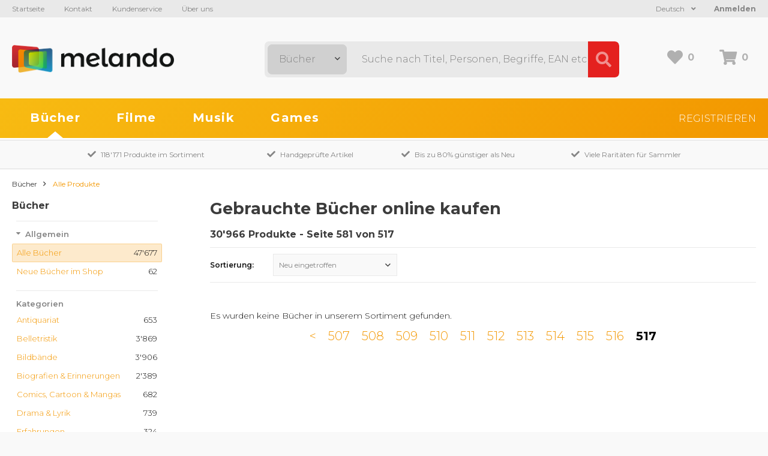

--- FILE ---
content_type: text/html; charset=UTF-8
request_url: https://www.melando.ch/de/gebrauchte-buecher-kaufen/page/581
body_size: 5385
content:
<!DOCTYPE html>
<html lang="de">
<head>
	<meta charset="utf-8">
	<meta http-equiv="X-UA-Compatible" content="IE=edge">
	
	<title>Gebrauchte Bücher online kaufen - Seite 581 von 517 | Melando Schweiz</title>
	<meta name="description" content="Kaufen Sie Bücher gebraucht statt Neu und sparen Sie bis zu 80% gegenüber dem Neupreis bei Melando Schweiz.">

	<base href="https://www.melando.ch/">

	<meta name="application-name" content="Melando">
	<meta name="apple-mobile-web-app-title" content="Melando">
	<meta name="viewport" content="width=device-width, initial-scale=1, maximum-scale=1">
	
	<!-- CSS -->
	<link rel="stylesheet" href="https://fonts.googleapis.com/css?family=Montserrat:300,400,500,600,700">
	<link rel="stylesheet" href="css/shop/fontAwesome/css/fontawesome-all.min.css" type="text/css">
	<link rel="stylesheet" href="css/shop/styles.css" type="text/css">
    
	<!-- JS -->
	<script src="js/shop/addons/jquery.min.js"></script>
	<script src="js/shop/packed.min.js"></script>
	<script src="js/shop/shop.min.js"></script>
    
	<!-- TouchIcons -->
	<link rel="shortcut icon" href="img/favicon.ico" type="image/x-icon" />
	<link rel="apple-touch-icon" href="img/apple-touch-icon.png" />
	<link rel="apple-touch-icon" sizes="57x57" href="img/apple-touch-icon-57x57.png" />
	<link rel="apple-touch-icon" sizes="72x72" href="img/apple-touch-icon-72x72.png" />
	<link rel="apple-touch-icon" sizes="76x76" href="img/apple-touch-icon-76x76.png" />
	<link rel="apple-touch-icon" sizes="114x114" href="img/apple-touch-icon-114x114.png" />
	<link rel="apple-touch-icon" sizes="120x120" href="img/apple-touch-icon-120x120.png" />
	<link rel="apple-touch-icon" sizes="144x144" href="img/apple-touch-icon-144x144.png" />
	<link rel="apple-touch-icon" sizes="152x152" href="img/apple-touch-icon-152x152.png" />
    <link rel="apple-touch-icon" sizes="180x180" href="img/apple-touch-icon-180x180.png" />
    
        <!-- Global site tag (gtag.js) - Google Analytics -->
    <script async src="https://www.googletagmanager.com/gtag/js?id=UA-147530230-1"></script>
    <script>
        window.dataLayer = window.dataLayer || [];
        function gtag(){dataLayer.push(arguments);}
        gtag('js', new Date());
        gtag('config', 'UA-147530230-1');
    </script>
    
    </head>

<body>

<!-- Responsive Navigation -->
<div id="responsive_navigation_wrap" class="responsive_navigation_wrap">
	<div class="inner_wrap">

                    <a class="login_button" href="https://www.melando.ch/de/auth/login">Anmelden</a>
        		
		<nav>
	<ul class="navigation">
		<li class="orange">
			<a href="https://www.melando.ch/de/gebrauchte-buecher-kaufen/reset">Bücher</a>
					</li>
		<li class="green">
			<a href="https://www.melando.ch/de/gebrauchte-filme-kaufen/reset">Filme</a>
					</li>
		<li class="red">
			<a href="https://www.melando.ch/de/gebrauchte-musik-kaufen/reset">Musik</a>
					</li>
		<li class="blue">
			<a href="https://www.melando.ch/de/gebrauchte-games-kaufen/reset">Games</a>
					</li>
	</ul>
</nav>	
		<ul class="meta-navigation">
	<li><a href="https://www.melando.ch/de">Startseite</a></li>
	<li><a href="https://www.melando.ch/de/page/contact">Kontakt</a></li>
	<li><a href="https://www.melando.ch/de/page/help">Kundenservice</a></li>
	<li><a href="https://www.melando.ch/de/page/about">Über uns</a></li>
</ul>		<div class="shop_navigation">
			<a href="https://www.melando.ch/de/auth/login" class="register">Registrieren</a>
	</div>
                
        
<div class="language_switcher">

	<div class="active_language">
		Deutsch		<i class="fa fa-angle-down"></i>
    </div>
    
	<div class="language_dropdown">
        <a href="https://www.melando.ch/de" class="language">Deutsch</a>	
        <a href="https://www.melando.ch/fr" class="language">Francais</a>	
    </div>
    
	<div class="cf"></div>
</div>		</div>
</div>
<a href="javascript:void(0);" class="responsive_navigation_toggle" title="Responsive Navigation"><span></span><span></span><span></span></a>



<div class="page">
	
	<header class="header">

	<div class="header_top">
		<div class="header_inner">
            <ul class="meta-navigation">
	<li><a href="https://www.melando.ch/de">Startseite</a></li>
	<li><a href="https://www.melando.ch/de/page/contact">Kontakt</a></li>
	<li><a href="https://www.melando.ch/de/page/help">Kundenservice</a></li>
	<li><a href="https://www.melando.ch/de/page/about">Über uns</a></li>
</ul>            
			            
            				<a class="login_button" href="https://www.melando.ch/de/auth/login">Anmelden</a>
						
            
<div class="language_switcher">

	<div class="active_language">
		Deutsch		<i class="fa fa-angle-down"></i>
    </div>
    
	<div class="language_dropdown">
        <a href="https://www.melando.ch/de" class="language">Deutsch</a>	
        <a href="https://www.melando.ch/fr" class="language">Francais</a>	
    </div>
    
	<div class="cf"></div>
</div>	            
			<div class="cf"></div>
		</div>
	</div>

	<div class="header_middle">
		<div class="header_inner">

			<div class="logo">
                <a href="https://www.melando.ch/de">
                    <img src="img/logo.png" alt="Melando" width="270" />
                </a>
            </div>
            
			<div class="shop_cart_box">
				<a href="https://www.melando.ch/de/wishlist" class="wishlist goto_wishlist" title="Wunschliste">
					<i class="fa fa-heart"></i><span class="text" id="wishlist_count">0</span>
				</a>
				<a href="https://www.melando.ch/de/cart" class="cart" title="Warenkorb">
					<i class="fa fa-shopping-cart"></i><span class="text" id="cart_count">0</span>
				</a>
            </div>
            
			<div class="search_wrap">
				<form action="https://www.melando.ch/de/shop/filter" method="get" id="search_filter" accept-charset="utf-8">
					<select name="product_type_id" class="form-control select2_dark" id="category_select">
<option value="4" selected="selected">Bücher</option>
<option value="1">Filme</option>
<option value="2">Musik</option>
<option value="3">Games</option>
</select>
					<input type="text" name="search" value=""  id="search_input" placeholder="Suche nach Titel, Personen, Begriffe, EAN etc ..." />
					<input type="submit" name="submit" value="Suche"  class="button" />
					<i class="fa fa-search"></i>
					<span class="reset_input"><i class="fa fa-times"></i></span>
				</form>            </div>
            
            <div class="cf"></div>
            
		</div>
	</div>

	<div id="header_bottom" class="header_bottom">

		<div class="header_inner">
			<nav>
	<ul class="navigation">
		<li class="orange">
			<a href="https://www.melando.ch/de/gebrauchte-buecher-kaufen/reset">Bücher</a>
					</li>
		<li class="green">
			<a href="https://www.melando.ch/de/gebrauchte-filme-kaufen/reset">Filme</a>
					</li>
		<li class="red">
			<a href="https://www.melando.ch/de/gebrauchte-musik-kaufen/reset">Musik</a>
					</li>
		<li class="blue">
			<a href="https://www.melando.ch/de/gebrauchte-games-kaufen/reset">Games</a>
					</li>
	</ul>
</nav>			<div class="shop_navigation">
			<a href="https://www.melando.ch/de/auth/login" class="register">Registrieren</a>
	</div>			<div class="cf"></div>
        </div>
        
	</div>
</header>

	<div id="siteframe">
		

<div class="advantages_wrap">
	<div class="inner_wrap">
        <div class="advantage"><i class="fa fa-check"></i>118'171 Produkte im Sortiment</div>
		<div class="advantage"><i class="fa fa-check"></i>Handgeprüfte Artikel</div>
		<div class="advantage"><i class="fa fa-check"></i>Bis zu 80% günstiger als Neu</div>
		<div class="advantage"><i class="fa fa-check"></i>Viele Raritäten für Sammler</div>
	</div>
</div>
<div class="content_wrap books">

    
	<div class="custom_breadcrumb">
        <span class="navi_element">Navigation:</span>
        <a href="https://www.melando.ch/de/gebrauchte-buecher-kaufen/reset" class="breadcrumb_element">Bücher</a>
        <span class="breadcrumb_element">Alle Produkte</span>
	</div>

    <div id="sidebar_left" class="sidebar left">
	<span class="close"><i class="far fa-times"></i></span>
	<div class="sidebar_inner">


        <h2>Bücher</h2>
        

		<ul class="category_sidebar">
			<li class="active">
				<a><span>Allgemein</span></a>
				<ul class="level1">
					
                    <li class="active">
                        <span class="number">47'677</span>

                        
                        <a href="https://www.melando.ch/de/gebrauchte-buecher-kaufen/reset"><span>Alle Bücher</span></a>
                    </li>

                    <li >
                        <span class="number">62</span>

                        
                        <a href="https://www.melando.ch/de/gebrauchte-buecher-kaufen/filter/recently_added/1"><span>Neue Bücher im Shop</span></a>
                    </li>

                    				</ul>
			</li>
        </ul>

        
        <ul class="category_sidebar">

            <!-- Format (Movies & Music) -->
                        
            <!-- Filter: Bindings -->
			


            <!-- Filter: Platform -->
						


            <!-- Filter: Product movie language -->
			


            <!-- Filter: Editions -->
						
        </ul>



        
				
			<nav class="navigation_sidebar">
				<h3>Kategorien</h3>

				<ul class="category_sidebar_navigation">
					
                                                                         
                            <li >

                                <span class="number">653</span>
                                
                                <a href="https://www.melando.ch/de/gebrauchte-buecher-kaufen/filter/product_category_id/antiquariat-23">
                                    <span>
                                        <span>Antiquariat</span>
                                    </span>
                                </a>

                            </li>

                                                                                                 
                            <li >

                                <span class="number">3'869</span>
                                
                                <a href="https://www.melando.ch/de/gebrauchte-buecher-kaufen/filter/product_category_id/belletristik-24">
                                    <span>
                                        <span>Belletristik</span>
                                    </span>
                                </a>

                            </li>

                                                                                                 
                            <li >

                                <span class="number">3'906</span>
                                
                                <a href="https://www.melando.ch/de/gebrauchte-buecher-kaufen/filter/product_category_id/bildbaende-139">
                                    <span>
                                        <span>Bildbände</span>
                                    </span>
                                </a>

                            </li>

                                                                                                 
                            <li >

                                <span class="number">2'389</span>
                                
                                <a href="https://www.melando.ch/de/gebrauchte-buecher-kaufen/filter/product_category_id/biografien-erinnerungen-25">
                                    <span>
                                        <span>Biografien & Erinnerungen</span>
                                    </span>
                                </a>

                            </li>

                                                                                                 
                            <li >

                                <span class="number">682</span>
                                
                                <a href="https://www.melando.ch/de/gebrauchte-buecher-kaufen/filter/product_category_id/comics-cartoon-mangas-26">
                                    <span>
                                        <span>Comics, Cartoon & Mangas</span>
                                    </span>
                                </a>

                            </li>

                                                                                                 
                            <li >

                                <span class="number">739</span>
                                
                                <a href="https://www.melando.ch/de/gebrauchte-buecher-kaufen/filter/product_category_id/drama-lyrik-27">
                                    <span>
                                        <span>Drama & Lyrik</span>
                                    </span>
                                </a>

                            </li>

                                                                                                 
                            <li >

                                <span class="number">324</span>
                                
                                <a href="https://www.melando.ch/de/gebrauchte-buecher-kaufen/filter/product_category_id/erfahrungen-136">
                                    <span>
                                        <span>Erfahrungen</span>
                                    </span>
                                </a>

                            </li>

                                                                                                 
                            <li >

                                <span class="number">281</span>
                                
                                <a href="https://www.melando.ch/de/gebrauchte-buecher-kaufen/filter/product_category_id/erotik-29">
                                    <span>
                                        <span>Erotik</span>
                                    </span>
                                </a>

                            </li>

                                                                                                 
                            <li >

                                <span class="number">961</span>
                                
                                <a href="https://www.melando.ch/de/gebrauchte-buecher-kaufen/filter/product_category_id/essen-trinken-30">
                                    <span>
                                        <span>Essen & Trinken</span>
                                    </span>
                                </a>

                            </li>

                                                                                                 
                            <li >

                                <span class="number">1'806</span>
                                
                                <a href="https://www.melando.ch/de/gebrauchte-buecher-kaufen/filter/product_category_id/fachbuecher-31">
                                    <span>
                                        <span>Fachbücher</span>
                                    </span>
                                </a>

                            </li>

                                                                                                 
                            <li >

                                <span class="number">2'525</span>
                                
                                <a href="https://www.melando.ch/de/gebrauchte-buecher-kaufen/filter/product_category_id/fantasy-science-fiction-32">
                                    <span>
                                        <span>Fantasy & Science Fiction</span>
                                    </span>
                                </a>

                            </li>

                                                                                                 
                            <li >

                                <span class="number">1'602</span>
                                
                                <a href="https://www.melando.ch/de/gebrauchte-buecher-kaufen/filter/product_category_id/fremdsprachige-buecher-33">
                                    <span>
                                        <span>Fremdsprachige Bücher</span>
                                    </span>
                                </a>

                            </li>

                                                                                                 
                            <li >

                                <span class="number">1'415</span>
                                
                                <a href="https://www.melando.ch/de/gebrauchte-buecher-kaufen/filter/product_category_id/geisteswissenschaften-34">
                                    <span>
                                        <span>Geisteswissenschaften</span>
                                    </span>
                                </a>

                            </li>

                                                                                                 
                            <li >

                                <span class="number">2'865</span>
                                
                                <a href="https://www.melando.ch/de/gebrauchte-buecher-kaufen/filter/product_category_id/geschichte-140">
                                    <span>
                                        <span>Geschichte</span>
                                    </span>
                                </a>

                            </li>

                                                                                                 
                            <li >

                                <span class="number">1'298</span>
                                
                                <a href="https://www.melando.ch/de/gebrauchte-buecher-kaufen/filter/product_category_id/haus-garten-35">
                                    <span>
                                        <span>Haus & Garten</span>
                                    </span>
                                </a>

                            </li>

                                                                                                 
                            <li >

                                <span class="number">2'145</span>
                                
                                <a href="https://www.melando.ch/de/gebrauchte-buecher-kaufen/filter/product_category_id/hoerbuecher-36">
                                    <span>
                                        <span>Hörbücher</span>
                                    </span>
                                </a>

                            </li>

                                                                                                 
                            <li >

                                <span class="number">1'050</span>
                                
                                <a href="https://www.melando.ch/de/gebrauchte-buecher-kaufen/filter/product_category_id/humor-comedy-satire-37">
                                    <span>
                                        <span>Humor, Comedy & Satire</span>
                                    </span>
                                </a>

                            </li>

                                                                                                 
                            <li >

                                <span class="number">1'274</span>
                                
                                <a href="https://www.melando.ch/de/gebrauchte-buecher-kaufen/filter/product_category_id/informatik-technik-38">
                                    <span>
                                        <span>Informatik & Technik</span>
                                    </span>
                                </a>

                            </li>

                                                                                                 
                            <li >

                                <span class="number">5'687</span>
                                
                                <a href="https://www.melando.ch/de/gebrauchte-buecher-kaufen/filter/product_category_id/kinder-jugendbuecher-39">
                                    <span>
                                        <span>Kinder- & Jugendbücher</span>
                                    </span>
                                </a>

                            </li>

                                                                                                 
                            <li >

                                <span class="number">1'531</span>
                                
                                <a href="https://www.melando.ch/de/gebrauchte-buecher-kaufen/filter/product_category_id/kochen-geniessen-40">
                                    <span>
                                        <span>Kochen & Geniessen</span>
                                    </span>
                                </a>

                            </li>

                                                                                                 
                            <li >

                                <span class="number">5'058</span>
                                
                                <a href="https://www.melando.ch/de/gebrauchte-buecher-kaufen/filter/product_category_id/krimis-thriller-41">
                                    <span>
                                        <span>Krimis & Thriller</span>
                                    </span>
                                </a>

                            </li>

                                                                                                 
                            <li >

                                <span class="number">1'885</span>
                                
                                <a href="https://www.melando.ch/de/gebrauchte-buecher-kaufen/filter/product_category_id/kunst-musik-42">
                                    <span>
                                        <span>Kunst & Musik</span>
                                    </span>
                                </a>

                            </li>

                                                                                                 
                            <li >

                                <span class="number">804</span>
                                
                                <a href="https://www.melando.ch/de/gebrauchte-buecher-kaufen/filter/product_category_id/lebensgeschichten-43">
                                    <span>
                                        <span>Lebensgeschichten</span>
                                    </span>
                                </a>

                            </li>

                                                                                                 
                            <li >

                                <span class="number">61</span>
                                
                                <a href="https://www.melando.ch/de/gebrauchte-buecher-kaufen/filter/product_category_id/movie-tv-137">
                                    <span>
                                        <span>Movie & TV</span>
                                    </span>
                                </a>

                            </li>

                                                                                                 
                            <li >

                                <span class="number">197</span>
                                
                                <a href="https://www.melando.ch/de/gebrauchte-buecher-kaufen/filter/product_category_id/musik-45">
                                    <span>
                                        <span>Musik</span>
                                    </span>
                                </a>

                            </li>

                                                                                                 
                            <li >

                                <span class="number">2'816</span>
                                
                                <a href="https://www.melando.ch/de/gebrauchte-buecher-kaufen/filter/product_category_id/naturwissenschaften-medizin-46">
                                    <span>
                                        <span>Naturwissenschaften & Medizin</span>
                                    </span>
                                </a>

                            </li>

                                                                                                 
                            <li >

                                <span class="number">9'401</span>
                                
                                <a href="https://www.melando.ch/de/gebrauchte-buecher-kaufen/filter/product_category_id/ratgeber-freizeit-47">
                                    <span>
                                        <span>Ratgeber & Freizeit</span>
                                    </span>
                                </a>

                            </li>

                                                                                                 
                            <li >

                                <span class="number">1'205</span>
                                
                                <a href="https://www.melando.ch/de/gebrauchte-buecher-kaufen/filter/product_category_id/reisen-48">
                                    <span>
                                        <span>Reisen</span>
                                    </span>
                                </a>

                            </li>

                                                                                                 
                            <li >

                                <span class="number">9'913</span>
                                
                                <a href="https://www.melando.ch/de/gebrauchte-buecher-kaufen/filter/product_category_id/romane-erzaehlungen-49">
                                    <span>
                                        <span>Romane & Erzählungen</span>
                                    </span>
                                </a>

                            </li>

                                                                                                 
                            <li >

                                <span class="number">3'213</span>
                                
                                <a href="https://www.melando.ch/de/gebrauchte-buecher-kaufen/filter/product_category_id/sachbuecher-50">
                                    <span>
                                        <span>Sachbücher</span>
                                    </span>
                                </a>

                            </li>

                                                                                                 
                            <li >

                                <span class="number">1'641</span>
                                
                                <a href="https://www.melando.ch/de/gebrauchte-buecher-kaufen/filter/product_category_id/schule-lernen-51">
                                    <span>
                                        <span>Schule & Lernen</span>
                                    </span>
                                </a>

                            </li>

                                                                                                 
                            <li >

                                <span class="number">3'170</span>
                                
                                <a href="https://www.melando.ch/de/gebrauchte-buecher-kaufen/filter/product_category_id/sozialwissenschaften-recht-wirtschaft-135">
                                    <span>
                                        <span>Sozialwissenschaften, Recht & Wirtschaft</span>
                                    </span>
                                </a>

                            </li>

                                                                                                 
                            <li >

                                <span class="number">248</span>
                                
                                <a href="https://www.melando.ch/de/gebrauchte-buecher-kaufen/filter/product_category_id/zeitschriften-105">
                                    <span>
                                        <span>Zeitschriften</span>
                                    </span>
                                </a>

                            </li>

                                            				</ul>

            </nav>
                
	</div>
</div>    
	<div class="article_overview">

		<div class="filter_wrap">

	
		<h1>Gebrauchte Bücher online kaufen</h1>

	

	<h2>

		30'966 Produkte		 - Seite 581 von 517		
		
	</h2>
    
	<a class="show_responsive_filter button">
		<span class="show_text">Filter einblenden</span>
		<span class="hide_text">Filter ausblenden</span>
	</a>

			<div class="filter">
			<form action="https://www.melando.ch/de/gebrauchte-buecher-kaufen" method="get" id="filter" accept-charset="utf-8">
				<div class="form_element sort">
					<label>Sortierung:</label>
					
					<select name="order_by" class="form-control select2" id="sort" onchange="javascript:this.form.submit();">
<option value="new_arrived" selected="selected">Neu eingetroffen</option>
<option value="title">Nach Titel</option>
<option value="product.release_date DESC">Nach Erscheinungsdatum</option>
<option value="product.cached_price DESC">Preis absteigend</option>
<option value="product.cached_price ASC">Preis aufsteigend</option>
<option value="product.sales_rank ASC">Beliebtheit</option>
</select>
				</div>

				<div class="cf"></div>

			</form>
			<div class="cf"></div>
		</div>
	
</div>
		<div id="articles" class="articles_wrap">

            
                Es wurden keine Bücher in unserem Sortiment gefunden.
            
			<div class="cf"></div>


						
		</div>
		
		<div class="pagination_wrap">
			<ul class="pagination justify-content-center"><li class="paginate_button previous"><a href="de/gebrauchte-buecher-kaufen/page/516" data-ci-pagination-page="516" rel="prev">&lt;</a></li><li class="paginate_button"><a href="de/gebrauchte-buecher-kaufen/page/507" data-ci-pagination-page="507">507</a></li><li class="paginate_button"><a href="de/gebrauchte-buecher-kaufen/page/508" data-ci-pagination-page="508">508</a></li><li class="paginate_button"><a href="de/gebrauchte-buecher-kaufen/page/509" data-ci-pagination-page="509">509</a></li><li class="paginate_button"><a href="de/gebrauchte-buecher-kaufen/page/510" data-ci-pagination-page="510">510</a></li><li class="paginate_button"><a href="de/gebrauchte-buecher-kaufen/page/511" data-ci-pagination-page="511">511</a></li><li class="paginate_button"><a href="de/gebrauchte-buecher-kaufen/page/512" data-ci-pagination-page="512">512</a></li><li class="paginate_button"><a href="de/gebrauchte-buecher-kaufen/page/513" data-ci-pagination-page="513">513</a></li><li class="paginate_button"><a href="de/gebrauchte-buecher-kaufen/page/514" data-ci-pagination-page="514">514</a></li><li class="paginate_button"><a href="de/gebrauchte-buecher-kaufen/page/515" data-ci-pagination-page="515">515</a></li><li class="paginate_button"><a href="de/gebrauchte-buecher-kaufen/page/516" data-ci-pagination-page="516">516</a></li><li class="paginate_button active"><a href="#" onclick="return false;">517</a></li></ul>		</div>
		
	</div>
	<div class="cf"></div>
</div>
	</div>

	<footer class="footer">
	
	<div class="footer_top">
                    <div class="infos_wrap">
                                                            <div class="info">

                            <h4>
                                <i class="fa fa-leaf"></i>                                ÖKOLOGISCH EINKAUFEN                            </h4>

                            <p>
                                Bei Melando können Sie rund um die Uhr gebrauchte Medien bis zu 80 Prozent günstiger bestellen als Neu. Damit bekommen Medien ein zweites Leben und das schont nicht nur Ihr Budget, sondern auch die Umwelt.&nbsp;                            </p>

                                                                                                                    
                        </div>

                                                                                <div class="info">

                            <h4>
                                <i class="fa fa-shopping-cart"></i>                                SCHNELLE LIEFERUNG, EINFACHE BEZAHLUNG                            </h4>

                            <p>
                                <p>Wir bearbeiten Bestellungen von Montag bis Freitag. Sie bezahlen bequem online. Schnell, einfach und sicher.<br></p>                            </p>

                                                                                                                    
                        </div>

                                                                                <div class="info">

                            <h4>
                                <i class="fa fa-handshake"></i>                                HERVORRAGENDER KUNDENSERVICE                            </h4>

                            <p>
                                <p>Wir bieten Ihnen einen zuvorkommenden Kundenservice und antworten schnell und kompetent. Artikel nicht gefunden? Gerne sind wir Ihnen bei der Suche behilflich und versuchen den gewünschten Artikel zu beschaffen.<br></p>                            </p>

                                                                                                                    
                        </div>

                                                                                                                                                                                                                                                                                                                                                                                                                                                                                                                                                                                                                                                                        
                <div class="cf"></div>
            </div>
        		<div class="quicklinks_wrap">
			
			<div class="popular">
				<h4>Beliebt</h4>
				<ul class="links">
					<li><a href="https://www.melando.ch/de/gebrauchte-buecher-kaufen/reset">Gebrauchte Bücher kaufen</a></li>
					<li><a href="https://www.melando.ch/de/gebrauchte-filme-kaufen/reset">Gebrauchte Filme kaufen</a></li>
					<li><a href="https://www.melando.ch/de/gebrauchte-musik-kaufen/reset">Gebrauchte Musik kaufen</a></li>
					<li><a href="https://www.melando.ch/de/gebrauchte-games-kaufen/reset">Gebrauchte Games kaufen</a></li>
				</ul>
			</div>
			
			<div class="new">
				<h4>Neu eingetroffen</h4>
				<ul class="links">
					<li><a href="https://www.melando.ch/de/gebrauchte-buecher-kaufen/filter/recently_added/1">Kürzlich hinzugefügte Bücher</a></li>
					<li><a href="https://www.melando.ch/de/gebrauchte-filme-kaufen/filter/recently_added/1">Kürzlich hinzugefügte Filme</a></li>
					<li><a href="https://www.melando.ch/de/gebrauchte-musik-kaufen/filter/recently_added/1">Kürzlich hinzugefügte Musik</a></li>
					<li><a href="https://www.melando.ch/de/gebrauchte-games-kaufen/filter/recently_added/1">Kürzlich hinzugefügte Games</a></li>
				</ul>
			</div>

           
            <!-- 
			Aktionen anzeigen
            -->

			
			<div class="help">
				<h4>Kundenservice</h4>
				<ul class="links">
                <li><a href="https://www.melando.ch/de/page/help">Kundenservice</a></li>
                <li><a href="https://www.melando.ch/de/page/conditions">Zustandsbeschreibung</a></li>
                <li><a href="https://www.melando.ch/de/page/satisfaction">Kundenzufriedenheit</a></li>

				</ul>
			</div>
			<div class="about">
				<h4>Über uns</h4>
				<ul class="links">
					<li><a href="https://www.melando.ch/de/page/about">Melando AG</a></li>
					<li><a href="https://www.melando.ch/de/page/jobs">Jobs</a></li>
					<li><a href="https://www.melando.ch/de/page/terms">AGB</a></li>
					<li><a href="https://www.melando.ch/de/page/privacy">Impressum / Datenschutz</a></li>
				</ul>
			</div>
			<div class="cf"></div>
		</div>
	</div>
	
	<div class="footer_dark">
		<div class="footer_inner">

            <div class="certificates">
				<a href="https://www.melando.ch/de/page/satisfaction"><img src="img/certificates/satisfaction_garantie.png" alt="Satisfaction Garantie" width="82" /></a>
			</div>
			
			<div class="partners">
                <span><img data-toggle="tooltip" data-placement="bottom" alt="Per Kreditkarte, Paypal, TWINT oder Vorauskasse" src="img/payment_types/mastercard.png" width="48" /></span>
				<span><img data-toggle="tooltip" data-placement="bottom" alt="Per Kreditkarte, Paypal, TWINT oder Vorauskasse" src="img/payment_types/visa.png" width="48" /></span>
				<span><img data-toggle="tooltip" data-placement="bottom" alt="Per Kreditkarte, Paypal, TWINT oder Vorauskasse" src="img/payment_types/paypal.png" width="48" /></span>
				<span><img data-toggle="tooltip" data-placement="bottom" alt="Per Kreditkarte, Paypal, TWINT oder Vorauskasse" src="img/payment_types/twint.png" width="48" /></span>
				<span><img data-toggle="tooltip" data-placement="bottom" alt="Per Kreditkarte, Paypal, TWINT oder Vorauskasse" src="img/payment_types/prepayment.png" width="48" /></span>
			</div>
			<div class="cf"></div>
		</div>
	</div>
	
	<div class="footer_bottom">
		<ul class="address">
			<li>&copy; 2018 Melando AG</li>
			<li>Schweiz</li>
			<li><a href="https://www.indual.ch" class="indual_link" target="_blank"><span>webentwicklung, webdesign und hosting </span>powered by indual.ch</a></li>
		</ul>
		<div class="cf"></div>
	</div>

</footer>

</div>

</body>
</html>


--- FILE ---
content_type: text/css
request_url: https://www.melando.ch/css/shop/styles.css
body_size: 51944
content:
@import"../../vendor_others/fancybox/dist/jquery.fancybox.css";/*!
 * Bootstrap v4.1.3 (https://getbootstrap.com/)
 * Copyright 2011-2018 The Bootstrap Authors
 * Copyright 2011-2018 Twitter, Inc.
 * Licensed under MIT (https://github.com/twbs/bootstrap/blob/master/LICENSE)
 */:root{--blue: #007bff;--indigo: #6610f2;--purple: #6f42c1;--pink: #e83e8c;--red: #dc3545;--orange: #fd7e14;--yellow: #ffc107;--green: #28a745;--teal: #20c997;--cyan: #17a2b8;--white: #fff;--gray: #6c757d;--gray-dark: #343a40;--primary: #007bff;--secondary: #6c757d;--success: #28a745;--info: #17a2b8;--warning: #ffc107;--danger: #dc3545;--light: #f8f9fa;--dark: #343a40;--breakpoint-xs: 0;--breakpoint-sm: 576px;--breakpoint-md: 768px;--breakpoint-lg: 992px;--breakpoint-xl: 1200px;--font-family-sans-serif: -apple-system, BlinkMacSystemFont, "Segoe UI", Roboto, "Helvetica Neue", Arial, sans-serif, "Apple Color Emoji", "Segoe UI Emoji", "Segoe UI Symbol", "Noto Color Emoji";--font-family-monospace: SFMono-Regular, Menlo, Monaco, Consolas, "Liberation Mono", "Courier New", monospace}*,*::before,*::after{box-sizing:border-box}html{font-family:sans-serif;line-height:1.15;-webkit-text-size-adjust:100%;-ms-text-size-adjust:100%;-ms-overflow-style:scrollbar;-webkit-tap-highlight-color:rgba(0,0,0,0)}article,aside,figcaption,figure,footer,header,hgroup,main,nav,section{display:block}body{margin:0;font-family:-apple-system,BlinkMacSystemFont,"Segoe UI",Roboto,"Helvetica Neue",Arial,sans-serif,"Apple Color Emoji","Segoe UI Emoji","Segoe UI Symbol","Noto Color Emoji";font-size:1rem;font-weight:400;line-height:1.5;color:#212529;text-align:left;background-color:#fff}[tabindex="-1"]:focus{outline:0 !important}hr{box-sizing:content-box;height:0;overflow:visible}h1,h2,h3,h4,h5,h6{margin-top:0;margin-bottom:.5rem}p{margin-top:0;margin-bottom:1rem}abbr[title],abbr[data-original-title]{text-decoration:underline;-webkit-text-decoration:underline dotted;text-decoration:underline dotted;cursor:help;border-bottom:0}address{margin-bottom:1rem;font-style:normal;line-height:inherit}ol,ul,dl{margin-top:0;margin-bottom:1rem}ol ol,ul ul,ol ul,ul ol{margin-bottom:0}dt{font-weight:700}dd{margin-bottom:.5rem;margin-left:0}blockquote{margin:0 0 1rem}dfn{font-style:italic}b,strong{font-weight:bolder}small{font-size:80%}sub,sup{position:relative;font-size:75%;line-height:0;vertical-align:baseline}sub{bottom:-0.25em}sup{top:-0.5em}a{color:#007bff;text-decoration:none;background-color:rgba(0,0,0,0);-webkit-text-decoration-skip:objects}a:hover{color:#0056b3;text-decoration:underline}a:not([href]):not([tabindex]){color:inherit;text-decoration:none}a:not([href]):not([tabindex]):hover,a:not([href]):not([tabindex]):focus{color:inherit;text-decoration:none}a:not([href]):not([tabindex]):focus{outline:0}pre,code,kbd,samp{font-family:SFMono-Regular,Menlo,Monaco,Consolas,"Liberation Mono","Courier New",monospace;font-size:1em}pre{margin-top:0;margin-bottom:1rem;overflow:auto;-ms-overflow-style:scrollbar}figure{margin:0 0 1rem}img{vertical-align:middle;border-style:none}svg{overflow:hidden;vertical-align:middle}table{border-collapse:collapse}caption{padding-top:.75rem;padding-bottom:.75rem;color:#6c757d;text-align:left;caption-side:bottom}th{text-align:inherit}label{display:inline-block;margin-bottom:.5rem}button{border-radius:0}button:focus{outline:1px dotted;outline:5px auto -webkit-focus-ring-color}input,button,select,optgroup,textarea{margin:0;font-family:inherit;font-size:inherit;line-height:inherit}button,input{overflow:visible}button,select{text-transform:none}button,html [type=button],[type=reset],[type=submit]{-webkit-appearance:button}button::-moz-focus-inner,[type=button]::-moz-focus-inner,[type=reset]::-moz-focus-inner,[type=submit]::-moz-focus-inner{padding:0;border-style:none}input[type=radio],input[type=checkbox]{box-sizing:border-box;padding:0}input[type=date],input[type=time],input[type=datetime-local],input[type=month]{-webkit-appearance:listbox}textarea{overflow:auto;resize:vertical}fieldset{min-width:0;padding:0;margin:0;border:0}legend{display:block;width:100%;max-width:100%;padding:0;margin-bottom:.5rem;font-size:1.5rem;line-height:inherit;color:inherit;white-space:normal}progress{vertical-align:baseline}[type=number]::-webkit-inner-spin-button,[type=number]::-webkit-outer-spin-button{height:auto}[type=search]{outline-offset:-2px;-webkit-appearance:none}[type=search]::-webkit-search-cancel-button,[type=search]::-webkit-search-decoration{-webkit-appearance:none}::-webkit-file-upload-button{font:inherit;-webkit-appearance:button}output{display:inline-block}summary{display:list-item;cursor:pointer}template{display:none}[hidden]{display:none !important}h1,h2,h3,h4,h5,h6,.h1,.h2,.h3,.h4,.h5,.h6{margin-bottom:.5rem;font-family:inherit;font-weight:500;line-height:1.2;color:inherit}h1,.h1{font-size:2.5rem}h2,.h2{font-size:2rem}h3,.h3{font-size:1.75rem}h4,.h4{font-size:1.5rem}h5,.h5{font-size:1.25rem}h6,.h6{font-size:1rem}.lead{font-size:1.25rem;font-weight:300}.display-1{font-size:6rem;font-weight:300;line-height:1.2}.display-2{font-size:5.5rem;font-weight:300;line-height:1.2}.display-3{font-size:4.5rem;font-weight:300;line-height:1.2}.display-4{font-size:3.5rem;font-weight:300;line-height:1.2}hr{margin-top:1rem;margin-bottom:1rem;border:0;border-top:1px solid rgba(0,0,0,.1)}small,.small{font-size:80%;font-weight:400}mark,.mark{padding:.2em;background-color:#fcf8e3}.list-unstyled{padding-left:0;list-style:none}.list-inline{padding-left:0;list-style:none}.list-inline-item{display:inline-block}.list-inline-item:not(:last-child){margin-right:.5rem}.initialism{font-size:90%;text-transform:uppercase}.blockquote{margin-bottom:1rem;font-size:1.25rem}.blockquote-footer{display:block;font-size:80%;color:#6c757d}.blockquote-footer::before{content:"— "}.img-fluid{max-width:100%;height:auto}.img-thumbnail{padding:.25rem;background-color:#fff;border:1px solid #dee2e6;border-radius:.25rem;max-width:100%;height:auto}.figure{display:inline-block}.figure-img{margin-bottom:.5rem;line-height:1}.figure-caption{font-size:90%;color:#6c757d}code{font-size:87.5%;color:#e83e8c;word-break:break-word}a>code{color:inherit}kbd{padding:.2rem .4rem;font-size:87.5%;color:#fff;background-color:#212529;border-radius:.2rem}kbd kbd{padding:0;font-size:100%;font-weight:700}pre{display:block;font-size:87.5%;color:#212529}pre code{font-size:inherit;color:inherit;word-break:normal}.pre-scrollable{max-height:340px;overflow-y:scroll}.container{width:100%;padding-right:15px;padding-left:15px;margin-right:auto;margin-left:auto}@media(min-width: 576px){.container{max-width:540px}}@media(min-width: 768px){.container{max-width:720px}}@media(min-width: 992px){.container{max-width:960px}}@media(min-width: 1200px){.container{max-width:1140px}}.container-fluid{width:100%;padding-right:15px;padding-left:15px;margin-right:auto;margin-left:auto}.row{display:flex;flex-wrap:wrap;margin-right:-15px;margin-left:-15px}.no-gutters{margin-right:0;margin-left:0}.no-gutters>.col,.no-gutters>[class*=col-]{padding-right:0;padding-left:0}.col-xl,.col-xl-auto,.col-xl-12,.col-xl-11,.col-xl-10,.col-xl-9,.col-xl-8,.col-xl-7,.col-xl-6,.col-xl-5,.col-xl-4,.col-xl-3,.col-xl-2,.col-xl-1,.col-lg,.col-lg-auto,.col-lg-12,.col-lg-11,.col-lg-10,.col-lg-9,.col-lg-8,.col-lg-7,.col-lg-6,.col-lg-5,.col-lg-4,.col-lg-3,.col-lg-2,.col-lg-1,.col-md,.col-md-auto,.col-md-12,.col-md-11,.col-md-10,.col-md-9,.col-md-8,.col-md-7,.col-md-6,.col-md-5,.col-md-4,.col-md-3,.col-md-2,.col-md-1,.col-sm,.col-sm-auto,.col-sm-12,.col-sm-11,.col-sm-10,.col-sm-9,.col-sm-8,.col-sm-7,.col-sm-6,.col-sm-5,.col-sm-4,.col-sm-3,.col-sm-2,.col-sm-1,.col,.col-auto,.col-12,.col-11,.col-10,.col-9,.col-8,.col-7,.col-6,.col-5,.col-4,.col-3,.col-2,.col-1{position:relative;width:100%;min-height:1px;padding-right:15px;padding-left:15px}.col{flex-basis:0;flex-grow:1;max-width:100%}.col-auto{flex:0 0 auto;width:auto;max-width:none}.col-1{flex:0 0 8.3333333333%;max-width:8.3333333333%}.col-2{flex:0 0 16.6666666667%;max-width:16.6666666667%}.col-3{flex:0 0 25%;max-width:25%}.col-4{flex:0 0 33.3333333333%;max-width:33.3333333333%}.col-5{flex:0 0 41.6666666667%;max-width:41.6666666667%}.col-6{flex:0 0 50%;max-width:50%}.col-7{flex:0 0 58.3333333333%;max-width:58.3333333333%}.col-8{flex:0 0 66.6666666667%;max-width:66.6666666667%}.col-9{flex:0 0 75%;max-width:75%}.col-10{flex:0 0 83.3333333333%;max-width:83.3333333333%}.col-11{flex:0 0 91.6666666667%;max-width:91.6666666667%}.col-12{flex:0 0 100%;max-width:100%}.order-first{order:-1}.order-last{order:13}.order-0{order:0}.order-1{order:1}.order-2{order:2}.order-3{order:3}.order-4{order:4}.order-5{order:5}.order-6{order:6}.order-7{order:7}.order-8{order:8}.order-9{order:9}.order-10{order:10}.order-11{order:11}.order-12{order:12}.offset-1{margin-left:8.3333333333%}.offset-2{margin-left:16.6666666667%}.offset-3{margin-left:25%}.offset-4{margin-left:33.3333333333%}.offset-5{margin-left:41.6666666667%}.offset-6{margin-left:50%}.offset-7{margin-left:58.3333333333%}.offset-8{margin-left:66.6666666667%}.offset-9{margin-left:75%}.offset-10{margin-left:83.3333333333%}.offset-11{margin-left:91.6666666667%}@media(min-width: 576px){.col-sm{flex-basis:0;flex-grow:1;max-width:100%}.col-sm-auto{flex:0 0 auto;width:auto;max-width:none}.col-sm-1{flex:0 0 8.3333333333%;max-width:8.3333333333%}.col-sm-2{flex:0 0 16.6666666667%;max-width:16.6666666667%}.col-sm-3{flex:0 0 25%;max-width:25%}.col-sm-4{flex:0 0 33.3333333333%;max-width:33.3333333333%}.col-sm-5{flex:0 0 41.6666666667%;max-width:41.6666666667%}.col-sm-6{flex:0 0 50%;max-width:50%}.col-sm-7{flex:0 0 58.3333333333%;max-width:58.3333333333%}.col-sm-8{flex:0 0 66.6666666667%;max-width:66.6666666667%}.col-sm-9{flex:0 0 75%;max-width:75%}.col-sm-10{flex:0 0 83.3333333333%;max-width:83.3333333333%}.col-sm-11{flex:0 0 91.6666666667%;max-width:91.6666666667%}.col-sm-12{flex:0 0 100%;max-width:100%}.order-sm-first{order:-1}.order-sm-last{order:13}.order-sm-0{order:0}.order-sm-1{order:1}.order-sm-2{order:2}.order-sm-3{order:3}.order-sm-4{order:4}.order-sm-5{order:5}.order-sm-6{order:6}.order-sm-7{order:7}.order-sm-8{order:8}.order-sm-9{order:9}.order-sm-10{order:10}.order-sm-11{order:11}.order-sm-12{order:12}.offset-sm-0{margin-left:0}.offset-sm-1{margin-left:8.3333333333%}.offset-sm-2{margin-left:16.6666666667%}.offset-sm-3{margin-left:25%}.offset-sm-4{margin-left:33.3333333333%}.offset-sm-5{margin-left:41.6666666667%}.offset-sm-6{margin-left:50%}.offset-sm-7{margin-left:58.3333333333%}.offset-sm-8{margin-left:66.6666666667%}.offset-sm-9{margin-left:75%}.offset-sm-10{margin-left:83.3333333333%}.offset-sm-11{margin-left:91.6666666667%}}@media(min-width: 768px){.col-md{flex-basis:0;flex-grow:1;max-width:100%}.col-md-auto{flex:0 0 auto;width:auto;max-width:none}.col-md-1{flex:0 0 8.3333333333%;max-width:8.3333333333%}.col-md-2{flex:0 0 16.6666666667%;max-width:16.6666666667%}.col-md-3{flex:0 0 25%;max-width:25%}.col-md-4{flex:0 0 33.3333333333%;max-width:33.3333333333%}.col-md-5{flex:0 0 41.6666666667%;max-width:41.6666666667%}.col-md-6{flex:0 0 50%;max-width:50%}.col-md-7{flex:0 0 58.3333333333%;max-width:58.3333333333%}.col-md-8{flex:0 0 66.6666666667%;max-width:66.6666666667%}.col-md-9{flex:0 0 75%;max-width:75%}.col-md-10{flex:0 0 83.3333333333%;max-width:83.3333333333%}.col-md-11{flex:0 0 91.6666666667%;max-width:91.6666666667%}.col-md-12{flex:0 0 100%;max-width:100%}.order-md-first{order:-1}.order-md-last{order:13}.order-md-0{order:0}.order-md-1{order:1}.order-md-2{order:2}.order-md-3{order:3}.order-md-4{order:4}.order-md-5{order:5}.order-md-6{order:6}.order-md-7{order:7}.order-md-8{order:8}.order-md-9{order:9}.order-md-10{order:10}.order-md-11{order:11}.order-md-12{order:12}.offset-md-0{margin-left:0}.offset-md-1{margin-left:8.3333333333%}.offset-md-2{margin-left:16.6666666667%}.offset-md-3{margin-left:25%}.offset-md-4{margin-left:33.3333333333%}.offset-md-5{margin-left:41.6666666667%}.offset-md-6{margin-left:50%}.offset-md-7{margin-left:58.3333333333%}.offset-md-8{margin-left:66.6666666667%}.offset-md-9{margin-left:75%}.offset-md-10{margin-left:83.3333333333%}.offset-md-11{margin-left:91.6666666667%}}@media(min-width: 992px){.col-lg{flex-basis:0;flex-grow:1;max-width:100%}.col-lg-auto{flex:0 0 auto;width:auto;max-width:none}.col-lg-1{flex:0 0 8.3333333333%;max-width:8.3333333333%}.col-lg-2{flex:0 0 16.6666666667%;max-width:16.6666666667%}.col-lg-3{flex:0 0 25%;max-width:25%}.col-lg-4{flex:0 0 33.3333333333%;max-width:33.3333333333%}.col-lg-5{flex:0 0 41.6666666667%;max-width:41.6666666667%}.col-lg-6{flex:0 0 50%;max-width:50%}.col-lg-7{flex:0 0 58.3333333333%;max-width:58.3333333333%}.col-lg-8{flex:0 0 66.6666666667%;max-width:66.6666666667%}.col-lg-9{flex:0 0 75%;max-width:75%}.col-lg-10{flex:0 0 83.3333333333%;max-width:83.3333333333%}.col-lg-11{flex:0 0 91.6666666667%;max-width:91.6666666667%}.col-lg-12{flex:0 0 100%;max-width:100%}.order-lg-first{order:-1}.order-lg-last{order:13}.order-lg-0{order:0}.order-lg-1{order:1}.order-lg-2{order:2}.order-lg-3{order:3}.order-lg-4{order:4}.order-lg-5{order:5}.order-lg-6{order:6}.order-lg-7{order:7}.order-lg-8{order:8}.order-lg-9{order:9}.order-lg-10{order:10}.order-lg-11{order:11}.order-lg-12{order:12}.offset-lg-0{margin-left:0}.offset-lg-1{margin-left:8.3333333333%}.offset-lg-2{margin-left:16.6666666667%}.offset-lg-3{margin-left:25%}.offset-lg-4{margin-left:33.3333333333%}.offset-lg-5{margin-left:41.6666666667%}.offset-lg-6{margin-left:50%}.offset-lg-7{margin-left:58.3333333333%}.offset-lg-8{margin-left:66.6666666667%}.offset-lg-9{margin-left:75%}.offset-lg-10{margin-left:83.3333333333%}.offset-lg-11{margin-left:91.6666666667%}}@media(min-width: 1200px){.col-xl{flex-basis:0;flex-grow:1;max-width:100%}.col-xl-auto{flex:0 0 auto;width:auto;max-width:none}.col-xl-1{flex:0 0 8.3333333333%;max-width:8.3333333333%}.col-xl-2{flex:0 0 16.6666666667%;max-width:16.6666666667%}.col-xl-3{flex:0 0 25%;max-width:25%}.col-xl-4{flex:0 0 33.3333333333%;max-width:33.3333333333%}.col-xl-5{flex:0 0 41.6666666667%;max-width:41.6666666667%}.col-xl-6{flex:0 0 50%;max-width:50%}.col-xl-7{flex:0 0 58.3333333333%;max-width:58.3333333333%}.col-xl-8{flex:0 0 66.6666666667%;max-width:66.6666666667%}.col-xl-9{flex:0 0 75%;max-width:75%}.col-xl-10{flex:0 0 83.3333333333%;max-width:83.3333333333%}.col-xl-11{flex:0 0 91.6666666667%;max-width:91.6666666667%}.col-xl-12{flex:0 0 100%;max-width:100%}.order-xl-first{order:-1}.order-xl-last{order:13}.order-xl-0{order:0}.order-xl-1{order:1}.order-xl-2{order:2}.order-xl-3{order:3}.order-xl-4{order:4}.order-xl-5{order:5}.order-xl-6{order:6}.order-xl-7{order:7}.order-xl-8{order:8}.order-xl-9{order:9}.order-xl-10{order:10}.order-xl-11{order:11}.order-xl-12{order:12}.offset-xl-0{margin-left:0}.offset-xl-1{margin-left:8.3333333333%}.offset-xl-2{margin-left:16.6666666667%}.offset-xl-3{margin-left:25%}.offset-xl-4{margin-left:33.3333333333%}.offset-xl-5{margin-left:41.6666666667%}.offset-xl-6{margin-left:50%}.offset-xl-7{margin-left:58.3333333333%}.offset-xl-8{margin-left:66.6666666667%}.offset-xl-9{margin-left:75%}.offset-xl-10{margin-left:83.3333333333%}.offset-xl-11{margin-left:91.6666666667%}}.table{width:100%;margin-bottom:1rem;background-color:rgba(0,0,0,0)}.table th,.table td{padding:.75rem;vertical-align:top;border-top:1px solid #dee2e6}.table thead th{vertical-align:bottom;border-bottom:2px solid #dee2e6}.table tbody+tbody{border-top:2px solid #dee2e6}.table .table{background-color:#fff}.table-sm th,.table-sm td{padding:.3rem}.table-bordered{border:1px solid #dee2e6}.table-bordered th,.table-bordered td{border:1px solid #dee2e6}.table-bordered thead th,.table-bordered thead td{border-bottom-width:2px}.table-borderless th,.table-borderless td,.table-borderless thead th,.table-borderless tbody+tbody{border:0}.table-striped tbody tr:nth-of-type(odd){background-color:rgba(0,0,0,.05)}.table-hover tbody tr:hover{background-color:rgba(0,0,0,.075)}.table-primary,.table-primary>th,.table-primary>td{background-color:#b8daff}.table-hover .table-primary:hover{background-color:#9fcdff}.table-hover .table-primary:hover>td,.table-hover .table-primary:hover>th{background-color:#9fcdff}.table-secondary,.table-secondary>th,.table-secondary>td{background-color:#d6d8db}.table-hover .table-secondary:hover{background-color:#c8cbcf}.table-hover .table-secondary:hover>td,.table-hover .table-secondary:hover>th{background-color:#c8cbcf}.table-success,.table-success>th,.table-success>td{background-color:#c3e6cb}.table-hover .table-success:hover{background-color:#b1dfbb}.table-hover .table-success:hover>td,.table-hover .table-success:hover>th{background-color:#b1dfbb}.table-info,.table-info>th,.table-info>td{background-color:#bee5eb}.table-hover .table-info:hover{background-color:#abdde5}.table-hover .table-info:hover>td,.table-hover .table-info:hover>th{background-color:#abdde5}.table-warning,.table-warning>th,.table-warning>td{background-color:#ffeeba}.table-hover .table-warning:hover{background-color:#ffe8a1}.table-hover .table-warning:hover>td,.table-hover .table-warning:hover>th{background-color:#ffe8a1}.table-danger,.table-danger>th,.table-danger>td{background-color:#f5c6cb}.table-hover .table-danger:hover{background-color:#f1b0b7}.table-hover .table-danger:hover>td,.table-hover .table-danger:hover>th{background-color:#f1b0b7}.table-light,.table-light>th,.table-light>td{background-color:#fdfdfe}.table-hover .table-light:hover{background-color:#ececf6}.table-hover .table-light:hover>td,.table-hover .table-light:hover>th{background-color:#ececf6}.table-dark,.table-dark>th,.table-dark>td{background-color:#c6c8ca}.table-hover .table-dark:hover{background-color:#b9bbbe}.table-hover .table-dark:hover>td,.table-hover .table-dark:hover>th{background-color:#b9bbbe}.table-active,.table-active>th,.table-active>td{background-color:rgba(0,0,0,.075)}.table-hover .table-active:hover{background-color:rgba(0,0,0,.075)}.table-hover .table-active:hover>td,.table-hover .table-active:hover>th{background-color:rgba(0,0,0,.075)}.table .thead-dark th{color:#fff;background-color:#212529;border-color:#32383e}.table .thead-light th{color:#495057;background-color:#e9ecef;border-color:#dee2e6}.table-dark{color:#fff;background-color:#212529}.table-dark th,.table-dark td,.table-dark thead th{border-color:#32383e}.table-dark.table-bordered{border:0}.table-dark.table-striped tbody tr:nth-of-type(odd){background-color:rgba(255,255,255,.05)}.table-dark.table-hover tbody tr:hover{background-color:rgba(255,255,255,.075)}@media(max-width: 575.98px){.table-responsive-sm{display:block;width:100%;overflow-x:auto;-webkit-overflow-scrolling:touch;-ms-overflow-style:-ms-autohiding-scrollbar}.table-responsive-sm>.table-bordered{border:0}}@media(max-width: 767.98px){.table-responsive-md{display:block;width:100%;overflow-x:auto;-webkit-overflow-scrolling:touch;-ms-overflow-style:-ms-autohiding-scrollbar}.table-responsive-md>.table-bordered{border:0}}@media(max-width: 991.98px){.table-responsive-lg{display:block;width:100%;overflow-x:auto;-webkit-overflow-scrolling:touch;-ms-overflow-style:-ms-autohiding-scrollbar}.table-responsive-lg>.table-bordered{border:0}}@media(max-width: 1199.98px){.table-responsive-xl{display:block;width:100%;overflow-x:auto;-webkit-overflow-scrolling:touch;-ms-overflow-style:-ms-autohiding-scrollbar}.table-responsive-xl>.table-bordered{border:0}}.table-responsive{display:block;width:100%;overflow-x:auto;-webkit-overflow-scrolling:touch;-ms-overflow-style:-ms-autohiding-scrollbar}.table-responsive>.table-bordered{border:0}.form-control{display:block;width:100%;height:calc(2.25rem + 2px);padding:.375rem .75rem;font-size:1rem;line-height:1.5;color:#495057;background-color:#fff;background-clip:padding-box;border:1px solid #ced4da;border-radius:.25rem;transition:border-color .15s ease-in-out,box-shadow .15s ease-in-out}@media screen and (prefers-reduced-motion: reduce){.form-control{transition:none}}.form-control::-ms-expand{background-color:rgba(0,0,0,0);border:0}.form-control:focus{color:#495057;background-color:#fff;border-color:#80bdff;outline:0;box-shadow:0 0 0 .2rem rgba(0,123,255,.25)}.form-control::-moz-placeholder{color:#6c757d;opacity:1}.form-control::placeholder{color:#6c757d;opacity:1}.form-control:disabled,.form-control[readonly]{background-color:#e9ecef;opacity:1}select.form-control:focus::-ms-value{color:#495057;background-color:#fff}.form-control-file,.form-control-range{display:block;width:100%}.col-form-label{padding-top:calc(0.375rem + 1px);padding-bottom:calc(0.375rem + 1px);margin-bottom:0;font-size:inherit;line-height:1.5}.col-form-label-lg{padding-top:calc(0.5rem + 1px);padding-bottom:calc(0.5rem + 1px);font-size:1.25rem;line-height:1.5}.col-form-label-sm{padding-top:calc(0.25rem + 1px);padding-bottom:calc(0.25rem + 1px);font-size:.875rem;line-height:1.5}.form-control-plaintext{display:block;width:100%;padding-top:.375rem;padding-bottom:.375rem;margin-bottom:0;line-height:1.5;color:#212529;background-color:rgba(0,0,0,0);border:solid rgba(0,0,0,0);border-width:1px 0}.form-control-plaintext.form-control-sm,.form-control-plaintext.form-control-lg{padding-right:0;padding-left:0}.form-control-sm{height:calc(1.8125rem + 2px);padding:.25rem .5rem;font-size:.875rem;line-height:1.5;border-radius:.2rem}.form-control-lg{height:calc(2.875rem + 2px);padding:.5rem 1rem;font-size:1.25rem;line-height:1.5;border-radius:.3rem}select.form-control[size],select.form-control[multiple]{height:auto}textarea.form-control{height:auto}.form-group{margin-bottom:1rem}.form-text{display:block;margin-top:.25rem}.form-row{display:flex;flex-wrap:wrap;margin-right:-5px;margin-left:-5px}.form-row>.col,.form-row>[class*=col-]{padding-right:5px;padding-left:5px}.form-check{position:relative;display:block;padding-left:1.25rem}.form-check-input{position:absolute;margin-top:.3rem;margin-left:-1.25rem}.form-check-input:disabled~.form-check-label{color:#6c757d}.form-check-label{margin-bottom:0}.form-check-inline{display:inline-flex;align-items:center;padding-left:0;margin-right:.75rem}.form-check-inline .form-check-input{position:static;margin-top:0;margin-right:.3125rem;margin-left:0}.valid-feedback{display:none;width:100%;margin-top:.25rem;font-size:80%;color:#28a745}.valid-tooltip{position:absolute;top:100%;z-index:5;display:none;max-width:100%;padding:.25rem .5rem;margin-top:.1rem;font-size:.875rem;line-height:1.5;color:#fff;background-color:rgba(40,167,69,.9);border-radius:.25rem}.was-validated .form-control:valid,.form-control.is-valid,.was-validated .custom-select:valid,.custom-select.is-valid{border-color:#28a745}.was-validated .form-control:valid:focus,.form-control.is-valid:focus,.was-validated .custom-select:valid:focus,.custom-select.is-valid:focus{border-color:#28a745;box-shadow:0 0 0 .2rem rgba(40,167,69,.25)}.was-validated .form-control:valid~.valid-feedback,.was-validated .form-control:valid~.valid-tooltip,.form-control.is-valid~.valid-feedback,.form-control.is-valid~.valid-tooltip,.was-validated .custom-select:valid~.valid-feedback,.was-validated .custom-select:valid~.valid-tooltip,.custom-select.is-valid~.valid-feedback,.custom-select.is-valid~.valid-tooltip{display:block}.was-validated .form-control-file:valid~.valid-feedback,.was-validated .form-control-file:valid~.valid-tooltip,.form-control-file.is-valid~.valid-feedback,.form-control-file.is-valid~.valid-tooltip{display:block}.was-validated .form-check-input:valid~.form-check-label,.form-check-input.is-valid~.form-check-label{color:#28a745}.was-validated .form-check-input:valid~.valid-feedback,.was-validated .form-check-input:valid~.valid-tooltip,.form-check-input.is-valid~.valid-feedback,.form-check-input.is-valid~.valid-tooltip{display:block}.was-validated .custom-control-input:valid~.custom-control-label,.custom-control-input.is-valid~.custom-control-label{color:#28a745}.was-validated .custom-control-input:valid~.custom-control-label::before,.custom-control-input.is-valid~.custom-control-label::before{background-color:#71dd8a}.was-validated .custom-control-input:valid~.valid-feedback,.was-validated .custom-control-input:valid~.valid-tooltip,.custom-control-input.is-valid~.valid-feedback,.custom-control-input.is-valid~.valid-tooltip{display:block}.was-validated .custom-control-input:valid:checked~.custom-control-label::before,.custom-control-input.is-valid:checked~.custom-control-label::before{background-color:#34ce57}.was-validated .custom-control-input:valid:focus~.custom-control-label::before,.custom-control-input.is-valid:focus~.custom-control-label::before{box-shadow:0 0 0 1px #fff,0 0 0 .2rem rgba(40,167,69,.25)}.was-validated .custom-file-input:valid~.custom-file-label,.custom-file-input.is-valid~.custom-file-label{border-color:#28a745}.was-validated .custom-file-input:valid~.custom-file-label::after,.custom-file-input.is-valid~.custom-file-label::after{border-color:inherit}.was-validated .custom-file-input:valid~.valid-feedback,.was-validated .custom-file-input:valid~.valid-tooltip,.custom-file-input.is-valid~.valid-feedback,.custom-file-input.is-valid~.valid-tooltip{display:block}.was-validated .custom-file-input:valid:focus~.custom-file-label,.custom-file-input.is-valid:focus~.custom-file-label{box-shadow:0 0 0 .2rem rgba(40,167,69,.25)}.invalid-feedback{display:none;width:100%;margin-top:.25rem;font-size:80%;color:#dc3545}.invalid-tooltip{position:absolute;top:100%;z-index:5;display:none;max-width:100%;padding:.25rem .5rem;margin-top:.1rem;font-size:.875rem;line-height:1.5;color:#fff;background-color:rgba(220,53,69,.9);border-radius:.25rem}.was-validated .form-control:invalid,.form-control.is-invalid,.was-validated .custom-select:invalid,.custom-select.is-invalid{border-color:#dc3545}.was-validated .form-control:invalid:focus,.form-control.is-invalid:focus,.was-validated .custom-select:invalid:focus,.custom-select.is-invalid:focus{border-color:#dc3545;box-shadow:0 0 0 .2rem rgba(220,53,69,.25)}.was-validated .form-control:invalid~.invalid-feedback,.was-validated .form-control:invalid~.invalid-tooltip,.form-control.is-invalid~.invalid-feedback,.form-control.is-invalid~.invalid-tooltip,.was-validated .custom-select:invalid~.invalid-feedback,.was-validated .custom-select:invalid~.invalid-tooltip,.custom-select.is-invalid~.invalid-feedback,.custom-select.is-invalid~.invalid-tooltip{display:block}.was-validated .form-control-file:invalid~.invalid-feedback,.was-validated .form-control-file:invalid~.invalid-tooltip,.form-control-file.is-invalid~.invalid-feedback,.form-control-file.is-invalid~.invalid-tooltip{display:block}.was-validated .form-check-input:invalid~.form-check-label,.form-check-input.is-invalid~.form-check-label{color:#dc3545}.was-validated .form-check-input:invalid~.invalid-feedback,.was-validated .form-check-input:invalid~.invalid-tooltip,.form-check-input.is-invalid~.invalid-feedback,.form-check-input.is-invalid~.invalid-tooltip{display:block}.was-validated .custom-control-input:invalid~.custom-control-label,.custom-control-input.is-invalid~.custom-control-label{color:#dc3545}.was-validated .custom-control-input:invalid~.custom-control-label::before,.custom-control-input.is-invalid~.custom-control-label::before{background-color:#efa2a9}.was-validated .custom-control-input:invalid~.invalid-feedback,.was-validated .custom-control-input:invalid~.invalid-tooltip,.custom-control-input.is-invalid~.invalid-feedback,.custom-control-input.is-invalid~.invalid-tooltip{display:block}.was-validated .custom-control-input:invalid:checked~.custom-control-label::before,.custom-control-input.is-invalid:checked~.custom-control-label::before{background-color:#e4606d}.was-validated .custom-control-input:invalid:focus~.custom-control-label::before,.custom-control-input.is-invalid:focus~.custom-control-label::before{box-shadow:0 0 0 1px #fff,0 0 0 .2rem rgba(220,53,69,.25)}.was-validated .custom-file-input:invalid~.custom-file-label,.custom-file-input.is-invalid~.custom-file-label{border-color:#dc3545}.was-validated .custom-file-input:invalid~.custom-file-label::after,.custom-file-input.is-invalid~.custom-file-label::after{border-color:inherit}.was-validated .custom-file-input:invalid~.invalid-feedback,.was-validated .custom-file-input:invalid~.invalid-tooltip,.custom-file-input.is-invalid~.invalid-feedback,.custom-file-input.is-invalid~.invalid-tooltip{display:block}.was-validated .custom-file-input:invalid:focus~.custom-file-label,.custom-file-input.is-invalid:focus~.custom-file-label{box-shadow:0 0 0 .2rem rgba(220,53,69,.25)}.form-inline{display:flex;flex-flow:row wrap;align-items:center}.form-inline .form-check{width:100%}@media(min-width: 576px){.form-inline label{display:flex;align-items:center;justify-content:center;margin-bottom:0}.form-inline .form-group{display:flex;flex:0 0 auto;flex-flow:row wrap;align-items:center;margin-bottom:0}.form-inline .form-control{display:inline-block;width:auto;vertical-align:middle}.form-inline .form-control-plaintext{display:inline-block}.form-inline .input-group,.form-inline .custom-select{width:auto}.form-inline .form-check{display:flex;align-items:center;justify-content:center;width:auto;padding-left:0}.form-inline .form-check-input{position:relative;margin-top:0;margin-right:.25rem;margin-left:0}.form-inline .custom-control{align-items:center;justify-content:center}.form-inline .custom-control-label{margin-bottom:0}}.btn{display:inline-block;font-weight:400;text-align:center;white-space:nowrap;vertical-align:middle;-webkit-user-select:none;-moz-user-select:none;user-select:none;border:1px solid rgba(0,0,0,0);padding:.375rem .75rem;font-size:1rem;line-height:1.5;border-radius:.25rem;transition:color .15s ease-in-out,background-color .15s ease-in-out,border-color .15s ease-in-out,box-shadow .15s ease-in-out}@media screen and (prefers-reduced-motion: reduce){.btn{transition:none}}.btn:hover,.btn:focus{text-decoration:none}.btn:focus,.btn.focus{outline:0;box-shadow:0 0 0 .2rem rgba(0,123,255,.25)}.btn.disabled,.btn:disabled{opacity:.65}.btn:not(:disabled):not(.disabled){cursor:pointer}a.btn.disabled,fieldset:disabled a.btn{pointer-events:none}.btn-primary{color:#fff;background-color:#007bff;border-color:#007bff}.btn-primary:hover{color:#fff;background-color:#0069d9;border-color:#0062cc}.btn-primary:focus,.btn-primary.focus{box-shadow:0 0 0 .2rem rgba(0,123,255,.5)}.btn-primary.disabled,.btn-primary:disabled{color:#fff;background-color:#007bff;border-color:#007bff}.btn-primary:not(:disabled):not(.disabled):active,.btn-primary:not(:disabled):not(.disabled).active,.show>.btn-primary.dropdown-toggle{color:#fff;background-color:#0062cc;border-color:#005cbf}.btn-primary:not(:disabled):not(.disabled):active:focus,.btn-primary:not(:disabled):not(.disabled).active:focus,.show>.btn-primary.dropdown-toggle:focus{box-shadow:0 0 0 .2rem rgba(0,123,255,.5)}.btn-secondary{color:#fff;background-color:#6c757d;border-color:#6c757d}.btn-secondary:hover{color:#fff;background-color:#5a6268;border-color:#545b62}.btn-secondary:focus,.btn-secondary.focus{box-shadow:0 0 0 .2rem rgba(108,117,125,.5)}.btn-secondary.disabled,.btn-secondary:disabled{color:#fff;background-color:#6c757d;border-color:#6c757d}.btn-secondary:not(:disabled):not(.disabled):active,.btn-secondary:not(:disabled):not(.disabled).active,.show>.btn-secondary.dropdown-toggle{color:#fff;background-color:#545b62;border-color:#4e555b}.btn-secondary:not(:disabled):not(.disabled):active:focus,.btn-secondary:not(:disabled):not(.disabled).active:focus,.show>.btn-secondary.dropdown-toggle:focus{box-shadow:0 0 0 .2rem rgba(108,117,125,.5)}.btn-success{color:#fff;background-color:#28a745;border-color:#28a745}.btn-success:hover{color:#fff;background-color:#218838;border-color:#1e7e34}.btn-success:focus,.btn-success.focus{box-shadow:0 0 0 .2rem rgba(40,167,69,.5)}.btn-success.disabled,.btn-success:disabled{color:#fff;background-color:#28a745;border-color:#28a745}.btn-success:not(:disabled):not(.disabled):active,.btn-success:not(:disabled):not(.disabled).active,.show>.btn-success.dropdown-toggle{color:#fff;background-color:#1e7e34;border-color:#1c7430}.btn-success:not(:disabled):not(.disabled):active:focus,.btn-success:not(:disabled):not(.disabled).active:focus,.show>.btn-success.dropdown-toggle:focus{box-shadow:0 0 0 .2rem rgba(40,167,69,.5)}.btn-info{color:#fff;background-color:#17a2b8;border-color:#17a2b8}.btn-info:hover{color:#fff;background-color:#138496;border-color:#117a8b}.btn-info:focus,.btn-info.focus{box-shadow:0 0 0 .2rem rgba(23,162,184,.5)}.btn-info.disabled,.btn-info:disabled{color:#fff;background-color:#17a2b8;border-color:#17a2b8}.btn-info:not(:disabled):not(.disabled):active,.btn-info:not(:disabled):not(.disabled).active,.show>.btn-info.dropdown-toggle{color:#fff;background-color:#117a8b;border-color:#10707f}.btn-info:not(:disabled):not(.disabled):active:focus,.btn-info:not(:disabled):not(.disabled).active:focus,.show>.btn-info.dropdown-toggle:focus{box-shadow:0 0 0 .2rem rgba(23,162,184,.5)}.btn-warning{color:#212529;background-color:#ffc107;border-color:#ffc107}.btn-warning:hover{color:#212529;background-color:#e0a800;border-color:#d39e00}.btn-warning:focus,.btn-warning.focus{box-shadow:0 0 0 .2rem rgba(255,193,7,.5)}.btn-warning.disabled,.btn-warning:disabled{color:#212529;background-color:#ffc107;border-color:#ffc107}.btn-warning:not(:disabled):not(.disabled):active,.btn-warning:not(:disabled):not(.disabled).active,.show>.btn-warning.dropdown-toggle{color:#212529;background-color:#d39e00;border-color:#c69500}.btn-warning:not(:disabled):not(.disabled):active:focus,.btn-warning:not(:disabled):not(.disabled).active:focus,.show>.btn-warning.dropdown-toggle:focus{box-shadow:0 0 0 .2rem rgba(255,193,7,.5)}.btn-danger{color:#fff;background-color:#dc3545;border-color:#dc3545}.btn-danger:hover{color:#fff;background-color:#c82333;border-color:#bd2130}.btn-danger:focus,.btn-danger.focus{box-shadow:0 0 0 .2rem rgba(220,53,69,.5)}.btn-danger.disabled,.btn-danger:disabled{color:#fff;background-color:#dc3545;border-color:#dc3545}.btn-danger:not(:disabled):not(.disabled):active,.btn-danger:not(:disabled):not(.disabled).active,.show>.btn-danger.dropdown-toggle{color:#fff;background-color:#bd2130;border-color:#b21f2d}.btn-danger:not(:disabled):not(.disabled):active:focus,.btn-danger:not(:disabled):not(.disabled).active:focus,.show>.btn-danger.dropdown-toggle:focus{box-shadow:0 0 0 .2rem rgba(220,53,69,.5)}.btn-light{color:#212529;background-color:#f8f9fa;border-color:#f8f9fa}.btn-light:hover{color:#212529;background-color:#e2e6ea;border-color:#dae0e5}.btn-light:focus,.btn-light.focus{box-shadow:0 0 0 .2rem rgba(248,249,250,.5)}.btn-light.disabled,.btn-light:disabled{color:#212529;background-color:#f8f9fa;border-color:#f8f9fa}.btn-light:not(:disabled):not(.disabled):active,.btn-light:not(:disabled):not(.disabled).active,.show>.btn-light.dropdown-toggle{color:#212529;background-color:#dae0e5;border-color:#d3d9df}.btn-light:not(:disabled):not(.disabled):active:focus,.btn-light:not(:disabled):not(.disabled).active:focus,.show>.btn-light.dropdown-toggle:focus{box-shadow:0 0 0 .2rem rgba(248,249,250,.5)}.btn-dark{color:#fff;background-color:#343a40;border-color:#343a40}.btn-dark:hover{color:#fff;background-color:#23272b;border-color:#1d2124}.btn-dark:focus,.btn-dark.focus{box-shadow:0 0 0 .2rem rgba(52,58,64,.5)}.btn-dark.disabled,.btn-dark:disabled{color:#fff;background-color:#343a40;border-color:#343a40}.btn-dark:not(:disabled):not(.disabled):active,.btn-dark:not(:disabled):not(.disabled).active,.show>.btn-dark.dropdown-toggle{color:#fff;background-color:#1d2124;border-color:#171a1d}.btn-dark:not(:disabled):not(.disabled):active:focus,.btn-dark:not(:disabled):not(.disabled).active:focus,.show>.btn-dark.dropdown-toggle:focus{box-shadow:0 0 0 .2rem rgba(52,58,64,.5)}.btn-outline-primary{color:#007bff;background-color:rgba(0,0,0,0);background-image:none;border-color:#007bff}.btn-outline-primary:hover{color:#fff;background-color:#007bff;border-color:#007bff}.btn-outline-primary:focus,.btn-outline-primary.focus{box-shadow:0 0 0 .2rem rgba(0,123,255,.5)}.btn-outline-primary.disabled,.btn-outline-primary:disabled{color:#007bff;background-color:rgba(0,0,0,0)}.btn-outline-primary:not(:disabled):not(.disabled):active,.btn-outline-primary:not(:disabled):not(.disabled).active,.show>.btn-outline-primary.dropdown-toggle{color:#fff;background-color:#007bff;border-color:#007bff}.btn-outline-primary:not(:disabled):not(.disabled):active:focus,.btn-outline-primary:not(:disabled):not(.disabled).active:focus,.show>.btn-outline-primary.dropdown-toggle:focus{box-shadow:0 0 0 .2rem rgba(0,123,255,.5)}.btn-outline-secondary{color:#6c757d;background-color:rgba(0,0,0,0);background-image:none;border-color:#6c757d}.btn-outline-secondary:hover{color:#fff;background-color:#6c757d;border-color:#6c757d}.btn-outline-secondary:focus,.btn-outline-secondary.focus{box-shadow:0 0 0 .2rem rgba(108,117,125,.5)}.btn-outline-secondary.disabled,.btn-outline-secondary:disabled{color:#6c757d;background-color:rgba(0,0,0,0)}.btn-outline-secondary:not(:disabled):not(.disabled):active,.btn-outline-secondary:not(:disabled):not(.disabled).active,.show>.btn-outline-secondary.dropdown-toggle{color:#fff;background-color:#6c757d;border-color:#6c757d}.btn-outline-secondary:not(:disabled):not(.disabled):active:focus,.btn-outline-secondary:not(:disabled):not(.disabled).active:focus,.show>.btn-outline-secondary.dropdown-toggle:focus{box-shadow:0 0 0 .2rem rgba(108,117,125,.5)}.btn-outline-success{color:#28a745;background-color:rgba(0,0,0,0);background-image:none;border-color:#28a745}.btn-outline-success:hover{color:#fff;background-color:#28a745;border-color:#28a745}.btn-outline-success:focus,.btn-outline-success.focus{box-shadow:0 0 0 .2rem rgba(40,167,69,.5)}.btn-outline-success.disabled,.btn-outline-success:disabled{color:#28a745;background-color:rgba(0,0,0,0)}.btn-outline-success:not(:disabled):not(.disabled):active,.btn-outline-success:not(:disabled):not(.disabled).active,.show>.btn-outline-success.dropdown-toggle{color:#fff;background-color:#28a745;border-color:#28a745}.btn-outline-success:not(:disabled):not(.disabled):active:focus,.btn-outline-success:not(:disabled):not(.disabled).active:focus,.show>.btn-outline-success.dropdown-toggle:focus{box-shadow:0 0 0 .2rem rgba(40,167,69,.5)}.btn-outline-info{color:#17a2b8;background-color:rgba(0,0,0,0);background-image:none;border-color:#17a2b8}.btn-outline-info:hover{color:#fff;background-color:#17a2b8;border-color:#17a2b8}.btn-outline-info:focus,.btn-outline-info.focus{box-shadow:0 0 0 .2rem rgba(23,162,184,.5)}.btn-outline-info.disabled,.btn-outline-info:disabled{color:#17a2b8;background-color:rgba(0,0,0,0)}.btn-outline-info:not(:disabled):not(.disabled):active,.btn-outline-info:not(:disabled):not(.disabled).active,.show>.btn-outline-info.dropdown-toggle{color:#fff;background-color:#17a2b8;border-color:#17a2b8}.btn-outline-info:not(:disabled):not(.disabled):active:focus,.btn-outline-info:not(:disabled):not(.disabled).active:focus,.show>.btn-outline-info.dropdown-toggle:focus{box-shadow:0 0 0 .2rem rgba(23,162,184,.5)}.btn-outline-warning{color:#ffc107;background-color:rgba(0,0,0,0);background-image:none;border-color:#ffc107}.btn-outline-warning:hover{color:#212529;background-color:#ffc107;border-color:#ffc107}.btn-outline-warning:focus,.btn-outline-warning.focus{box-shadow:0 0 0 .2rem rgba(255,193,7,.5)}.btn-outline-warning.disabled,.btn-outline-warning:disabled{color:#ffc107;background-color:rgba(0,0,0,0)}.btn-outline-warning:not(:disabled):not(.disabled):active,.btn-outline-warning:not(:disabled):not(.disabled).active,.show>.btn-outline-warning.dropdown-toggle{color:#212529;background-color:#ffc107;border-color:#ffc107}.btn-outline-warning:not(:disabled):not(.disabled):active:focus,.btn-outline-warning:not(:disabled):not(.disabled).active:focus,.show>.btn-outline-warning.dropdown-toggle:focus{box-shadow:0 0 0 .2rem rgba(255,193,7,.5)}.btn-outline-danger{color:#dc3545;background-color:rgba(0,0,0,0);background-image:none;border-color:#dc3545}.btn-outline-danger:hover{color:#fff;background-color:#dc3545;border-color:#dc3545}.btn-outline-danger:focus,.btn-outline-danger.focus{box-shadow:0 0 0 .2rem rgba(220,53,69,.5)}.btn-outline-danger.disabled,.btn-outline-danger:disabled{color:#dc3545;background-color:rgba(0,0,0,0)}.btn-outline-danger:not(:disabled):not(.disabled):active,.btn-outline-danger:not(:disabled):not(.disabled).active,.show>.btn-outline-danger.dropdown-toggle{color:#fff;background-color:#dc3545;border-color:#dc3545}.btn-outline-danger:not(:disabled):not(.disabled):active:focus,.btn-outline-danger:not(:disabled):not(.disabled).active:focus,.show>.btn-outline-danger.dropdown-toggle:focus{box-shadow:0 0 0 .2rem rgba(220,53,69,.5)}.btn-outline-light{color:#f8f9fa;background-color:rgba(0,0,0,0);background-image:none;border-color:#f8f9fa}.btn-outline-light:hover{color:#212529;background-color:#f8f9fa;border-color:#f8f9fa}.btn-outline-light:focus,.btn-outline-light.focus{box-shadow:0 0 0 .2rem rgba(248,249,250,.5)}.btn-outline-light.disabled,.btn-outline-light:disabled{color:#f8f9fa;background-color:rgba(0,0,0,0)}.btn-outline-light:not(:disabled):not(.disabled):active,.btn-outline-light:not(:disabled):not(.disabled).active,.show>.btn-outline-light.dropdown-toggle{color:#212529;background-color:#f8f9fa;border-color:#f8f9fa}.btn-outline-light:not(:disabled):not(.disabled):active:focus,.btn-outline-light:not(:disabled):not(.disabled).active:focus,.show>.btn-outline-light.dropdown-toggle:focus{box-shadow:0 0 0 .2rem rgba(248,249,250,.5)}.btn-outline-dark{color:#343a40;background-color:rgba(0,0,0,0);background-image:none;border-color:#343a40}.btn-outline-dark:hover{color:#fff;background-color:#343a40;border-color:#343a40}.btn-outline-dark:focus,.btn-outline-dark.focus{box-shadow:0 0 0 .2rem rgba(52,58,64,.5)}.btn-outline-dark.disabled,.btn-outline-dark:disabled{color:#343a40;background-color:rgba(0,0,0,0)}.btn-outline-dark:not(:disabled):not(.disabled):active,.btn-outline-dark:not(:disabled):not(.disabled).active,.show>.btn-outline-dark.dropdown-toggle{color:#fff;background-color:#343a40;border-color:#343a40}.btn-outline-dark:not(:disabled):not(.disabled):active:focus,.btn-outline-dark:not(:disabled):not(.disabled).active:focus,.show>.btn-outline-dark.dropdown-toggle:focus{box-shadow:0 0 0 .2rem rgba(52,58,64,.5)}.btn-link{font-weight:400;color:#007bff;background-color:rgba(0,0,0,0)}.btn-link:hover{color:#0056b3;text-decoration:underline;background-color:rgba(0,0,0,0);border-color:rgba(0,0,0,0)}.btn-link:focus,.btn-link.focus{text-decoration:underline;border-color:rgba(0,0,0,0);box-shadow:none}.btn-link:disabled,.btn-link.disabled{color:#6c757d;pointer-events:none}.btn-lg,.btn-group-lg>.btn{padding:.5rem 1rem;font-size:1.25rem;line-height:1.5;border-radius:.3rem}.btn-sm,.btn-group-sm>.btn{padding:.25rem .5rem;font-size:.875rem;line-height:1.5;border-radius:.2rem}.btn-block{display:block;width:100%}.btn-block+.btn-block{margin-top:.5rem}input[type=submit].btn-block,input[type=reset].btn-block,input[type=button].btn-block{width:100%}.fade{transition:opacity .15s linear}@media screen and (prefers-reduced-motion: reduce){.fade{transition:none}}.fade:not(.show){opacity:0}.collapse:not(.show){display:none}.collapsing{position:relative;height:0;overflow:hidden;transition:height .35s ease}@media screen and (prefers-reduced-motion: reduce){.collapsing{transition:none}}.dropup,.dropright,.dropdown,.dropleft{position:relative}.dropdown-toggle::after{display:inline-block;width:0;height:0;margin-left:.255em;vertical-align:.255em;content:"";border-top:.3em solid;border-right:.3em solid rgba(0,0,0,0);border-bottom:0;border-left:.3em solid rgba(0,0,0,0)}.dropdown-toggle:empty::after{margin-left:0}.dropdown-menu{position:absolute;top:100%;left:0;z-index:1000;display:none;float:left;min-width:10rem;padding:.5rem 0;margin:.125rem 0 0;font-size:1rem;color:#212529;text-align:left;list-style:none;background-color:#fff;background-clip:padding-box;border:1px solid rgba(0,0,0,.15);border-radius:.25rem}.dropdown-menu-right{right:0;left:auto}.dropup .dropdown-menu{top:auto;bottom:100%;margin-top:0;margin-bottom:.125rem}.dropup .dropdown-toggle::after{display:inline-block;width:0;height:0;margin-left:.255em;vertical-align:.255em;content:"";border-top:0;border-right:.3em solid rgba(0,0,0,0);border-bottom:.3em solid;border-left:.3em solid rgba(0,0,0,0)}.dropup .dropdown-toggle:empty::after{margin-left:0}.dropright .dropdown-menu{top:0;right:auto;left:100%;margin-top:0;margin-left:.125rem}.dropright .dropdown-toggle::after{display:inline-block;width:0;height:0;margin-left:.255em;vertical-align:.255em;content:"";border-top:.3em solid rgba(0,0,0,0);border-right:0;border-bottom:.3em solid rgba(0,0,0,0);border-left:.3em solid}.dropright .dropdown-toggle:empty::after{margin-left:0}.dropright .dropdown-toggle::after{vertical-align:0}.dropleft .dropdown-menu{top:0;right:100%;left:auto;margin-top:0;margin-right:.125rem}.dropleft .dropdown-toggle::after{display:inline-block;width:0;height:0;margin-left:.255em;vertical-align:.255em;content:""}.dropleft .dropdown-toggle::after{display:none}.dropleft .dropdown-toggle::before{display:inline-block;width:0;height:0;margin-right:.255em;vertical-align:.255em;content:"";border-top:.3em solid rgba(0,0,0,0);border-right:.3em solid;border-bottom:.3em solid rgba(0,0,0,0)}.dropleft .dropdown-toggle:empty::after{margin-left:0}.dropleft .dropdown-toggle::before{vertical-align:0}.dropdown-menu[x-placement^=top],.dropdown-menu[x-placement^=right],.dropdown-menu[x-placement^=bottom],.dropdown-menu[x-placement^=left]{right:auto;bottom:auto}.dropdown-divider{height:0;margin:.5rem 0;overflow:hidden;border-top:1px solid #e9ecef}.dropdown-item{display:block;width:100%;padding:.25rem 1.5rem;clear:both;font-weight:400;color:#212529;text-align:inherit;white-space:nowrap;background-color:rgba(0,0,0,0);border:0}.dropdown-item:hover,.dropdown-item:focus{color:#16181b;text-decoration:none;background-color:#f8f9fa}.dropdown-item.active,.dropdown-item:active{color:#fff;text-decoration:none;background-color:#007bff}.dropdown-item.disabled,.dropdown-item:disabled{color:#6c757d;background-color:rgba(0,0,0,0)}.dropdown-menu.show{display:block}.dropdown-header{display:block;padding:.5rem 1.5rem;margin-bottom:0;font-size:.875rem;color:#6c757d;white-space:nowrap}.dropdown-item-text{display:block;padding:.25rem 1.5rem;color:#212529}.btn-group,.btn-group-vertical{position:relative;display:inline-flex;vertical-align:middle}.btn-group>.btn,.btn-group-vertical>.btn{position:relative;flex:0 1 auto}.btn-group>.btn:hover,.btn-group-vertical>.btn:hover{z-index:1}.btn-group>.btn:focus,.btn-group>.btn:active,.btn-group>.btn.active,.btn-group-vertical>.btn:focus,.btn-group-vertical>.btn:active,.btn-group-vertical>.btn.active{z-index:1}.btn-group .btn+.btn,.btn-group .btn+.btn-group,.btn-group .btn-group+.btn,.btn-group .btn-group+.btn-group,.btn-group-vertical .btn+.btn,.btn-group-vertical .btn+.btn-group,.btn-group-vertical .btn-group+.btn,.btn-group-vertical .btn-group+.btn-group{margin-left:-1px}.btn-toolbar{display:flex;flex-wrap:wrap;justify-content:flex-start}.btn-toolbar .input-group{width:auto}.btn-group>.btn:first-child{margin-left:0}.btn-group>.btn:not(:last-child):not(.dropdown-toggle),.btn-group>.btn-group:not(:last-child)>.btn{border-top-right-radius:0;border-bottom-right-radius:0}.btn-group>.btn:not(:first-child),.btn-group>.btn-group:not(:first-child)>.btn{border-top-left-radius:0;border-bottom-left-radius:0}.dropdown-toggle-split{padding-right:.5625rem;padding-left:.5625rem}.dropdown-toggle-split::after,.dropup .dropdown-toggle-split::after,.dropright .dropdown-toggle-split::after{margin-left:0}.dropleft .dropdown-toggle-split::before{margin-right:0}.btn-sm+.dropdown-toggle-split,.btn-group-sm>.btn+.dropdown-toggle-split{padding-right:.375rem;padding-left:.375rem}.btn-lg+.dropdown-toggle-split,.btn-group-lg>.btn+.dropdown-toggle-split{padding-right:.75rem;padding-left:.75rem}.btn-group-vertical{flex-direction:column;align-items:flex-start;justify-content:center}.btn-group-vertical .btn,.btn-group-vertical .btn-group{width:100%}.btn-group-vertical>.btn+.btn,.btn-group-vertical>.btn+.btn-group,.btn-group-vertical>.btn-group+.btn,.btn-group-vertical>.btn-group+.btn-group{margin-top:-1px;margin-left:0}.btn-group-vertical>.btn:not(:last-child):not(.dropdown-toggle),.btn-group-vertical>.btn-group:not(:last-child)>.btn{border-bottom-right-radius:0;border-bottom-left-radius:0}.btn-group-vertical>.btn:not(:first-child),.btn-group-vertical>.btn-group:not(:first-child)>.btn{border-top-left-radius:0;border-top-right-radius:0}.btn-group-toggle>.btn,.btn-group-toggle>.btn-group>.btn{margin-bottom:0}.btn-group-toggle>.btn input[type=radio],.btn-group-toggle>.btn input[type=checkbox],.btn-group-toggle>.btn-group>.btn input[type=radio],.btn-group-toggle>.btn-group>.btn input[type=checkbox]{position:absolute;clip:rect(0, 0, 0, 0);pointer-events:none}.input-group{position:relative;display:flex;flex-wrap:wrap;align-items:stretch;width:100%}.input-group>.form-control,.input-group>.custom-select,.input-group>.custom-file{position:relative;flex:1 1 auto;width:1%;margin-bottom:0}.input-group>.form-control+.form-control,.input-group>.form-control+.custom-select,.input-group>.form-control+.custom-file,.input-group>.custom-select+.form-control,.input-group>.custom-select+.custom-select,.input-group>.custom-select+.custom-file,.input-group>.custom-file+.form-control,.input-group>.custom-file+.custom-select,.input-group>.custom-file+.custom-file{margin-left:-1px}.input-group>.form-control:focus,.input-group>.custom-select:focus,.input-group>.custom-file .custom-file-input:focus~.custom-file-label{z-index:3}.input-group>.custom-file .custom-file-input:focus{z-index:4}.input-group>.form-control:not(:last-child),.input-group>.custom-select:not(:last-child){border-top-right-radius:0;border-bottom-right-radius:0}.input-group>.form-control:not(:first-child),.input-group>.custom-select:not(:first-child){border-top-left-radius:0;border-bottom-left-radius:0}.input-group>.custom-file{display:flex;align-items:center}.input-group>.custom-file:not(:last-child) .custom-file-label,.input-group>.custom-file:not(:last-child) .custom-file-label::after{border-top-right-radius:0;border-bottom-right-radius:0}.input-group>.custom-file:not(:first-child) .custom-file-label{border-top-left-radius:0;border-bottom-left-radius:0}.input-group-prepend,.input-group-append{display:flex}.input-group-prepend .btn,.input-group-append .btn{position:relative;z-index:2}.input-group-prepend .btn+.btn,.input-group-prepend .btn+.input-group-text,.input-group-prepend .input-group-text+.input-group-text,.input-group-prepend .input-group-text+.btn,.input-group-append .btn+.btn,.input-group-append .btn+.input-group-text,.input-group-append .input-group-text+.input-group-text,.input-group-append .input-group-text+.btn{margin-left:-1px}.input-group-prepend{margin-right:-1px}.input-group-append{margin-left:-1px}.input-group-text{display:flex;align-items:center;padding:.375rem .75rem;margin-bottom:0;font-size:1rem;font-weight:400;line-height:1.5;color:#495057;text-align:center;white-space:nowrap;background-color:#e9ecef;border:1px solid #ced4da;border-radius:.25rem}.input-group-text input[type=radio],.input-group-text input[type=checkbox]{margin-top:0}.input-group-lg>.form-control,.input-group-lg>.input-group-prepend>.input-group-text,.input-group-lg>.input-group-append>.input-group-text,.input-group-lg>.input-group-prepend>.btn,.input-group-lg>.input-group-append>.btn{height:calc(2.875rem + 2px);padding:.5rem 1rem;font-size:1.25rem;line-height:1.5;border-radius:.3rem}.input-group-sm>.form-control,.input-group-sm>.input-group-prepend>.input-group-text,.input-group-sm>.input-group-append>.input-group-text,.input-group-sm>.input-group-prepend>.btn,.input-group-sm>.input-group-append>.btn{height:calc(1.8125rem + 2px);padding:.25rem .5rem;font-size:.875rem;line-height:1.5;border-radius:.2rem}.input-group>.input-group-prepend>.btn,.input-group>.input-group-prepend>.input-group-text,.input-group>.input-group-append:not(:last-child)>.btn,.input-group>.input-group-append:not(:last-child)>.input-group-text,.input-group>.input-group-append:last-child>.btn:not(:last-child):not(.dropdown-toggle),.input-group>.input-group-append:last-child>.input-group-text:not(:last-child){border-top-right-radius:0;border-bottom-right-radius:0}.input-group>.input-group-append>.btn,.input-group>.input-group-append>.input-group-text,.input-group>.input-group-prepend:not(:first-child)>.btn,.input-group>.input-group-prepend:not(:first-child)>.input-group-text,.input-group>.input-group-prepend:first-child>.btn:not(:first-child),.input-group>.input-group-prepend:first-child>.input-group-text:not(:first-child){border-top-left-radius:0;border-bottom-left-radius:0}.custom-control{position:relative;display:block;min-height:1.5rem;padding-left:1.5rem}.custom-control-inline{display:inline-flex;margin-right:1rem}.custom-control-input{position:absolute;z-index:-1;opacity:0}.custom-control-input:checked~.custom-control-label::before{color:#fff;background-color:#007bff}.custom-control-input:focus~.custom-control-label::before{box-shadow:0 0 0 1px #fff,0 0 0 .2rem rgba(0,123,255,.25)}.custom-control-input:active~.custom-control-label::before{color:#fff;background-color:#b3d7ff}.custom-control-input:disabled~.custom-control-label{color:#6c757d}.custom-control-input:disabled~.custom-control-label::before{background-color:#e9ecef}.custom-control-label{position:relative;margin-bottom:0}.custom-control-label::before{position:absolute;top:.25rem;left:-1.5rem;display:block;width:1rem;height:1rem;pointer-events:none;content:"";-webkit-user-select:none;-moz-user-select:none;user-select:none;background-color:#dee2e6}.custom-control-label::after{position:absolute;top:.25rem;left:-1.5rem;display:block;width:1rem;height:1rem;content:"";background-repeat:no-repeat;background-position:center center;background-size:50% 50%}.custom-checkbox .custom-control-label::before{border-radius:.25rem}.custom-checkbox .custom-control-input:checked~.custom-control-label::before{background-color:#007bff}.custom-checkbox .custom-control-input:checked~.custom-control-label::after{background-image:url("data:image/svg+xml;charset=utf8,%3Csvg xmlns='http://www.w3.org/2000/svg' viewBox='0 0 8 8'%3E%3Cpath fill='%23fff' d='M6.564.75l-3.59 3.612-1.538-1.55L0 4.26 2.974 7.25 8 2.193z'/%3E%3C/svg%3E")}.custom-checkbox .custom-control-input:indeterminate~.custom-control-label::before{background-color:#007bff}.custom-checkbox .custom-control-input:indeterminate~.custom-control-label::after{background-image:url("data:image/svg+xml;charset=utf8,%3Csvg xmlns='http://www.w3.org/2000/svg' viewBox='0 0 4 4'%3E%3Cpath stroke='%23fff' d='M0 2h4'/%3E%3C/svg%3E")}.custom-checkbox .custom-control-input:disabled:checked~.custom-control-label::before{background-color:rgba(0,123,255,.5)}.custom-checkbox .custom-control-input:disabled:indeterminate~.custom-control-label::before{background-color:rgba(0,123,255,.5)}.custom-radio .custom-control-label::before{border-radius:50%}.custom-radio .custom-control-input:checked~.custom-control-label::before{background-color:#007bff}.custom-radio .custom-control-input:checked~.custom-control-label::after{background-image:url("data:image/svg+xml;charset=utf8,%3Csvg xmlns='http://www.w3.org/2000/svg' viewBox='-4 -4 8 8'%3E%3Ccircle r='3' fill='%23fff'/%3E%3C/svg%3E")}.custom-radio .custom-control-input:disabled:checked~.custom-control-label::before{background-color:rgba(0,123,255,.5)}.custom-select{display:inline-block;width:100%;height:calc(2.25rem + 2px);padding:.375rem 1.75rem .375rem .75rem;line-height:1.5;color:#495057;vertical-align:middle;background:#fff url("data:image/svg+xml;charset=utf8,%3Csvg xmlns='http://www.w3.org/2000/svg' viewBox='0 0 4 5'%3E%3Cpath fill='%23343a40' d='M2 0L0 2h4zm0 5L0 3h4z'/%3E%3C/svg%3E") no-repeat right .75rem center;background-size:8px 10px;border:1px solid #ced4da;border-radius:.25rem;-webkit-appearance:none;-moz-appearance:none;appearance:none}.custom-select:focus{border-color:#80bdff;outline:0;box-shadow:0 0 0 .2rem rgba(128,189,255,.5)}.custom-select:focus::-ms-value{color:#495057;background-color:#fff}.custom-select[multiple],.custom-select[size]:not([size="1"]){height:auto;padding-right:.75rem;background-image:none}.custom-select:disabled{color:#6c757d;background-color:#e9ecef}.custom-select::-ms-expand{opacity:0}.custom-select-sm{height:calc(1.8125rem + 2px);padding-top:.375rem;padding-bottom:.375rem;font-size:75%}.custom-select-lg{height:calc(2.875rem + 2px);padding-top:.375rem;padding-bottom:.375rem;font-size:125%}.custom-file{position:relative;display:inline-block;width:100%;height:calc(2.25rem + 2px);margin-bottom:0}.custom-file-input{position:relative;z-index:2;width:100%;height:calc(2.25rem + 2px);margin:0;opacity:0}.custom-file-input:focus~.custom-file-label{border-color:#80bdff;box-shadow:0 0 0 .2rem rgba(0,123,255,.25)}.custom-file-input:focus~.custom-file-label::after{border-color:#80bdff}.custom-file-input:disabled~.custom-file-label{background-color:#e9ecef}.custom-file-input:lang(en)~.custom-file-label::after{content:"Browse"}.custom-file-label{position:absolute;top:0;right:0;left:0;z-index:1;height:calc(2.25rem + 2px);padding:.375rem .75rem;line-height:1.5;color:#495057;background-color:#fff;border:1px solid #ced4da;border-radius:.25rem}.custom-file-label::after{position:absolute;top:0;right:0;bottom:0;z-index:3;display:block;height:2.25rem;padding:.375rem .75rem;line-height:1.5;color:#495057;content:"Browse";background-color:#e9ecef;border-left:1px solid #ced4da;border-radius:0 .25rem .25rem 0}.custom-range{width:100%;padding-left:0;background-color:rgba(0,0,0,0);-webkit-appearance:none;-moz-appearance:none;appearance:none}.custom-range:focus{outline:none}.custom-range:focus::-webkit-slider-thumb{box-shadow:0 0 0 1px #fff,0 0 0 .2rem rgba(0,123,255,.25)}.custom-range:focus::-moz-range-thumb{box-shadow:0 0 0 1px #fff,0 0 0 .2rem rgba(0,123,255,.25)}.custom-range:focus::-ms-thumb{box-shadow:0 0 0 1px #fff,0 0 0 .2rem rgba(0,123,255,.25)}.custom-range::-moz-focus-outer{border:0}.custom-range::-webkit-slider-thumb{width:1rem;height:1rem;margin-top:-0.25rem;background-color:#007bff;border:0;border-radius:1rem;-webkit-transition:background-color .15s ease-in-out,border-color .15s ease-in-out,box-shadow .15s ease-in-out;transition:background-color .15s ease-in-out,border-color .15s ease-in-out,box-shadow .15s ease-in-out;-webkit-appearance:none;appearance:none}@media screen and (prefers-reduced-motion: reduce){.custom-range::-webkit-slider-thumb{-webkit-transition:none;transition:none}}.custom-range::-webkit-slider-thumb:active{background-color:#b3d7ff}.custom-range::-webkit-slider-runnable-track{width:100%;height:.5rem;color:rgba(0,0,0,0);cursor:pointer;background-color:#dee2e6;border-color:rgba(0,0,0,0);border-radius:1rem}.custom-range::-moz-range-thumb{width:1rem;height:1rem;background-color:#007bff;border:0;border-radius:1rem;-moz-transition:background-color .15s ease-in-out,border-color .15s ease-in-out,box-shadow .15s ease-in-out;transition:background-color .15s ease-in-out,border-color .15s ease-in-out,box-shadow .15s ease-in-out;-moz-appearance:none;appearance:none}@media screen and (prefers-reduced-motion: reduce){.custom-range::-moz-range-thumb{-moz-transition:none;transition:none}}.custom-range::-moz-range-thumb:active{background-color:#b3d7ff}.custom-range::-moz-range-track{width:100%;height:.5rem;color:rgba(0,0,0,0);cursor:pointer;background-color:#dee2e6;border-color:rgba(0,0,0,0);border-radius:1rem}.custom-range::-ms-thumb{width:1rem;height:1rem;margin-top:0;margin-right:.2rem;margin-left:.2rem;background-color:#007bff;border:0;border-radius:1rem;-ms-transition:background-color .15s ease-in-out,border-color .15s ease-in-out,box-shadow .15s ease-in-out;transition:background-color .15s ease-in-out,border-color .15s ease-in-out,box-shadow .15s ease-in-out;appearance:none}@media screen and (prefers-reduced-motion: reduce){.custom-range::-ms-thumb{-ms-transition:none;transition:none}}.custom-range::-ms-thumb:active{background-color:#b3d7ff}.custom-range::-ms-track{width:100%;height:.5rem;color:rgba(0,0,0,0);cursor:pointer;background-color:rgba(0,0,0,0);border-color:rgba(0,0,0,0);border-width:.5rem}.custom-range::-ms-fill-lower{background-color:#dee2e6;border-radius:1rem}.custom-range::-ms-fill-upper{margin-right:15px;background-color:#dee2e6;border-radius:1rem}.custom-control-label::before,.custom-file-label,.custom-select{transition:background-color .15s ease-in-out,border-color .15s ease-in-out,box-shadow .15s ease-in-out}@media screen and (prefers-reduced-motion: reduce){.custom-control-label::before,.custom-file-label,.custom-select{transition:none}}.nav{display:flex;flex-wrap:wrap;padding-left:0;margin-bottom:0;list-style:none}.nav-link{display:block;padding:.5rem 1rem}.nav-link:hover,.nav-link:focus{text-decoration:none}.nav-link.disabled{color:#6c757d}.nav-tabs{border-bottom:1px solid #dee2e6}.nav-tabs .nav-item{margin-bottom:-1px}.nav-tabs .nav-link{border:1px solid rgba(0,0,0,0);border-top-left-radius:.25rem;border-top-right-radius:.25rem}.nav-tabs .nav-link:hover,.nav-tabs .nav-link:focus{border-color:#e9ecef #e9ecef #dee2e6}.nav-tabs .nav-link.disabled{color:#6c757d;background-color:rgba(0,0,0,0);border-color:rgba(0,0,0,0)}.nav-tabs .nav-link.active,.nav-tabs .nav-item.show .nav-link{color:#495057;background-color:#fff;border-color:#dee2e6 #dee2e6 #fff}.nav-tabs .dropdown-menu{margin-top:-1px;border-top-left-radius:0;border-top-right-radius:0}.nav-pills .nav-link{border-radius:.25rem}.nav-pills .nav-link.active,.nav-pills .show>.nav-link{color:#fff;background-color:#007bff}.nav-fill .nav-item{flex:1 1 auto;text-align:center}.nav-justified .nav-item{flex-basis:0;flex-grow:1;text-align:center}.tab-content>.tab-pane{display:none}.tab-content>.active{display:block}.navbar{position:relative;display:flex;flex-wrap:wrap;align-items:center;justify-content:space-between;padding:.5rem 1rem}.navbar>.container,.navbar>.container-fluid{display:flex;flex-wrap:wrap;align-items:center;justify-content:space-between}.navbar-brand{display:inline-block;padding-top:.3125rem;padding-bottom:.3125rem;margin-right:1rem;font-size:1.25rem;line-height:inherit;white-space:nowrap}.navbar-brand:hover,.navbar-brand:focus{text-decoration:none}.navbar-nav{display:flex;flex-direction:column;padding-left:0;margin-bottom:0;list-style:none}.navbar-nav .nav-link{padding-right:0;padding-left:0}.navbar-nav .dropdown-menu{position:static;float:none}.navbar-text{display:inline-block;padding-top:.5rem;padding-bottom:.5rem}.navbar-collapse{flex-basis:100%;flex-grow:1;align-items:center}.navbar-toggler{padding:.25rem .75rem;font-size:1.25rem;line-height:1;background-color:rgba(0,0,0,0);border:1px solid rgba(0,0,0,0);border-radius:.25rem}.navbar-toggler:hover,.navbar-toggler:focus{text-decoration:none}.navbar-toggler:not(:disabled):not(.disabled){cursor:pointer}.navbar-toggler-icon{display:inline-block;width:1.5em;height:1.5em;vertical-align:middle;content:"";background:no-repeat center center;background-size:100% 100%}@media(max-width: 575.98px){.navbar-expand-sm>.container,.navbar-expand-sm>.container-fluid{padding-right:0;padding-left:0}}@media(min-width: 576px){.navbar-expand-sm{flex-flow:row nowrap;justify-content:flex-start}.navbar-expand-sm .navbar-nav{flex-direction:row}.navbar-expand-sm .navbar-nav .dropdown-menu{position:absolute}.navbar-expand-sm .navbar-nav .nav-link{padding-right:.5rem;padding-left:.5rem}.navbar-expand-sm>.container,.navbar-expand-sm>.container-fluid{flex-wrap:nowrap}.navbar-expand-sm .navbar-collapse{display:flex !important;flex-basis:auto}.navbar-expand-sm .navbar-toggler{display:none}}@media(max-width: 767.98px){.navbar-expand-md>.container,.navbar-expand-md>.container-fluid{padding-right:0;padding-left:0}}@media(min-width: 768px){.navbar-expand-md{flex-flow:row nowrap;justify-content:flex-start}.navbar-expand-md .navbar-nav{flex-direction:row}.navbar-expand-md .navbar-nav .dropdown-menu{position:absolute}.navbar-expand-md .navbar-nav .nav-link{padding-right:.5rem;padding-left:.5rem}.navbar-expand-md>.container,.navbar-expand-md>.container-fluid{flex-wrap:nowrap}.navbar-expand-md .navbar-collapse{display:flex !important;flex-basis:auto}.navbar-expand-md .navbar-toggler{display:none}}@media(max-width: 991.98px){.navbar-expand-lg>.container,.navbar-expand-lg>.container-fluid{padding-right:0;padding-left:0}}@media(min-width: 992px){.navbar-expand-lg{flex-flow:row nowrap;justify-content:flex-start}.navbar-expand-lg .navbar-nav{flex-direction:row}.navbar-expand-lg .navbar-nav .dropdown-menu{position:absolute}.navbar-expand-lg .navbar-nav .nav-link{padding-right:.5rem;padding-left:.5rem}.navbar-expand-lg>.container,.navbar-expand-lg>.container-fluid{flex-wrap:nowrap}.navbar-expand-lg .navbar-collapse{display:flex !important;flex-basis:auto}.navbar-expand-lg .navbar-toggler{display:none}}@media(max-width: 1199.98px){.navbar-expand-xl>.container,.navbar-expand-xl>.container-fluid{padding-right:0;padding-left:0}}@media(min-width: 1200px){.navbar-expand-xl{flex-flow:row nowrap;justify-content:flex-start}.navbar-expand-xl .navbar-nav{flex-direction:row}.navbar-expand-xl .navbar-nav .dropdown-menu{position:absolute}.navbar-expand-xl .navbar-nav .nav-link{padding-right:.5rem;padding-left:.5rem}.navbar-expand-xl>.container,.navbar-expand-xl>.container-fluid{flex-wrap:nowrap}.navbar-expand-xl .navbar-collapse{display:flex !important;flex-basis:auto}.navbar-expand-xl .navbar-toggler{display:none}}.navbar-expand{flex-flow:row nowrap;justify-content:flex-start}.navbar-expand>.container,.navbar-expand>.container-fluid{padding-right:0;padding-left:0}.navbar-expand .navbar-nav{flex-direction:row}.navbar-expand .navbar-nav .dropdown-menu{position:absolute}.navbar-expand .navbar-nav .nav-link{padding-right:.5rem;padding-left:.5rem}.navbar-expand>.container,.navbar-expand>.container-fluid{flex-wrap:nowrap}.navbar-expand .navbar-collapse{display:flex !important;flex-basis:auto}.navbar-expand .navbar-toggler{display:none}.navbar-light .navbar-brand{color:rgba(0,0,0,.9)}.navbar-light .navbar-brand:hover,.navbar-light .navbar-brand:focus{color:rgba(0,0,0,.9)}.navbar-light .navbar-nav .nav-link{color:rgba(0,0,0,.5)}.navbar-light .navbar-nav .nav-link:hover,.navbar-light .navbar-nav .nav-link:focus{color:rgba(0,0,0,.7)}.navbar-light .navbar-nav .nav-link.disabled{color:rgba(0,0,0,.3)}.navbar-light .navbar-nav .show>.nav-link,.navbar-light .navbar-nav .active>.nav-link,.navbar-light .navbar-nav .nav-link.show,.navbar-light .navbar-nav .nav-link.active{color:rgba(0,0,0,.9)}.navbar-light .navbar-toggler{color:rgba(0,0,0,.5);border-color:rgba(0,0,0,.1)}.navbar-light .navbar-toggler-icon{background-image:url("data:image/svg+xml;charset=utf8,%3Csvg viewBox='0 0 30 30' xmlns='http://www.w3.org/2000/svg'%3E%3Cpath stroke='rgba(0, 0, 0, 0.5)' stroke-width='2' stroke-linecap='round' stroke-miterlimit='10' d='M4 7h22M4 15h22M4 23h22'/%3E%3C/svg%3E")}.navbar-light .navbar-text{color:rgba(0,0,0,.5)}.navbar-light .navbar-text a{color:rgba(0,0,0,.9)}.navbar-light .navbar-text a:hover,.navbar-light .navbar-text a:focus{color:rgba(0,0,0,.9)}.navbar-dark .navbar-brand{color:#fff}.navbar-dark .navbar-brand:hover,.navbar-dark .navbar-brand:focus{color:#fff}.navbar-dark .navbar-nav .nav-link{color:rgba(255,255,255,.5)}.navbar-dark .navbar-nav .nav-link:hover,.navbar-dark .navbar-nav .nav-link:focus{color:rgba(255,255,255,.75)}.navbar-dark .navbar-nav .nav-link.disabled{color:rgba(255,255,255,.25)}.navbar-dark .navbar-nav .show>.nav-link,.navbar-dark .navbar-nav .active>.nav-link,.navbar-dark .navbar-nav .nav-link.show,.navbar-dark .navbar-nav .nav-link.active{color:#fff}.navbar-dark .navbar-toggler{color:rgba(255,255,255,.5);border-color:rgba(255,255,255,.1)}.navbar-dark .navbar-toggler-icon{background-image:url("data:image/svg+xml;charset=utf8,%3Csvg viewBox='0 0 30 30' xmlns='http://www.w3.org/2000/svg'%3E%3Cpath stroke='rgba(255, 255, 255, 0.5)' stroke-width='2' stroke-linecap='round' stroke-miterlimit='10' d='M4 7h22M4 15h22M4 23h22'/%3E%3C/svg%3E")}.navbar-dark .navbar-text{color:rgba(255,255,255,.5)}.navbar-dark .navbar-text a{color:#fff}.navbar-dark .navbar-text a:hover,.navbar-dark .navbar-text a:focus{color:#fff}.card{position:relative;display:flex;flex-direction:column;min-width:0;word-wrap:break-word;background-color:#fff;background-clip:border-box;border:1px solid rgba(0,0,0,.125);border-radius:.25rem}.card>hr{margin-right:0;margin-left:0}.card>.list-group:first-child .list-group-item:first-child{border-top-left-radius:.25rem;border-top-right-radius:.25rem}.card>.list-group:last-child .list-group-item:last-child{border-bottom-right-radius:.25rem;border-bottom-left-radius:.25rem}.card-body{flex:1 1 auto;padding:1.25rem}.card-title{margin-bottom:.75rem}.card-subtitle{margin-top:-0.375rem;margin-bottom:0}.card-text:last-child{margin-bottom:0}.card-link:hover{text-decoration:none}.card-link+.card-link{margin-left:1.25rem}.card-header{padding:.75rem 1.25rem;margin-bottom:0;background-color:rgba(0,0,0,.03);border-bottom:1px solid rgba(0,0,0,.125)}.card-header:first-child{border-radius:calc(0.25rem - 1px) calc(0.25rem - 1px) 0 0}.card-header+.list-group .list-group-item:first-child{border-top:0}.card-footer{padding:.75rem 1.25rem;background-color:rgba(0,0,0,.03);border-top:1px solid rgba(0,0,0,.125)}.card-footer:last-child{border-radius:0 0 calc(0.25rem - 1px) calc(0.25rem - 1px)}.card-header-tabs{margin-right:-0.625rem;margin-bottom:-0.75rem;margin-left:-0.625rem;border-bottom:0}.card-header-pills{margin-right:-0.625rem;margin-left:-0.625rem}.card-img-overlay{position:absolute;top:0;right:0;bottom:0;left:0;padding:1.25rem}.card-img{width:100%;border-radius:calc(0.25rem - 1px)}.card-img-top{width:100%;border-top-left-radius:calc(0.25rem - 1px);border-top-right-radius:calc(0.25rem - 1px)}.card-img-bottom{width:100%;border-bottom-right-radius:calc(0.25rem - 1px);border-bottom-left-radius:calc(0.25rem - 1px)}.card-deck{display:flex;flex-direction:column}.card-deck .card{margin-bottom:15px}@media(min-width: 576px){.card-deck{flex-flow:row wrap;margin-right:-15px;margin-left:-15px}.card-deck .card{display:flex;flex:1 0 0%;flex-direction:column;margin-right:15px;margin-bottom:0;margin-left:15px}}.card-group{display:flex;flex-direction:column}.card-group>.card{margin-bottom:15px}@media(min-width: 576px){.card-group{flex-flow:row wrap}.card-group>.card{flex:1 0 0%;margin-bottom:0}.card-group>.card+.card{margin-left:0;border-left:0}.card-group>.card:first-child{border-top-right-radius:0;border-bottom-right-radius:0}.card-group>.card:first-child .card-img-top,.card-group>.card:first-child .card-header{border-top-right-radius:0}.card-group>.card:first-child .card-img-bottom,.card-group>.card:first-child .card-footer{border-bottom-right-radius:0}.card-group>.card:last-child{border-top-left-radius:0;border-bottom-left-radius:0}.card-group>.card:last-child .card-img-top,.card-group>.card:last-child .card-header{border-top-left-radius:0}.card-group>.card:last-child .card-img-bottom,.card-group>.card:last-child .card-footer{border-bottom-left-radius:0}.card-group>.card:only-child{border-radius:.25rem}.card-group>.card:only-child .card-img-top,.card-group>.card:only-child .card-header{border-top-left-radius:.25rem;border-top-right-radius:.25rem}.card-group>.card:only-child .card-img-bottom,.card-group>.card:only-child .card-footer{border-bottom-right-radius:.25rem;border-bottom-left-radius:.25rem}.card-group>.card:not(:first-child):not(:last-child):not(:only-child){border-radius:0}.card-group>.card:not(:first-child):not(:last-child):not(:only-child) .card-img-top,.card-group>.card:not(:first-child):not(:last-child):not(:only-child) .card-img-bottom,.card-group>.card:not(:first-child):not(:last-child):not(:only-child) .card-header,.card-group>.card:not(:first-child):not(:last-child):not(:only-child) .card-footer{border-radius:0}}.card-columns .card{margin-bottom:.75rem}@media(min-width: 576px){.card-columns{-moz-column-count:3;column-count:3;-moz-column-gap:1.25rem;column-gap:1.25rem;orphans:1;widows:1}.card-columns .card{display:inline-block;width:100%}}.accordion .card:not(:first-of-type):not(:last-of-type){border-bottom:0;border-radius:0}.accordion .card:not(:first-of-type) .card-header:first-child{border-radius:0}.accordion .card:first-of-type{border-bottom:0;border-bottom-right-radius:0;border-bottom-left-radius:0}.accordion .card:last-of-type{border-top-left-radius:0;border-top-right-radius:0}.breadcrumb{display:flex;flex-wrap:wrap;padding:.75rem 1rem;margin-bottom:1rem;list-style:none;background-color:#e9ecef;border-radius:.25rem}.breadcrumb-item+.breadcrumb-item{padding-left:.5rem}.breadcrumb-item+.breadcrumb-item::before{display:inline-block;padding-right:.5rem;color:#6c757d;content:"/"}.breadcrumb-item+.breadcrumb-item:hover::before{text-decoration:underline}.breadcrumb-item+.breadcrumb-item:hover::before{text-decoration:none}.breadcrumb-item.active{color:#6c757d}.pagination{display:flex;padding-left:0;list-style:none;border-radius:.25rem}.page-link{position:relative;display:block;padding:.5rem .75rem;margin-left:-1px;line-height:1.25;color:#007bff;background-color:#fff;border:1px solid #dee2e6}.page-link:hover{z-index:2;color:#0056b3;text-decoration:none;background-color:#e9ecef;border-color:#dee2e6}.page-link:focus{z-index:2;outline:0;box-shadow:0 0 0 .2rem rgba(0,123,255,.25)}.page-link:not(:disabled):not(.disabled){cursor:pointer}.page-item:first-child .page-link{margin-left:0;border-top-left-radius:.25rem;border-bottom-left-radius:.25rem}.page-item:last-child .page-link{border-top-right-radius:.25rem;border-bottom-right-radius:.25rem}.page-item.active .page-link{z-index:1;color:#fff;background-color:#007bff;border-color:#007bff}.page-item.disabled .page-link{color:#6c757d;pointer-events:none;cursor:auto;background-color:#fff;border-color:#dee2e6}.pagination-lg .page-link{padding:.75rem 1.5rem;font-size:1.25rem;line-height:1.5}.pagination-lg .page-item:first-child .page-link{border-top-left-radius:.3rem;border-bottom-left-radius:.3rem}.pagination-lg .page-item:last-child .page-link{border-top-right-radius:.3rem;border-bottom-right-radius:.3rem}.pagination-sm .page-link{padding:.25rem .5rem;font-size:.875rem;line-height:1.5}.pagination-sm .page-item:first-child .page-link{border-top-left-radius:.2rem;border-bottom-left-radius:.2rem}.pagination-sm .page-item:last-child .page-link{border-top-right-radius:.2rem;border-bottom-right-radius:.2rem}.badge{display:inline-block;padding:.25em .4em;font-size:75%;font-weight:700;line-height:1;text-align:center;white-space:nowrap;vertical-align:baseline;border-radius:.25rem}.badge:empty{display:none}.btn .badge{position:relative;top:-1px}.badge-pill{padding-right:.6em;padding-left:.6em;border-radius:10rem}.badge-primary{color:#fff;background-color:#007bff}.badge-primary[href]:hover,.badge-primary[href]:focus{color:#fff;text-decoration:none;background-color:#0062cc}.badge-secondary{color:#fff;background-color:#6c757d}.badge-secondary[href]:hover,.badge-secondary[href]:focus{color:#fff;text-decoration:none;background-color:#545b62}.badge-success{color:#fff;background-color:#28a745}.badge-success[href]:hover,.badge-success[href]:focus{color:#fff;text-decoration:none;background-color:#1e7e34}.badge-info{color:#fff;background-color:#17a2b8}.badge-info[href]:hover,.badge-info[href]:focus{color:#fff;text-decoration:none;background-color:#117a8b}.badge-warning{color:#212529;background-color:#ffc107}.badge-warning[href]:hover,.badge-warning[href]:focus{color:#212529;text-decoration:none;background-color:#d39e00}.badge-danger{color:#fff;background-color:#dc3545}.badge-danger[href]:hover,.badge-danger[href]:focus{color:#fff;text-decoration:none;background-color:#bd2130}.badge-light{color:#212529;background-color:#f8f9fa}.badge-light[href]:hover,.badge-light[href]:focus{color:#212529;text-decoration:none;background-color:#dae0e5}.badge-dark{color:#fff;background-color:#343a40}.badge-dark[href]:hover,.badge-dark[href]:focus{color:#fff;text-decoration:none;background-color:#1d2124}.jumbotron{padding:2rem 1rem;margin-bottom:2rem;background-color:#e9ecef;border-radius:.3rem}@media(min-width: 576px){.jumbotron{padding:4rem 2rem}}.jumbotron-fluid{padding-right:0;padding-left:0;border-radius:0}.alert{position:relative;padding:.75rem 1.25rem;margin-bottom:1rem;border:1px solid rgba(0,0,0,0);border-radius:.25rem}.alert-heading{color:inherit}.alert-link{font-weight:700}.alert-dismissible{padding-right:4rem}.alert-dismissible .close{position:absolute;top:0;right:0;padding:.75rem 1.25rem;color:inherit}.alert-primary{color:#004085;background-color:#cce5ff;border-color:#b8daff}.alert-primary hr{border-top-color:#9fcdff}.alert-primary .alert-link{color:#002752}.alert-secondary{color:#383d41;background-color:#e2e3e5;border-color:#d6d8db}.alert-secondary hr{border-top-color:#c8cbcf}.alert-secondary .alert-link{color:#202326}.alert-success{color:#155724;background-color:#d4edda;border-color:#c3e6cb}.alert-success hr{border-top-color:#b1dfbb}.alert-success .alert-link{color:#0b2e13}.alert-info{color:#0c5460;background-color:#d1ecf1;border-color:#bee5eb}.alert-info hr{border-top-color:#abdde5}.alert-info .alert-link{color:#062c33}.alert-warning{color:#856404;background-color:#fff3cd;border-color:#ffeeba}.alert-warning hr{border-top-color:#ffe8a1}.alert-warning .alert-link{color:#533f03}.alert-danger{color:#721c24;background-color:#f8d7da;border-color:#f5c6cb}.alert-danger hr{border-top-color:#f1b0b7}.alert-danger .alert-link{color:#491217}.alert-light{color:#818182;background-color:#fefefe;border-color:#fdfdfe}.alert-light hr{border-top-color:#ececf6}.alert-light .alert-link{color:#686868}.alert-dark{color:#1b1e21;background-color:#d6d8d9;border-color:#c6c8ca}.alert-dark hr{border-top-color:#b9bbbe}.alert-dark .alert-link{color:#040505}@keyframes progress-bar-stripes{from{background-position:1rem 0}to{background-position:0 0}}.progress{display:flex;height:1rem;overflow:hidden;font-size:.75rem;background-color:#e9ecef;border-radius:.25rem}.progress-bar{display:flex;flex-direction:column;justify-content:center;color:#fff;text-align:center;white-space:nowrap;background-color:#007bff;transition:width .6s ease}@media screen and (prefers-reduced-motion: reduce){.progress-bar{transition:none}}.progress-bar-striped{background-image:linear-gradient(45deg, rgba(255, 255, 255, 0.15) 25%, transparent 25%, transparent 50%, rgba(255, 255, 255, 0.15) 50%, rgba(255, 255, 255, 0.15) 75%, transparent 75%, transparent);background-size:1rem 1rem}.progress-bar-animated{animation:progress-bar-stripes 1s linear infinite}.media{display:flex;align-items:flex-start}.media-body{flex:1}.list-group{display:flex;flex-direction:column;padding-left:0;margin-bottom:0}.list-group-item-action{width:100%;color:#495057;text-align:inherit}.list-group-item-action:hover,.list-group-item-action:focus{color:#495057;text-decoration:none;background-color:#f8f9fa}.list-group-item-action:active{color:#212529;background-color:#e9ecef}.list-group-item{position:relative;display:block;padding:.75rem 1.25rem;margin-bottom:-1px;background-color:#fff;border:1px solid rgba(0,0,0,.125)}.list-group-item:first-child{border-top-left-radius:.25rem;border-top-right-radius:.25rem}.list-group-item:last-child{margin-bottom:0;border-bottom-right-radius:.25rem;border-bottom-left-radius:.25rem}.list-group-item:hover,.list-group-item:focus{z-index:1;text-decoration:none}.list-group-item.disabled,.list-group-item:disabled{color:#6c757d;background-color:#fff}.list-group-item.active{z-index:2;color:#fff;background-color:#007bff;border-color:#007bff}.list-group-flush .list-group-item{border-right:0;border-left:0;border-radius:0}.list-group-flush:first-child .list-group-item:first-child{border-top:0}.list-group-flush:last-child .list-group-item:last-child{border-bottom:0}.list-group-item-primary{color:#004085;background-color:#b8daff}.list-group-item-primary.list-group-item-action:hover,.list-group-item-primary.list-group-item-action:focus{color:#004085;background-color:#9fcdff}.list-group-item-primary.list-group-item-action.active{color:#fff;background-color:#004085;border-color:#004085}.list-group-item-secondary{color:#383d41;background-color:#d6d8db}.list-group-item-secondary.list-group-item-action:hover,.list-group-item-secondary.list-group-item-action:focus{color:#383d41;background-color:#c8cbcf}.list-group-item-secondary.list-group-item-action.active{color:#fff;background-color:#383d41;border-color:#383d41}.list-group-item-success{color:#155724;background-color:#c3e6cb}.list-group-item-success.list-group-item-action:hover,.list-group-item-success.list-group-item-action:focus{color:#155724;background-color:#b1dfbb}.list-group-item-success.list-group-item-action.active{color:#fff;background-color:#155724;border-color:#155724}.list-group-item-info{color:#0c5460;background-color:#bee5eb}.list-group-item-info.list-group-item-action:hover,.list-group-item-info.list-group-item-action:focus{color:#0c5460;background-color:#abdde5}.list-group-item-info.list-group-item-action.active{color:#fff;background-color:#0c5460;border-color:#0c5460}.list-group-item-warning{color:#856404;background-color:#ffeeba}.list-group-item-warning.list-group-item-action:hover,.list-group-item-warning.list-group-item-action:focus{color:#856404;background-color:#ffe8a1}.list-group-item-warning.list-group-item-action.active{color:#fff;background-color:#856404;border-color:#856404}.list-group-item-danger{color:#721c24;background-color:#f5c6cb}.list-group-item-danger.list-group-item-action:hover,.list-group-item-danger.list-group-item-action:focus{color:#721c24;background-color:#f1b0b7}.list-group-item-danger.list-group-item-action.active{color:#fff;background-color:#721c24;border-color:#721c24}.list-group-item-light{color:#818182;background-color:#fdfdfe}.list-group-item-light.list-group-item-action:hover,.list-group-item-light.list-group-item-action:focus{color:#818182;background-color:#ececf6}.list-group-item-light.list-group-item-action.active{color:#fff;background-color:#818182;border-color:#818182}.list-group-item-dark{color:#1b1e21;background-color:#c6c8ca}.list-group-item-dark.list-group-item-action:hover,.list-group-item-dark.list-group-item-action:focus{color:#1b1e21;background-color:#b9bbbe}.list-group-item-dark.list-group-item-action.active{color:#fff;background-color:#1b1e21;border-color:#1b1e21}.close{float:right;font-size:1.5rem;font-weight:700;line-height:1;color:#000;text-shadow:0 1px 0 #fff;opacity:.5}.close:not(:disabled):not(.disabled){cursor:pointer}.close:not(:disabled):not(.disabled):hover,.close:not(:disabled):not(.disabled):focus{color:#000;text-decoration:none;opacity:.75}button.close{padding:0;background-color:rgba(0,0,0,0);border:0;-webkit-appearance:none}.modal-open{overflow:hidden}.modal-open .modal{overflow-x:hidden;overflow-y:auto}.modal{position:fixed;top:0;right:0;bottom:0;left:0;z-index:1050;display:none;overflow:hidden;outline:0}.modal-dialog{position:relative;width:auto;margin:.5rem;pointer-events:none}.modal.fade .modal-dialog{transition:transform .3s ease-out;transform:translate(0, -25%)}@media screen and (prefers-reduced-motion: reduce){.modal.fade .modal-dialog{transition:none}}.modal.show .modal-dialog{transform:translate(0, 0)}.modal-dialog-centered{display:flex;align-items:center;min-height:calc(100% - 0.5rem*2)}.modal-dialog-centered::before{display:block;height:calc(100vh - 0.5rem*2);content:""}.modal-content{position:relative;display:flex;flex-direction:column;width:100%;pointer-events:auto;background-color:#fff;background-clip:padding-box;border:1px solid rgba(0,0,0,.2);border-radius:.3rem;outline:0}.modal-backdrop{position:fixed;top:0;right:0;bottom:0;left:0;z-index:1040;background-color:#000}.modal-backdrop.fade{opacity:0}.modal-backdrop.show{opacity:.5}.modal-header{display:flex;align-items:flex-start;justify-content:space-between;padding:1rem;border-bottom:1px solid #e9ecef;border-top-left-radius:.3rem;border-top-right-radius:.3rem}.modal-header .close{padding:1rem;margin:-1rem -1rem -1rem auto}.modal-title{margin-bottom:0;line-height:1.5}.modal-body{position:relative;flex:1 1 auto;padding:1rem}.modal-footer{display:flex;align-items:center;justify-content:flex-end;padding:1rem;border-top:1px solid #e9ecef}.modal-footer>:not(:first-child){margin-left:.25rem}.modal-footer>:not(:last-child){margin-right:.25rem}.modal-scrollbar-measure{position:absolute;top:-9999px;width:50px;height:50px;overflow:scroll}@media(min-width: 576px){.modal-dialog{max-width:500px;margin:1.75rem auto}.modal-dialog-centered{min-height:calc(100% - 1.75rem*2)}.modal-dialog-centered::before{height:calc(100vh - 1.75rem*2)}.modal-sm{max-width:300px}}@media(min-width: 992px){.modal-lg{max-width:800px}}.tooltip{position:absolute;z-index:1070;display:block;margin:0;font-family:-apple-system,BlinkMacSystemFont,"Segoe UI",Roboto,"Helvetica Neue",Arial,sans-serif,"Apple Color Emoji","Segoe UI Emoji","Segoe UI Symbol","Noto Color Emoji";font-style:normal;font-weight:400;line-height:1.5;text-align:left;text-align:start;text-decoration:none;text-shadow:none;text-transform:none;letter-spacing:normal;word-break:normal;word-spacing:normal;white-space:normal;line-break:auto;font-size:.875rem;word-wrap:break-word;opacity:0}.tooltip.show{opacity:.9}.tooltip .arrow{position:absolute;display:block;width:.8rem;height:.4rem}.tooltip .arrow::before{position:absolute;content:"";border-color:rgba(0,0,0,0);border-style:solid}.bs-tooltip-top,.bs-tooltip-auto[x-placement^=top]{padding:.4rem 0}.bs-tooltip-top .arrow,.bs-tooltip-auto[x-placement^=top] .arrow{bottom:0}.bs-tooltip-top .arrow::before,.bs-tooltip-auto[x-placement^=top] .arrow::before{top:0;border-width:.4rem .4rem 0;border-top-color:#000}.bs-tooltip-right,.bs-tooltip-auto[x-placement^=right]{padding:0 .4rem}.bs-tooltip-right .arrow,.bs-tooltip-auto[x-placement^=right] .arrow{left:0;width:.4rem;height:.8rem}.bs-tooltip-right .arrow::before,.bs-tooltip-auto[x-placement^=right] .arrow::before{right:0;border-width:.4rem .4rem .4rem 0;border-right-color:#000}.bs-tooltip-bottom,.bs-tooltip-auto[x-placement^=bottom]{padding:.4rem 0}.bs-tooltip-bottom .arrow,.bs-tooltip-auto[x-placement^=bottom] .arrow{top:0}.bs-tooltip-bottom .arrow::before,.bs-tooltip-auto[x-placement^=bottom] .arrow::before{bottom:0;border-width:0 .4rem .4rem;border-bottom-color:#000}.bs-tooltip-left,.bs-tooltip-auto[x-placement^=left]{padding:0 .4rem}.bs-tooltip-left .arrow,.bs-tooltip-auto[x-placement^=left] .arrow{right:0;width:.4rem;height:.8rem}.bs-tooltip-left .arrow::before,.bs-tooltip-auto[x-placement^=left] .arrow::before{left:0;border-width:.4rem 0 .4rem .4rem;border-left-color:#000}.tooltip-inner{max-width:200px;padding:.25rem .5rem;color:#fff;text-align:center;background-color:#000;border-radius:.25rem}.popover{position:absolute;top:0;left:0;z-index:1060;display:block;max-width:276px;font-family:-apple-system,BlinkMacSystemFont,"Segoe UI",Roboto,"Helvetica Neue",Arial,sans-serif,"Apple Color Emoji","Segoe UI Emoji","Segoe UI Symbol","Noto Color Emoji";font-style:normal;font-weight:400;line-height:1.5;text-align:left;text-align:start;text-decoration:none;text-shadow:none;text-transform:none;letter-spacing:normal;word-break:normal;word-spacing:normal;white-space:normal;line-break:auto;font-size:.875rem;word-wrap:break-word;background-color:#fff;background-clip:padding-box;border:1px solid rgba(0,0,0,.2);border-radius:.3rem}.popover .arrow{position:absolute;display:block;width:1rem;height:.5rem;margin:0 .3rem}.popover .arrow::before,.popover .arrow::after{position:absolute;display:block;content:"";border-color:rgba(0,0,0,0);border-style:solid}.bs-popover-top,.bs-popover-auto[x-placement^=top]{margin-bottom:.5rem}.bs-popover-top .arrow,.bs-popover-auto[x-placement^=top] .arrow{bottom:calc((0.5rem + 1px)*-1)}.bs-popover-top .arrow::before,.bs-popover-auto[x-placement^=top] .arrow::before,.bs-popover-top .arrow::after,.bs-popover-auto[x-placement^=top] .arrow::after{border-width:.5rem .5rem 0}.bs-popover-top .arrow::before,.bs-popover-auto[x-placement^=top] .arrow::before{bottom:0;border-top-color:rgba(0,0,0,.25)}.bs-popover-top .arrow::after,.bs-popover-auto[x-placement^=top] .arrow::after{bottom:1px;border-top-color:#fff}.bs-popover-right,.bs-popover-auto[x-placement^=right]{margin-left:.5rem}.bs-popover-right .arrow,.bs-popover-auto[x-placement^=right] .arrow{left:calc((0.5rem + 1px)*-1);width:.5rem;height:1rem;margin:.3rem 0}.bs-popover-right .arrow::before,.bs-popover-auto[x-placement^=right] .arrow::before,.bs-popover-right .arrow::after,.bs-popover-auto[x-placement^=right] .arrow::after{border-width:.5rem .5rem .5rem 0}.bs-popover-right .arrow::before,.bs-popover-auto[x-placement^=right] .arrow::before{left:0;border-right-color:rgba(0,0,0,.25)}.bs-popover-right .arrow::after,.bs-popover-auto[x-placement^=right] .arrow::after{left:1px;border-right-color:#fff}.bs-popover-bottom,.bs-popover-auto[x-placement^=bottom]{margin-top:.5rem}.bs-popover-bottom .arrow,.bs-popover-auto[x-placement^=bottom] .arrow{top:calc((0.5rem + 1px)*-1)}.bs-popover-bottom .arrow::before,.bs-popover-auto[x-placement^=bottom] .arrow::before,.bs-popover-bottom .arrow::after,.bs-popover-auto[x-placement^=bottom] .arrow::after{border-width:0 .5rem .5rem .5rem}.bs-popover-bottom .arrow::before,.bs-popover-auto[x-placement^=bottom] .arrow::before{top:0;border-bottom-color:rgba(0,0,0,.25)}.bs-popover-bottom .arrow::after,.bs-popover-auto[x-placement^=bottom] .arrow::after{top:1px;border-bottom-color:#fff}.bs-popover-bottom .popover-header::before,.bs-popover-auto[x-placement^=bottom] .popover-header::before{position:absolute;top:0;left:50%;display:block;width:1rem;margin-left:-0.5rem;content:"";border-bottom:1px solid #f7f7f7}.bs-popover-left,.bs-popover-auto[x-placement^=left]{margin-right:.5rem}.bs-popover-left .arrow,.bs-popover-auto[x-placement^=left] .arrow{right:calc((0.5rem + 1px)*-1);width:.5rem;height:1rem;margin:.3rem 0}.bs-popover-left .arrow::before,.bs-popover-auto[x-placement^=left] .arrow::before,.bs-popover-left .arrow::after,.bs-popover-auto[x-placement^=left] .arrow::after{border-width:.5rem 0 .5rem .5rem}.bs-popover-left .arrow::before,.bs-popover-auto[x-placement^=left] .arrow::before{right:0;border-left-color:rgba(0,0,0,.25)}.bs-popover-left .arrow::after,.bs-popover-auto[x-placement^=left] .arrow::after{right:1px;border-left-color:#fff}.popover-header{padding:.5rem .75rem;margin-bottom:0;font-size:1rem;color:inherit;background-color:#f7f7f7;border-bottom:1px solid #ebebeb;border-top-left-radius:calc(0.3rem - 1px);border-top-right-radius:calc(0.3rem - 1px)}.popover-header:empty{display:none}.popover-body{padding:.5rem .75rem;color:#212529}.carousel{position:relative}.carousel-inner{position:relative;width:100%;overflow:hidden}.carousel-item{position:relative;display:none;align-items:center;width:100%;backface-visibility:hidden;perspective:1000px}.carousel-item.active,.carousel-item-next,.carousel-item-prev{display:block;transition:transform .6s ease}@media screen and (prefers-reduced-motion: reduce){.carousel-item.active,.carousel-item-next,.carousel-item-prev{transition:none}}.carousel-item-next,.carousel-item-prev{position:absolute;top:0}.carousel-item-next.carousel-item-left,.carousel-item-prev.carousel-item-right{transform:translateX(0)}@supports(transform-style: preserve-3d){.carousel-item-next.carousel-item-left,.carousel-item-prev.carousel-item-right{transform:translate3d(0, 0, 0)}}.carousel-item-next,.active.carousel-item-right{transform:translateX(100%)}@supports(transform-style: preserve-3d){.carousel-item-next,.active.carousel-item-right{transform:translate3d(100%, 0, 0)}}.carousel-item-prev,.active.carousel-item-left{transform:translateX(-100%)}@supports(transform-style: preserve-3d){.carousel-item-prev,.active.carousel-item-left{transform:translate3d(-100%, 0, 0)}}.carousel-fade .carousel-item{opacity:0;transition-duration:.6s;transition-property:opacity}.carousel-fade .carousel-item.active,.carousel-fade .carousel-item-next.carousel-item-left,.carousel-fade .carousel-item-prev.carousel-item-right{opacity:1}.carousel-fade .active.carousel-item-left,.carousel-fade .active.carousel-item-right{opacity:0}.carousel-fade .carousel-item-next,.carousel-fade .carousel-item-prev,.carousel-fade .carousel-item.active,.carousel-fade .active.carousel-item-left,.carousel-fade .active.carousel-item-prev{transform:translateX(0)}@supports(transform-style: preserve-3d){.carousel-fade .carousel-item-next,.carousel-fade .carousel-item-prev,.carousel-fade .carousel-item.active,.carousel-fade .active.carousel-item-left,.carousel-fade .active.carousel-item-prev{transform:translate3d(0, 0, 0)}}.carousel-control-prev,.carousel-control-next{position:absolute;top:0;bottom:0;display:flex;align-items:center;justify-content:center;width:15%;color:#fff;text-align:center;opacity:.5}.carousel-control-prev:hover,.carousel-control-prev:focus,.carousel-control-next:hover,.carousel-control-next:focus{color:#fff;text-decoration:none;outline:0;opacity:.9}.carousel-control-prev{left:0}.carousel-control-next{right:0}.carousel-control-prev-icon,.carousel-control-next-icon{display:inline-block;width:20px;height:20px;background:rgba(0,0,0,0) no-repeat center center;background-size:100% 100%}.carousel-control-prev-icon{background-image:url("data:image/svg+xml;charset=utf8,%3Csvg xmlns='http://www.w3.org/2000/svg' fill='%23fff' viewBox='0 0 8 8'%3E%3Cpath d='M5.25 0l-4 4 4 4 1.5-1.5-2.5-2.5 2.5-2.5-1.5-1.5z'/%3E%3C/svg%3E")}.carousel-control-next-icon{background-image:url("data:image/svg+xml;charset=utf8,%3Csvg xmlns='http://www.w3.org/2000/svg' fill='%23fff' viewBox='0 0 8 8'%3E%3Cpath d='M2.75 0l-1.5 1.5 2.5 2.5-2.5 2.5 1.5 1.5 4-4-4-4z'/%3E%3C/svg%3E")}.carousel-indicators{position:absolute;right:0;bottom:10px;left:0;z-index:15;display:flex;justify-content:center;padding-left:0;margin-right:15%;margin-left:15%;list-style:none}.carousel-indicators li{position:relative;flex:0 1 auto;width:30px;height:3px;margin-right:3px;margin-left:3px;text-indent:-999px;cursor:pointer;background-color:rgba(255,255,255,.5)}.carousel-indicators li::before{position:absolute;top:-10px;left:0;display:inline-block;width:100%;height:10px;content:""}.carousel-indicators li::after{position:absolute;bottom:-10px;left:0;display:inline-block;width:100%;height:10px;content:""}.carousel-indicators .active{background-color:#fff}.carousel-caption{position:absolute;right:15%;bottom:20px;left:15%;z-index:10;padding-top:20px;padding-bottom:20px;color:#fff;text-align:center}.align-baseline{vertical-align:baseline !important}.align-top{vertical-align:top !important}.align-middle{vertical-align:middle !important}.align-bottom{vertical-align:bottom !important}.align-text-bottom{vertical-align:text-bottom !important}.align-text-top{vertical-align:text-top !important}.bg-primary{background-color:#007bff !important}a.bg-primary:hover,a.bg-primary:focus,button.bg-primary:hover,button.bg-primary:focus{background-color:#0062cc !important}.bg-secondary{background-color:#6c757d !important}a.bg-secondary:hover,a.bg-secondary:focus,button.bg-secondary:hover,button.bg-secondary:focus{background-color:#545b62 !important}.bg-success{background-color:#28a745 !important}a.bg-success:hover,a.bg-success:focus,button.bg-success:hover,button.bg-success:focus{background-color:#1e7e34 !important}.bg-info{background-color:#17a2b8 !important}a.bg-info:hover,a.bg-info:focus,button.bg-info:hover,button.bg-info:focus{background-color:#117a8b !important}.bg-warning{background-color:#ffc107 !important}a.bg-warning:hover,a.bg-warning:focus,button.bg-warning:hover,button.bg-warning:focus{background-color:#d39e00 !important}.bg-danger{background-color:#dc3545 !important}a.bg-danger:hover,a.bg-danger:focus,button.bg-danger:hover,button.bg-danger:focus{background-color:#bd2130 !important}.bg-light{background-color:#f8f9fa !important}a.bg-light:hover,a.bg-light:focus,button.bg-light:hover,button.bg-light:focus{background-color:#dae0e5 !important}.bg-dark{background-color:#343a40 !important}a.bg-dark:hover,a.bg-dark:focus,button.bg-dark:hover,button.bg-dark:focus{background-color:#1d2124 !important}.bg-white{background-color:#fff !important}.bg-transparent{background-color:rgba(0,0,0,0) !important}.border{border:1px solid #dee2e6 !important}.border-top{border-top:1px solid #dee2e6 !important}.border-right{border-right:1px solid #dee2e6 !important}.border-bottom{border-bottom:1px solid #dee2e6 !important}.border-left{border-left:1px solid #dee2e6 !important}.border-0{border:0 !important}.border-top-0{border-top:0 !important}.border-right-0{border-right:0 !important}.border-bottom-0{border-bottom:0 !important}.border-left-0{border-left:0 !important}.border-primary{border-color:#007bff !important}.border-secondary{border-color:#6c757d !important}.border-success{border-color:#28a745 !important}.border-info{border-color:#17a2b8 !important}.border-warning{border-color:#ffc107 !important}.border-danger{border-color:#dc3545 !important}.border-light{border-color:#f8f9fa !important}.border-dark{border-color:#343a40 !important}.border-white{border-color:#fff !important}.rounded{border-radius:.25rem !important}.rounded-top{border-top-left-radius:.25rem !important;border-top-right-radius:.25rem !important}.rounded-right{border-top-right-radius:.25rem !important;border-bottom-right-radius:.25rem !important}.rounded-bottom{border-bottom-right-radius:.25rem !important;border-bottom-left-radius:.25rem !important}.rounded-left{border-top-left-radius:.25rem !important;border-bottom-left-radius:.25rem !important}.rounded-circle{border-radius:50% !important}.rounded-0{border-radius:0 !important}.clearfix::after{display:block;clear:both;content:""}.d-none{display:none !important}.d-inline{display:inline !important}.d-inline-block{display:inline-block !important}.d-block{display:block !important}.d-table{display:table !important}.d-table-row{display:table-row !important}.d-table-cell{display:table-cell !important}.d-flex{display:flex !important}.d-inline-flex{display:inline-flex !important}@media(min-width: 576px){.d-sm-none{display:none !important}.d-sm-inline{display:inline !important}.d-sm-inline-block{display:inline-block !important}.d-sm-block{display:block !important}.d-sm-table{display:table !important}.d-sm-table-row{display:table-row !important}.d-sm-table-cell{display:table-cell !important}.d-sm-flex{display:flex !important}.d-sm-inline-flex{display:inline-flex !important}}@media(min-width: 768px){.d-md-none{display:none !important}.d-md-inline{display:inline !important}.d-md-inline-block{display:inline-block !important}.d-md-block{display:block !important}.d-md-table{display:table !important}.d-md-table-row{display:table-row !important}.d-md-table-cell{display:table-cell !important}.d-md-flex{display:flex !important}.d-md-inline-flex{display:inline-flex !important}}@media(min-width: 992px){.d-lg-none{display:none !important}.d-lg-inline{display:inline !important}.d-lg-inline-block{display:inline-block !important}.d-lg-block{display:block !important}.d-lg-table{display:table !important}.d-lg-table-row{display:table-row !important}.d-lg-table-cell{display:table-cell !important}.d-lg-flex{display:flex !important}.d-lg-inline-flex{display:inline-flex !important}}@media(min-width: 1200px){.d-xl-none{display:none !important}.d-xl-inline{display:inline !important}.d-xl-inline-block{display:inline-block !important}.d-xl-block{display:block !important}.d-xl-table{display:table !important}.d-xl-table-row{display:table-row !important}.d-xl-table-cell{display:table-cell !important}.d-xl-flex{display:flex !important}.d-xl-inline-flex{display:inline-flex !important}}@media print{.d-print-none{display:none !important}.d-print-inline{display:inline !important}.d-print-inline-block{display:inline-block !important}.d-print-block{display:block !important}.d-print-table{display:table !important}.d-print-table-row{display:table-row !important}.d-print-table-cell{display:table-cell !important}.d-print-flex{display:flex !important}.d-print-inline-flex{display:inline-flex !important}}.embed-responsive{position:relative;display:block;width:100%;padding:0;overflow:hidden}.embed-responsive::before{display:block;content:""}.embed-responsive .embed-responsive-item,.embed-responsive iframe,.embed-responsive embed,.embed-responsive object,.embed-responsive video{position:absolute;top:0;bottom:0;left:0;width:100%;height:100%;border:0}.embed-responsive-21by9::before{padding-top:42.8571428571%}.embed-responsive-16by9::before{padding-top:56.25%}.embed-responsive-4by3::before{padding-top:75%}.embed-responsive-1by1::before{padding-top:100%}.flex-row{flex-direction:row !important}.flex-column{flex-direction:column !important}.flex-row-reverse{flex-direction:row-reverse !important}.flex-column-reverse{flex-direction:column-reverse !important}.flex-wrap{flex-wrap:wrap !important}.flex-nowrap{flex-wrap:nowrap !important}.flex-wrap-reverse{flex-wrap:wrap-reverse !important}.flex-fill{flex:1 1 auto !important}.flex-grow-0{flex-grow:0 !important}.flex-grow-1{flex-grow:1 !important}.flex-shrink-0{flex-shrink:0 !important}.flex-shrink-1{flex-shrink:1 !important}.justify-content-start{justify-content:flex-start !important}.justify-content-end{justify-content:flex-end !important}.justify-content-center{justify-content:center !important}.justify-content-between{justify-content:space-between !important}.justify-content-around{justify-content:space-around !important}.align-items-start{align-items:flex-start !important}.align-items-end{align-items:flex-end !important}.align-items-center{align-items:center !important}.align-items-baseline{align-items:baseline !important}.align-items-stretch{align-items:stretch !important}.align-content-start{align-content:flex-start !important}.align-content-end{align-content:flex-end !important}.align-content-center{align-content:center !important}.align-content-between{align-content:space-between !important}.align-content-around{align-content:space-around !important}.align-content-stretch{align-content:stretch !important}.align-self-auto{align-self:auto !important}.align-self-start{align-self:flex-start !important}.align-self-end{align-self:flex-end !important}.align-self-center{align-self:center !important}.align-self-baseline{align-self:baseline !important}.align-self-stretch{align-self:stretch !important}@media(min-width: 576px){.flex-sm-row{flex-direction:row !important}.flex-sm-column{flex-direction:column !important}.flex-sm-row-reverse{flex-direction:row-reverse !important}.flex-sm-column-reverse{flex-direction:column-reverse !important}.flex-sm-wrap{flex-wrap:wrap !important}.flex-sm-nowrap{flex-wrap:nowrap !important}.flex-sm-wrap-reverse{flex-wrap:wrap-reverse !important}.flex-sm-fill{flex:1 1 auto !important}.flex-sm-grow-0{flex-grow:0 !important}.flex-sm-grow-1{flex-grow:1 !important}.flex-sm-shrink-0{flex-shrink:0 !important}.flex-sm-shrink-1{flex-shrink:1 !important}.justify-content-sm-start{justify-content:flex-start !important}.justify-content-sm-end{justify-content:flex-end !important}.justify-content-sm-center{justify-content:center !important}.justify-content-sm-between{justify-content:space-between !important}.justify-content-sm-around{justify-content:space-around !important}.align-items-sm-start{align-items:flex-start !important}.align-items-sm-end{align-items:flex-end !important}.align-items-sm-center{align-items:center !important}.align-items-sm-baseline{align-items:baseline !important}.align-items-sm-stretch{align-items:stretch !important}.align-content-sm-start{align-content:flex-start !important}.align-content-sm-end{align-content:flex-end !important}.align-content-sm-center{align-content:center !important}.align-content-sm-between{align-content:space-between !important}.align-content-sm-around{align-content:space-around !important}.align-content-sm-stretch{align-content:stretch !important}.align-self-sm-auto{align-self:auto !important}.align-self-sm-start{align-self:flex-start !important}.align-self-sm-end{align-self:flex-end !important}.align-self-sm-center{align-self:center !important}.align-self-sm-baseline{align-self:baseline !important}.align-self-sm-stretch{align-self:stretch !important}}@media(min-width: 768px){.flex-md-row{flex-direction:row !important}.flex-md-column{flex-direction:column !important}.flex-md-row-reverse{flex-direction:row-reverse !important}.flex-md-column-reverse{flex-direction:column-reverse !important}.flex-md-wrap{flex-wrap:wrap !important}.flex-md-nowrap{flex-wrap:nowrap !important}.flex-md-wrap-reverse{flex-wrap:wrap-reverse !important}.flex-md-fill{flex:1 1 auto !important}.flex-md-grow-0{flex-grow:0 !important}.flex-md-grow-1{flex-grow:1 !important}.flex-md-shrink-0{flex-shrink:0 !important}.flex-md-shrink-1{flex-shrink:1 !important}.justify-content-md-start{justify-content:flex-start !important}.justify-content-md-end{justify-content:flex-end !important}.justify-content-md-center{justify-content:center !important}.justify-content-md-between{justify-content:space-between !important}.justify-content-md-around{justify-content:space-around !important}.align-items-md-start{align-items:flex-start !important}.align-items-md-end{align-items:flex-end !important}.align-items-md-center{align-items:center !important}.align-items-md-baseline{align-items:baseline !important}.align-items-md-stretch{align-items:stretch !important}.align-content-md-start{align-content:flex-start !important}.align-content-md-end{align-content:flex-end !important}.align-content-md-center{align-content:center !important}.align-content-md-between{align-content:space-between !important}.align-content-md-around{align-content:space-around !important}.align-content-md-stretch{align-content:stretch !important}.align-self-md-auto{align-self:auto !important}.align-self-md-start{align-self:flex-start !important}.align-self-md-end{align-self:flex-end !important}.align-self-md-center{align-self:center !important}.align-self-md-baseline{align-self:baseline !important}.align-self-md-stretch{align-self:stretch !important}}@media(min-width: 992px){.flex-lg-row{flex-direction:row !important}.flex-lg-column{flex-direction:column !important}.flex-lg-row-reverse{flex-direction:row-reverse !important}.flex-lg-column-reverse{flex-direction:column-reverse !important}.flex-lg-wrap{flex-wrap:wrap !important}.flex-lg-nowrap{flex-wrap:nowrap !important}.flex-lg-wrap-reverse{flex-wrap:wrap-reverse !important}.flex-lg-fill{flex:1 1 auto !important}.flex-lg-grow-0{flex-grow:0 !important}.flex-lg-grow-1{flex-grow:1 !important}.flex-lg-shrink-0{flex-shrink:0 !important}.flex-lg-shrink-1{flex-shrink:1 !important}.justify-content-lg-start{justify-content:flex-start !important}.justify-content-lg-end{justify-content:flex-end !important}.justify-content-lg-center{justify-content:center !important}.justify-content-lg-between{justify-content:space-between !important}.justify-content-lg-around{justify-content:space-around !important}.align-items-lg-start{align-items:flex-start !important}.align-items-lg-end{align-items:flex-end !important}.align-items-lg-center{align-items:center !important}.align-items-lg-baseline{align-items:baseline !important}.align-items-lg-stretch{align-items:stretch !important}.align-content-lg-start{align-content:flex-start !important}.align-content-lg-end{align-content:flex-end !important}.align-content-lg-center{align-content:center !important}.align-content-lg-between{align-content:space-between !important}.align-content-lg-around{align-content:space-around !important}.align-content-lg-stretch{align-content:stretch !important}.align-self-lg-auto{align-self:auto !important}.align-self-lg-start{align-self:flex-start !important}.align-self-lg-end{align-self:flex-end !important}.align-self-lg-center{align-self:center !important}.align-self-lg-baseline{align-self:baseline !important}.align-self-lg-stretch{align-self:stretch !important}}@media(min-width: 1200px){.flex-xl-row{flex-direction:row !important}.flex-xl-column{flex-direction:column !important}.flex-xl-row-reverse{flex-direction:row-reverse !important}.flex-xl-column-reverse{flex-direction:column-reverse !important}.flex-xl-wrap{flex-wrap:wrap !important}.flex-xl-nowrap{flex-wrap:nowrap !important}.flex-xl-wrap-reverse{flex-wrap:wrap-reverse !important}.flex-xl-fill{flex:1 1 auto !important}.flex-xl-grow-0{flex-grow:0 !important}.flex-xl-grow-1{flex-grow:1 !important}.flex-xl-shrink-0{flex-shrink:0 !important}.flex-xl-shrink-1{flex-shrink:1 !important}.justify-content-xl-start{justify-content:flex-start !important}.justify-content-xl-end{justify-content:flex-end !important}.justify-content-xl-center{justify-content:center !important}.justify-content-xl-between{justify-content:space-between !important}.justify-content-xl-around{justify-content:space-around !important}.align-items-xl-start{align-items:flex-start !important}.align-items-xl-end{align-items:flex-end !important}.align-items-xl-center{align-items:center !important}.align-items-xl-baseline{align-items:baseline !important}.align-items-xl-stretch{align-items:stretch !important}.align-content-xl-start{align-content:flex-start !important}.align-content-xl-end{align-content:flex-end !important}.align-content-xl-center{align-content:center !important}.align-content-xl-between{align-content:space-between !important}.align-content-xl-around{align-content:space-around !important}.align-content-xl-stretch{align-content:stretch !important}.align-self-xl-auto{align-self:auto !important}.align-self-xl-start{align-self:flex-start !important}.align-self-xl-end{align-self:flex-end !important}.align-self-xl-center{align-self:center !important}.align-self-xl-baseline{align-self:baseline !important}.align-self-xl-stretch{align-self:stretch !important}}.float-left{float:left !important}.float-right{float:right !important}.float-none{float:none !important}@media(min-width: 576px){.float-sm-left{float:left !important}.float-sm-right{float:right !important}.float-sm-none{float:none !important}}@media(min-width: 768px){.float-md-left{float:left !important}.float-md-right{float:right !important}.float-md-none{float:none !important}}@media(min-width: 992px){.float-lg-left{float:left !important}.float-lg-right{float:right !important}.float-lg-none{float:none !important}}@media(min-width: 1200px){.float-xl-left{float:left !important}.float-xl-right{float:right !important}.float-xl-none{float:none !important}}.position-static{position:static !important}.position-relative{position:relative !important}.position-absolute{position:absolute !important}.position-fixed{position:fixed !important}.position-sticky{position:sticky !important}.fixed-top{position:fixed;top:0;right:0;left:0;z-index:1030}.fixed-bottom{position:fixed;right:0;bottom:0;left:0;z-index:1030}@supports(position: sticky){.sticky-top{position:sticky;top:0;z-index:1020}}.sr-only{position:absolute;width:1px;height:1px;padding:0;overflow:hidden;clip:rect(0, 0, 0, 0);white-space:nowrap;border:0}.sr-only-focusable:active,.sr-only-focusable:focus{position:static;width:auto;height:auto;overflow:visible;clip:auto;white-space:normal}.shadow-sm{box-shadow:0 .125rem .25rem rgba(0,0,0,.075) !important}.shadow{box-shadow:0 .5rem 1rem rgba(0,0,0,.15) !important}.shadow-lg{box-shadow:0 1rem 3rem rgba(0,0,0,.175) !important}.shadow-none{box-shadow:none !important}.w-25{width:25% !important}.w-50{width:50% !important}.w-75{width:75% !important}.w-100{width:100% !important}.w-auto{width:auto !important}.h-25{height:25% !important}.h-50{height:50% !important}.h-75{height:75% !important}.h-100{height:100% !important}.h-auto{height:auto !important}.mw-100{max-width:100% !important}.mh-100{max-height:100% !important}.m-0{margin:0 !important}.mt-0,.my-0{margin-top:0 !important}.mr-0,.mx-0{margin-right:0 !important}.mb-0,.my-0{margin-bottom:0 !important}.ml-0,.mx-0{margin-left:0 !important}.m-1{margin:.25rem !important}.mt-1,.my-1{margin-top:.25rem !important}.mr-1,.mx-1{margin-right:.25rem !important}.mb-1,.my-1{margin-bottom:.25rem !important}.ml-1,.mx-1{margin-left:.25rem !important}.m-2{margin:.5rem !important}.mt-2,.my-2{margin-top:.5rem !important}.mr-2,.mx-2{margin-right:.5rem !important}.mb-2,.my-2{margin-bottom:.5rem !important}.ml-2,.mx-2{margin-left:.5rem !important}.m-3{margin:1rem !important}.mt-3,.my-3{margin-top:1rem !important}.mr-3,.mx-3{margin-right:1rem !important}.mb-3,.my-3{margin-bottom:1rem !important}.ml-3,.mx-3{margin-left:1rem !important}.m-4{margin:1.5rem !important}.mt-4,.my-4{margin-top:1.5rem !important}.mr-4,.mx-4{margin-right:1.5rem !important}.mb-4,.my-4{margin-bottom:1.5rem !important}.ml-4,.mx-4{margin-left:1.5rem !important}.m-5{margin:3rem !important}.mt-5,.my-5{margin-top:3rem !important}.mr-5,.mx-5{margin-right:3rem !important}.mb-5,.my-5{margin-bottom:3rem !important}.ml-5,.mx-5{margin-left:3rem !important}.p-0{padding:0 !important}.pt-0,.py-0{padding-top:0 !important}.pr-0,.px-0{padding-right:0 !important}.pb-0,.py-0{padding-bottom:0 !important}.pl-0,.px-0{padding-left:0 !important}.p-1{padding:.25rem !important}.pt-1,.py-1{padding-top:.25rem !important}.pr-1,.px-1{padding-right:.25rem !important}.pb-1,.py-1{padding-bottom:.25rem !important}.pl-1,.px-1{padding-left:.25rem !important}.p-2{padding:.5rem !important}.pt-2,.py-2{padding-top:.5rem !important}.pr-2,.px-2{padding-right:.5rem !important}.pb-2,.py-2{padding-bottom:.5rem !important}.pl-2,.px-2{padding-left:.5rem !important}.p-3{padding:1rem !important}.pt-3,.py-3{padding-top:1rem !important}.pr-3,.px-3{padding-right:1rem !important}.pb-3,.py-3{padding-bottom:1rem !important}.pl-3,.px-3{padding-left:1rem !important}.p-4{padding:1.5rem !important}.pt-4,.py-4{padding-top:1.5rem !important}.pr-4,.px-4{padding-right:1.5rem !important}.pb-4,.py-4{padding-bottom:1.5rem !important}.pl-4,.px-4{padding-left:1.5rem !important}.p-5{padding:3rem !important}.pt-5,.py-5{padding-top:3rem !important}.pr-5,.px-5{padding-right:3rem !important}.pb-5,.py-5{padding-bottom:3rem !important}.pl-5,.px-5{padding-left:3rem !important}.m-auto{margin:auto !important}.mt-auto,.my-auto{margin-top:auto !important}.mr-auto,.mx-auto{margin-right:auto !important}.mb-auto,.my-auto{margin-bottom:auto !important}.ml-auto,.mx-auto{margin-left:auto !important}@media(min-width: 576px){.m-sm-0{margin:0 !important}.mt-sm-0,.my-sm-0{margin-top:0 !important}.mr-sm-0,.mx-sm-0{margin-right:0 !important}.mb-sm-0,.my-sm-0{margin-bottom:0 !important}.ml-sm-0,.mx-sm-0{margin-left:0 !important}.m-sm-1{margin:.25rem !important}.mt-sm-1,.my-sm-1{margin-top:.25rem !important}.mr-sm-1,.mx-sm-1{margin-right:.25rem !important}.mb-sm-1,.my-sm-1{margin-bottom:.25rem !important}.ml-sm-1,.mx-sm-1{margin-left:.25rem !important}.m-sm-2{margin:.5rem !important}.mt-sm-2,.my-sm-2{margin-top:.5rem !important}.mr-sm-2,.mx-sm-2{margin-right:.5rem !important}.mb-sm-2,.my-sm-2{margin-bottom:.5rem !important}.ml-sm-2,.mx-sm-2{margin-left:.5rem !important}.m-sm-3{margin:1rem !important}.mt-sm-3,.my-sm-3{margin-top:1rem !important}.mr-sm-3,.mx-sm-3{margin-right:1rem !important}.mb-sm-3,.my-sm-3{margin-bottom:1rem !important}.ml-sm-3,.mx-sm-3{margin-left:1rem !important}.m-sm-4{margin:1.5rem !important}.mt-sm-4,.my-sm-4{margin-top:1.5rem !important}.mr-sm-4,.mx-sm-4{margin-right:1.5rem !important}.mb-sm-4,.my-sm-4{margin-bottom:1.5rem !important}.ml-sm-4,.mx-sm-4{margin-left:1.5rem !important}.m-sm-5{margin:3rem !important}.mt-sm-5,.my-sm-5{margin-top:3rem !important}.mr-sm-5,.mx-sm-5{margin-right:3rem !important}.mb-sm-5,.my-sm-5{margin-bottom:3rem !important}.ml-sm-5,.mx-sm-5{margin-left:3rem !important}.p-sm-0{padding:0 !important}.pt-sm-0,.py-sm-0{padding-top:0 !important}.pr-sm-0,.px-sm-0{padding-right:0 !important}.pb-sm-0,.py-sm-0{padding-bottom:0 !important}.pl-sm-0,.px-sm-0{padding-left:0 !important}.p-sm-1{padding:.25rem !important}.pt-sm-1,.py-sm-1{padding-top:.25rem !important}.pr-sm-1,.px-sm-1{padding-right:.25rem !important}.pb-sm-1,.py-sm-1{padding-bottom:.25rem !important}.pl-sm-1,.px-sm-1{padding-left:.25rem !important}.p-sm-2{padding:.5rem !important}.pt-sm-2,.py-sm-2{padding-top:.5rem !important}.pr-sm-2,.px-sm-2{padding-right:.5rem !important}.pb-sm-2,.py-sm-2{padding-bottom:.5rem !important}.pl-sm-2,.px-sm-2{padding-left:.5rem !important}.p-sm-3{padding:1rem !important}.pt-sm-3,.py-sm-3{padding-top:1rem !important}.pr-sm-3,.px-sm-3{padding-right:1rem !important}.pb-sm-3,.py-sm-3{padding-bottom:1rem !important}.pl-sm-3,.px-sm-3{padding-left:1rem !important}.p-sm-4{padding:1.5rem !important}.pt-sm-4,.py-sm-4{padding-top:1.5rem !important}.pr-sm-4,.px-sm-4{padding-right:1.5rem !important}.pb-sm-4,.py-sm-4{padding-bottom:1.5rem !important}.pl-sm-4,.px-sm-4{padding-left:1.5rem !important}.p-sm-5{padding:3rem !important}.pt-sm-5,.py-sm-5{padding-top:3rem !important}.pr-sm-5,.px-sm-5{padding-right:3rem !important}.pb-sm-5,.py-sm-5{padding-bottom:3rem !important}.pl-sm-5,.px-sm-5{padding-left:3rem !important}.m-sm-auto{margin:auto !important}.mt-sm-auto,.my-sm-auto{margin-top:auto !important}.mr-sm-auto,.mx-sm-auto{margin-right:auto !important}.mb-sm-auto,.my-sm-auto{margin-bottom:auto !important}.ml-sm-auto,.mx-sm-auto{margin-left:auto !important}}@media(min-width: 768px){.m-md-0{margin:0 !important}.mt-md-0,.my-md-0{margin-top:0 !important}.mr-md-0,.mx-md-0{margin-right:0 !important}.mb-md-0,.my-md-0{margin-bottom:0 !important}.ml-md-0,.mx-md-0{margin-left:0 !important}.m-md-1{margin:.25rem !important}.mt-md-1,.my-md-1{margin-top:.25rem !important}.mr-md-1,.mx-md-1{margin-right:.25rem !important}.mb-md-1,.my-md-1{margin-bottom:.25rem !important}.ml-md-1,.mx-md-1{margin-left:.25rem !important}.m-md-2{margin:.5rem !important}.mt-md-2,.my-md-2{margin-top:.5rem !important}.mr-md-2,.mx-md-2{margin-right:.5rem !important}.mb-md-2,.my-md-2{margin-bottom:.5rem !important}.ml-md-2,.mx-md-2{margin-left:.5rem !important}.m-md-3{margin:1rem !important}.mt-md-3,.my-md-3{margin-top:1rem !important}.mr-md-3,.mx-md-3{margin-right:1rem !important}.mb-md-3,.my-md-3{margin-bottom:1rem !important}.ml-md-3,.mx-md-3{margin-left:1rem !important}.m-md-4{margin:1.5rem !important}.mt-md-4,.my-md-4{margin-top:1.5rem !important}.mr-md-4,.mx-md-4{margin-right:1.5rem !important}.mb-md-4,.my-md-4{margin-bottom:1.5rem !important}.ml-md-4,.mx-md-4{margin-left:1.5rem !important}.m-md-5{margin:3rem !important}.mt-md-5,.my-md-5{margin-top:3rem !important}.mr-md-5,.mx-md-5{margin-right:3rem !important}.mb-md-5,.my-md-5{margin-bottom:3rem !important}.ml-md-5,.mx-md-5{margin-left:3rem !important}.p-md-0{padding:0 !important}.pt-md-0,.py-md-0{padding-top:0 !important}.pr-md-0,.px-md-0{padding-right:0 !important}.pb-md-0,.py-md-0{padding-bottom:0 !important}.pl-md-0,.px-md-0{padding-left:0 !important}.p-md-1{padding:.25rem !important}.pt-md-1,.py-md-1{padding-top:.25rem !important}.pr-md-1,.px-md-1{padding-right:.25rem !important}.pb-md-1,.py-md-1{padding-bottom:.25rem !important}.pl-md-1,.px-md-1{padding-left:.25rem !important}.p-md-2{padding:.5rem !important}.pt-md-2,.py-md-2{padding-top:.5rem !important}.pr-md-2,.px-md-2{padding-right:.5rem !important}.pb-md-2,.py-md-2{padding-bottom:.5rem !important}.pl-md-2,.px-md-2{padding-left:.5rem !important}.p-md-3{padding:1rem !important}.pt-md-3,.py-md-3{padding-top:1rem !important}.pr-md-3,.px-md-3{padding-right:1rem !important}.pb-md-3,.py-md-3{padding-bottom:1rem !important}.pl-md-3,.px-md-3{padding-left:1rem !important}.p-md-4{padding:1.5rem !important}.pt-md-4,.py-md-4{padding-top:1.5rem !important}.pr-md-4,.px-md-4{padding-right:1.5rem !important}.pb-md-4,.py-md-4{padding-bottom:1.5rem !important}.pl-md-4,.px-md-4{padding-left:1.5rem !important}.p-md-5{padding:3rem !important}.pt-md-5,.py-md-5{padding-top:3rem !important}.pr-md-5,.px-md-5{padding-right:3rem !important}.pb-md-5,.py-md-5{padding-bottom:3rem !important}.pl-md-5,.px-md-5{padding-left:3rem !important}.m-md-auto{margin:auto !important}.mt-md-auto,.my-md-auto{margin-top:auto !important}.mr-md-auto,.mx-md-auto{margin-right:auto !important}.mb-md-auto,.my-md-auto{margin-bottom:auto !important}.ml-md-auto,.mx-md-auto{margin-left:auto !important}}@media(min-width: 992px){.m-lg-0{margin:0 !important}.mt-lg-0,.my-lg-0{margin-top:0 !important}.mr-lg-0,.mx-lg-0{margin-right:0 !important}.mb-lg-0,.my-lg-0{margin-bottom:0 !important}.ml-lg-0,.mx-lg-0{margin-left:0 !important}.m-lg-1{margin:.25rem !important}.mt-lg-1,.my-lg-1{margin-top:.25rem !important}.mr-lg-1,.mx-lg-1{margin-right:.25rem !important}.mb-lg-1,.my-lg-1{margin-bottom:.25rem !important}.ml-lg-1,.mx-lg-1{margin-left:.25rem !important}.m-lg-2{margin:.5rem !important}.mt-lg-2,.my-lg-2{margin-top:.5rem !important}.mr-lg-2,.mx-lg-2{margin-right:.5rem !important}.mb-lg-2,.my-lg-2{margin-bottom:.5rem !important}.ml-lg-2,.mx-lg-2{margin-left:.5rem !important}.m-lg-3{margin:1rem !important}.mt-lg-3,.my-lg-3{margin-top:1rem !important}.mr-lg-3,.mx-lg-3{margin-right:1rem !important}.mb-lg-3,.my-lg-3{margin-bottom:1rem !important}.ml-lg-3,.mx-lg-3{margin-left:1rem !important}.m-lg-4{margin:1.5rem !important}.mt-lg-4,.my-lg-4{margin-top:1.5rem !important}.mr-lg-4,.mx-lg-4{margin-right:1.5rem !important}.mb-lg-4,.my-lg-4{margin-bottom:1.5rem !important}.ml-lg-4,.mx-lg-4{margin-left:1.5rem !important}.m-lg-5{margin:3rem !important}.mt-lg-5,.my-lg-5{margin-top:3rem !important}.mr-lg-5,.mx-lg-5{margin-right:3rem !important}.mb-lg-5,.my-lg-5{margin-bottom:3rem !important}.ml-lg-5,.mx-lg-5{margin-left:3rem !important}.p-lg-0{padding:0 !important}.pt-lg-0,.py-lg-0{padding-top:0 !important}.pr-lg-0,.px-lg-0{padding-right:0 !important}.pb-lg-0,.py-lg-0{padding-bottom:0 !important}.pl-lg-0,.px-lg-0{padding-left:0 !important}.p-lg-1{padding:.25rem !important}.pt-lg-1,.py-lg-1{padding-top:.25rem !important}.pr-lg-1,.px-lg-1{padding-right:.25rem !important}.pb-lg-1,.py-lg-1{padding-bottom:.25rem !important}.pl-lg-1,.px-lg-1{padding-left:.25rem !important}.p-lg-2{padding:.5rem !important}.pt-lg-2,.py-lg-2{padding-top:.5rem !important}.pr-lg-2,.px-lg-2{padding-right:.5rem !important}.pb-lg-2,.py-lg-2{padding-bottom:.5rem !important}.pl-lg-2,.px-lg-2{padding-left:.5rem !important}.p-lg-3{padding:1rem !important}.pt-lg-3,.py-lg-3{padding-top:1rem !important}.pr-lg-3,.px-lg-3{padding-right:1rem !important}.pb-lg-3,.py-lg-3{padding-bottom:1rem !important}.pl-lg-3,.px-lg-3{padding-left:1rem !important}.p-lg-4{padding:1.5rem !important}.pt-lg-4,.py-lg-4{padding-top:1.5rem !important}.pr-lg-4,.px-lg-4{padding-right:1.5rem !important}.pb-lg-4,.py-lg-4{padding-bottom:1.5rem !important}.pl-lg-4,.px-lg-4{padding-left:1.5rem !important}.p-lg-5{padding:3rem !important}.pt-lg-5,.py-lg-5{padding-top:3rem !important}.pr-lg-5,.px-lg-5{padding-right:3rem !important}.pb-lg-5,.py-lg-5{padding-bottom:3rem !important}.pl-lg-5,.px-lg-5{padding-left:3rem !important}.m-lg-auto{margin:auto !important}.mt-lg-auto,.my-lg-auto{margin-top:auto !important}.mr-lg-auto,.mx-lg-auto{margin-right:auto !important}.mb-lg-auto,.my-lg-auto{margin-bottom:auto !important}.ml-lg-auto,.mx-lg-auto{margin-left:auto !important}}@media(min-width: 1200px){.m-xl-0{margin:0 !important}.mt-xl-0,.my-xl-0{margin-top:0 !important}.mr-xl-0,.mx-xl-0{margin-right:0 !important}.mb-xl-0,.my-xl-0{margin-bottom:0 !important}.ml-xl-0,.mx-xl-0{margin-left:0 !important}.m-xl-1{margin:.25rem !important}.mt-xl-1,.my-xl-1{margin-top:.25rem !important}.mr-xl-1,.mx-xl-1{margin-right:.25rem !important}.mb-xl-1,.my-xl-1{margin-bottom:.25rem !important}.ml-xl-1,.mx-xl-1{margin-left:.25rem !important}.m-xl-2{margin:.5rem !important}.mt-xl-2,.my-xl-2{margin-top:.5rem !important}.mr-xl-2,.mx-xl-2{margin-right:.5rem !important}.mb-xl-2,.my-xl-2{margin-bottom:.5rem !important}.ml-xl-2,.mx-xl-2{margin-left:.5rem !important}.m-xl-3{margin:1rem !important}.mt-xl-3,.my-xl-3{margin-top:1rem !important}.mr-xl-3,.mx-xl-3{margin-right:1rem !important}.mb-xl-3,.my-xl-3{margin-bottom:1rem !important}.ml-xl-3,.mx-xl-3{margin-left:1rem !important}.m-xl-4{margin:1.5rem !important}.mt-xl-4,.my-xl-4{margin-top:1.5rem !important}.mr-xl-4,.mx-xl-4{margin-right:1.5rem !important}.mb-xl-4,.my-xl-4{margin-bottom:1.5rem !important}.ml-xl-4,.mx-xl-4{margin-left:1.5rem !important}.m-xl-5{margin:3rem !important}.mt-xl-5,.my-xl-5{margin-top:3rem !important}.mr-xl-5,.mx-xl-5{margin-right:3rem !important}.mb-xl-5,.my-xl-5{margin-bottom:3rem !important}.ml-xl-5,.mx-xl-5{margin-left:3rem !important}.p-xl-0{padding:0 !important}.pt-xl-0,.py-xl-0{padding-top:0 !important}.pr-xl-0,.px-xl-0{padding-right:0 !important}.pb-xl-0,.py-xl-0{padding-bottom:0 !important}.pl-xl-0,.px-xl-0{padding-left:0 !important}.p-xl-1{padding:.25rem !important}.pt-xl-1,.py-xl-1{padding-top:.25rem !important}.pr-xl-1,.px-xl-1{padding-right:.25rem !important}.pb-xl-1,.py-xl-1{padding-bottom:.25rem !important}.pl-xl-1,.px-xl-1{padding-left:.25rem !important}.p-xl-2{padding:.5rem !important}.pt-xl-2,.py-xl-2{padding-top:.5rem !important}.pr-xl-2,.px-xl-2{padding-right:.5rem !important}.pb-xl-2,.py-xl-2{padding-bottom:.5rem !important}.pl-xl-2,.px-xl-2{padding-left:.5rem !important}.p-xl-3{padding:1rem !important}.pt-xl-3,.py-xl-3{padding-top:1rem !important}.pr-xl-3,.px-xl-3{padding-right:1rem !important}.pb-xl-3,.py-xl-3{padding-bottom:1rem !important}.pl-xl-3,.px-xl-3{padding-left:1rem !important}.p-xl-4{padding:1.5rem !important}.pt-xl-4,.py-xl-4{padding-top:1.5rem !important}.pr-xl-4,.px-xl-4{padding-right:1.5rem !important}.pb-xl-4,.py-xl-4{padding-bottom:1.5rem !important}.pl-xl-4,.px-xl-4{padding-left:1.5rem !important}.p-xl-5{padding:3rem !important}.pt-xl-5,.py-xl-5{padding-top:3rem !important}.pr-xl-5,.px-xl-5{padding-right:3rem !important}.pb-xl-5,.py-xl-5{padding-bottom:3rem !important}.pl-xl-5,.px-xl-5{padding-left:3rem !important}.m-xl-auto{margin:auto !important}.mt-xl-auto,.my-xl-auto{margin-top:auto !important}.mr-xl-auto,.mx-xl-auto{margin-right:auto !important}.mb-xl-auto,.my-xl-auto{margin-bottom:auto !important}.ml-xl-auto,.mx-xl-auto{margin-left:auto !important}}.text-monospace{font-family:SFMono-Regular,Menlo,Monaco,Consolas,"Liberation Mono","Courier New",monospace}.text-justify{text-align:justify !important}.text-nowrap{white-space:nowrap !important}.text-truncate{overflow:hidden;text-overflow:ellipsis;white-space:nowrap}.text-left{text-align:left !important}.text-right{text-align:right !important}.text-center{text-align:center !important}@media(min-width: 576px){.text-sm-left{text-align:left !important}.text-sm-right{text-align:right !important}.text-sm-center{text-align:center !important}}@media(min-width: 768px){.text-md-left{text-align:left !important}.text-md-right{text-align:right !important}.text-md-center{text-align:center !important}}@media(min-width: 992px){.text-lg-left{text-align:left !important}.text-lg-right{text-align:right !important}.text-lg-center{text-align:center !important}}@media(min-width: 1200px){.text-xl-left{text-align:left !important}.text-xl-right{text-align:right !important}.text-xl-center{text-align:center !important}}.text-lowercase{text-transform:lowercase !important}.text-uppercase{text-transform:uppercase !important}.text-capitalize{text-transform:capitalize !important}.font-weight-light{font-weight:300 !important}.font-weight-normal{font-weight:400 !important}.font-weight-bold{font-weight:700 !important}.font-italic{font-style:italic !important}.text-white{color:#fff !important}.text-primary{color:#007bff !important}a.text-primary:hover,a.text-primary:focus{color:#0062cc !important}.text-secondary{color:#6c757d !important}a.text-secondary:hover,a.text-secondary:focus{color:#545b62 !important}.text-success{color:#28a745 !important}a.text-success:hover,a.text-success:focus{color:#1e7e34 !important}.text-info{color:#17a2b8 !important}a.text-info:hover,a.text-info:focus{color:#117a8b !important}.text-warning{color:#ffc107 !important}a.text-warning:hover,a.text-warning:focus{color:#d39e00 !important}.text-danger{color:#dc3545 !important}a.text-danger:hover,a.text-danger:focus{color:#bd2130 !important}.text-light{color:#f8f9fa !important}a.text-light:hover,a.text-light:focus{color:#dae0e5 !important}.text-dark{color:#343a40 !important}a.text-dark:hover,a.text-dark:focus{color:#1d2124 !important}.text-body{color:#212529 !important}.text-muted{color:#6c757d !important}.text-black-50{color:rgba(0,0,0,.5) !important}.text-white-50{color:rgba(255,255,255,.5) !important}.text-hide{font:0/0 a;color:rgba(0,0,0,0);text-shadow:none;background-color:rgba(0,0,0,0);border:0}.visible{visibility:visible !important}.invisible{visibility:hidden !important}@media print{*,*::before,*::after{text-shadow:none !important;box-shadow:none !important}a:not(.btn){text-decoration:underline}abbr[title]::after{content:" (" attr(title) ")"}pre{white-space:pre-wrap !important}pre,blockquote{border:1px solid #adb5bd;page-break-inside:avoid}thead{display:table-header-group}tr,img{page-break-inside:avoid}p,h2,h3{orphans:3;widows:3}h2,h3{page-break-after:avoid}@page{size:a3}body{min-width:992px !important}.container{min-width:992px !important}.navbar{display:none}.badge{border:1px solid #000}.table{border-collapse:collapse !important}.table td,.table th{background-color:#fff !important}.table-bordered th,.table-bordered td{border:1px solid #dee2e6 !important}.table-dark{color:inherit}.table-dark th,.table-dark td,.table-dark thead th,.table-dark tbody+tbody{border-color:#dee2e6}.table .thead-dark th{color:inherit;border-color:#dee2e6}}.select2-container{box-sizing:border-box;display:inline-block;margin:0;position:relative;vertical-align:middle}.select2-container .select2-selection--single{box-sizing:border-box;cursor:pointer;display:block;height:28px;-moz-user-select:none;user-select:none;-webkit-user-select:none}.select2-container .select2-selection--single .select2-selection__rendered{display:block;padding-left:8px;padding-right:20px;overflow:hidden;text-overflow:ellipsis;white-space:nowrap}.select2-container .select2-selection--single .select2-selection__clear{position:relative}.select2-container[dir=rtl] .select2-selection--single .select2-selection__rendered{padding-right:8px;padding-left:20px}.select2-container .select2-selection--multiple{box-sizing:border-box;cursor:pointer;display:block;min-height:32px;-moz-user-select:none;user-select:none;-webkit-user-select:none}.select2-container .select2-selection--multiple .select2-selection__rendered{display:inline-block;overflow:hidden;padding-left:8px;text-overflow:ellipsis;white-space:nowrap}.select2-container .select2-search--inline{float:left}.select2-container .select2-search--inline .select2-search__field{box-sizing:border-box;border:none;font-size:100%;margin-top:5px;padding:0}.select2-container .select2-search--inline .select2-search__field::-webkit-search-cancel-button{-webkit-appearance:none}.select2-dropdown{background-color:#fff;border:1px solid #aaa;border-radius:4px;box-sizing:border-box;display:block;position:absolute;left:-100000px;width:100%;z-index:1051}.select2-results{display:block}.select2-results__options{list-style:none;margin:0;padding:0}.select2-results__option{padding:6px;-moz-user-select:none;user-select:none;-webkit-user-select:none}.select2-results__option[aria-selected]{cursor:pointer}.select2-container--open .select2-dropdown{left:0}.select2-container--open .select2-dropdown--above{border-bottom:none;border-bottom-left-radius:0;border-bottom-right-radius:0}.select2-container--open .select2-dropdown--below{border-top:none;border-top-left-radius:0;border-top-right-radius:0}.select2-search--dropdown{display:block;padding:4px}.select2-search--dropdown .select2-search__field{padding:4px;width:100%;box-sizing:border-box}.select2-search--dropdown .select2-search__field::-webkit-search-cancel-button{-webkit-appearance:none}.select2-search--dropdown.select2-search--hide{display:none}.select2-close-mask{border:0;margin:0;padding:0;display:block;position:fixed;left:0;top:0;min-height:100%;min-width:100%;height:auto;width:auto;opacity:0;z-index:99;background-color:#fff;filter:alpha(opacity=0)}.select2-hidden-accessible{border:0 !important;clip:rect(0 0 0 0) !important;-webkit-clip-path:inset(50%) !important;clip-path:inset(50%) !important;height:1px !important;overflow:hidden !important;padding:0 !important;position:absolute !important;width:1px !important;white-space:nowrap !important}.select2-container--default .select2-selection--single{background-color:#fff;border:1px solid #aaa;border-radius:4px}.select2-container--default .select2-selection--single .select2-selection__rendered{color:#444;line-height:28px}.select2-container--default .select2-selection--single .select2-selection__clear{cursor:pointer;float:right;font-weight:bold}.select2-container--default .select2-selection--single .select2-selection__placeholder{color:#999}.select2-container--default .select2-selection--single .select2-selection__arrow{height:26px;position:absolute;top:1px;right:1px;width:20px}.select2-container--default .select2-selection--single .select2-selection__arrow b{border-color:#888 rgba(0,0,0,0) rgba(0,0,0,0) rgba(0,0,0,0);border-style:solid;border-width:5px 4px 0 4px;height:0;left:50%;margin-left:-4px;margin-top:-2px;position:absolute;top:50%;width:0}.select2-container--default[dir=rtl] .select2-selection--single .select2-selection__clear{float:left}.select2-container--default[dir=rtl] .select2-selection--single .select2-selection__arrow{left:1px;right:auto}.select2-container--default.select2-container--disabled .select2-selection--single{background-color:#eee;cursor:default}.select2-container--default.select2-container--disabled .select2-selection--single .select2-selection__clear{display:none}.select2-container--default.select2-container--open .select2-selection--single .select2-selection__arrow b{border-color:rgba(0,0,0,0) rgba(0,0,0,0) #888 rgba(0,0,0,0);border-width:0 4px 5px 4px}.select2-container--default .select2-selection--multiple{background-color:#fff;border:1px solid #aaa;border-radius:4px;cursor:text}.select2-container--default .select2-selection--multiple .select2-selection__rendered{box-sizing:border-box;list-style:none;margin:0;padding:0 5px;width:100%}.select2-container--default .select2-selection--multiple .select2-selection__rendered li{list-style:none}.select2-container--default .select2-selection--multiple .select2-selection__clear{cursor:pointer;float:right;font-weight:bold;margin-top:5px;margin-right:10px;padding:1px}.select2-container--default .select2-selection--multiple .select2-selection__choice{background-color:#e4e4e4;border:1px solid #aaa;border-radius:4px;cursor:default;float:left;margin-right:5px;margin-top:5px;padding:0 5px}.select2-container--default .select2-selection--multiple .select2-selection__choice__remove{color:#999;cursor:pointer;display:inline-block;font-weight:bold;margin-right:2px}.select2-container--default .select2-selection--multiple .select2-selection__choice__remove:hover{color:#333}.select2-container--default[dir=rtl] .select2-selection--multiple .select2-selection__choice,.select2-container--default[dir=rtl] .select2-selection--multiple .select2-search--inline{float:right}.select2-container--default[dir=rtl] .select2-selection--multiple .select2-selection__choice{margin-left:5px;margin-right:auto}.select2-container--default[dir=rtl] .select2-selection--multiple .select2-selection__choice__remove{margin-left:2px;margin-right:auto}.select2-container--default.select2-container--focus .select2-selection--multiple{border:solid #000 1px;outline:0}.select2-container--default.select2-container--disabled .select2-selection--multiple{background-color:#eee;cursor:default}.select2-container--default.select2-container--disabled .select2-selection__choice__remove{display:none}.select2-container--default.select2-container--open.select2-container--above .select2-selection--single,.select2-container--default.select2-container--open.select2-container--above .select2-selection--multiple{border-top-left-radius:0;border-top-right-radius:0}.select2-container--default.select2-container--open.select2-container--below .select2-selection--single,.select2-container--default.select2-container--open.select2-container--below .select2-selection--multiple{border-bottom-left-radius:0;border-bottom-right-radius:0}.select2-container--default .select2-search--dropdown .select2-search__field{border:1px solid #aaa}.select2-container--default .select2-search--inline .select2-search__field{background:rgba(0,0,0,0);border:none;outline:0;box-shadow:none;-webkit-appearance:textfield}.select2-container--default .select2-results>.select2-results__options{max-height:200px;overflow-y:auto}.select2-container--default .select2-results__option[role=group]{padding:0}.select2-container--default .select2-results__option[aria-disabled=true]{color:#999}.select2-container--default .select2-results__option[aria-selected=true]{background-color:#ddd}.select2-container--default .select2-results__option .select2-results__option{padding-left:1em}.select2-container--default .select2-results__option .select2-results__option .select2-results__group{padding-left:0}.select2-container--default .select2-results__option .select2-results__option .select2-results__option{margin-left:-1em;padding-left:2em}.select2-container--default .select2-results__option .select2-results__option .select2-results__option .select2-results__option{margin-left:-2em;padding-left:3em}.select2-container--default .select2-results__option .select2-results__option .select2-results__option .select2-results__option .select2-results__option{margin-left:-3em;padding-left:4em}.select2-container--default .select2-results__option .select2-results__option .select2-results__option .select2-results__option .select2-results__option .select2-results__option{margin-left:-4em;padding-left:5em}.select2-container--default .select2-results__option .select2-results__option .select2-results__option .select2-results__option .select2-results__option .select2-results__option .select2-results__option{margin-left:-5em;padding-left:6em}.select2-container--default .select2-results__option--highlighted[aria-selected]{background-color:#5897fb;color:#fff}.select2-container--default .select2-results__group{cursor:default;display:block;padding:6px}.select2-container--classic .select2-selection--single{background-color:#f7f7f7;border:1px solid #dee2e6;border-radius:.25rem;outline:0;background-image:linear-gradient(to bottom, white 50%, #eeeeee 100%);background-repeat:repeat-x;filter:progid:DXImageTransform.Microsoft.gradient(startColorstr="#FFFFFFFF", endColorstr="#FFEEEEEE", GradientType=0)}.select2-container--classic .select2-selection--single:focus{border:1px solid #5897fb}.select2-container--classic .select2-selection--single .select2-selection__rendered{color:#444;line-height:28px}.select2-container--classic .select2-selection--single .select2-selection__clear{cursor:pointer;float:right;font-weight:bold;margin-right:10px}.select2-container--classic .select2-selection--single .select2-selection__placeholder{color:#999}.select2-container--classic .select2-selection--single .select2-selection__arrow{background-color:#ddd;border:none;border-left:1px solid #dee2e6;border-top-right-radius:.25rem;border-bottom-right-radius:.25rem;height:26px;position:absolute;top:1px;right:1px;width:20px;background-image:linear-gradient(to bottom, #eeeeee 50%, #cccccc 100%);background-repeat:repeat-x;filter:progid:DXImageTransform.Microsoft.gradient(startColorstr="#FFEEEEEE", endColorstr="#FFCCCCCC", GradientType=0)}.select2-container--classic .select2-selection--single .select2-selection__arrow b{border-color:#888 rgba(0,0,0,0) rgba(0,0,0,0) rgba(0,0,0,0);border-style:solid;border-width:5px 4px 0 4px;height:0;left:50%;margin-left:-4px;margin-top:-2px;position:absolute;top:50%;width:0}.select2-container--classic[dir=rtl] .select2-selection--single .select2-selection__clear{float:left}.select2-container--classic[dir=rtl] .select2-selection--single .select2-selection__arrow{border:none;border-right:1px solid #dee2e6;border-radius:0;border-top-left-radius:.25rem;border-bottom-left-radius:.25rem;left:1px;right:auto}.select2-container--classic.select2-container--open .select2-selection--single{border:1px solid #5897fb}.select2-container--classic.select2-container--open .select2-selection--single .select2-selection__arrow{background:rgba(0,0,0,0);border:none}.select2-container--classic.select2-container--open .select2-selection--single .select2-selection__arrow b{border-color:rgba(0,0,0,0) rgba(0,0,0,0) #888 rgba(0,0,0,0);border-width:0 4px 5px 4px}.select2-container--classic.select2-container--open.select2-container--above .select2-selection--single{border-top:none;border-top-left-radius:0;border-top-right-radius:0;background-image:linear-gradient(to bottom, white 0%, #eeeeee 50%);background-repeat:repeat-x;filter:progid:DXImageTransform.Microsoft.gradient(startColorstr="#FFFFFFFF", endColorstr="#FFEEEEEE", GradientType=0)}.select2-container--classic.select2-container--open.select2-container--below .select2-selection--single{border-bottom:none;border-bottom-left-radius:0;border-bottom-right-radius:0;background-image:linear-gradient(to bottom, #eeeeee 50%, white 100%);background-repeat:repeat-x;filter:progid:DXImageTransform.Microsoft.gradient(startColorstr="#FFEEEEEE", endColorstr="#FFFFFFFF", GradientType=0)}.select2-container--classic .select2-selection--multiple{background-color:#fff;border:1px solid #dee2e6;border-radius:.25rem;cursor:text;outline:0}.select2-container--classic .select2-selection--multiple:focus{border:1px solid #5897fb}.select2-container--classic .select2-selection--multiple .select2-selection__rendered{list-style:none;margin:0;padding:0 5px}.select2-container--classic .select2-selection--multiple .select2-selection__clear{display:none}.select2-container--classic .select2-selection--multiple .select2-selection__choice{background-color:#e4e4e4;border:1px solid #dee2e6;border-radius:.25rem;cursor:default;float:left;margin-right:5px;margin-top:5px;padding:0 5px}.select2-container--classic .select2-selection--multiple .select2-selection__choice__remove{color:#888;cursor:pointer;display:inline-block;font-weight:bold;margin-right:2px}.select2-container--classic .select2-selection--multiple .select2-selection__choice__remove:hover{color:#555}.select2-container--classic[dir=rtl] .select2-selection--multiple .select2-selection__choice{float:right;margin-left:5px;margin-right:auto}.select2-container--classic[dir=rtl] .select2-selection--multiple .select2-selection__choice__remove{margin-left:2px;margin-right:auto}.select2-container--classic.select2-container--open .select2-selection--multiple{border:1px solid #5897fb}.select2-container--classic.select2-container--open.select2-container--above .select2-selection--multiple{border-top:none;border-top-left-radius:0;border-top-right-radius:0}.select2-container--classic.select2-container--open.select2-container--below .select2-selection--multiple{border-bottom:none;border-bottom-left-radius:0;border-bottom-right-radius:0}.select2-container--classic .select2-search--dropdown .select2-search__field{border:1px solid #dee2e6;outline:0}.select2-container--classic .select2-search--inline .select2-search__field{outline:0;box-shadow:none}.select2-container--classic .select2-dropdown{background-color:#fff;border:1px solid rgba(0,0,0,0)}.select2-container--classic .select2-dropdown--above{border-bottom:none}.select2-container--classic .select2-dropdown--below{border-top:none}.select2-container--classic .select2-results>.select2-results__options{max-height:200px;overflow-y:auto}.select2-container--classic .select2-results__option[role=group]{padding:0}.select2-container--classic .select2-results__option[aria-disabled=true]{color:gray}.select2-container--classic .select2-results__option--highlighted[aria-selected]{background-color:#3875d7;color:#fff}.select2-container--classic .select2-results__group{cursor:default;display:block;padding:6px}.select2-container--classic.select2-container--open .select2-dropdown{border-color:#5897fb}.swal2-popup.swal2-toast{flex-direction:row;align-items:center;width:auto;padding:.625em;overflow-y:hidden;background:#fff;box-shadow:0 0 .625em #d9d9d9}.swal2-popup.swal2-toast .swal2-header{flex-direction:row}.swal2-popup.swal2-toast .swal2-title{flex-grow:1;justify-content:flex-start;margin:0 .6em;font-size:1em}.swal2-popup.swal2-toast .swal2-footer{margin:.5em 0 0;padding:.5em 0 0;font-size:.8em}.swal2-popup.swal2-toast .swal2-close{position:static;width:.8em;height:.8em;line-height:.8}.swal2-popup.swal2-toast .swal2-content{justify-content:flex-start;font-size:1em}.swal2-popup.swal2-toast .swal2-icon{width:2em;min-width:2em;height:2em;margin:0}.swal2-popup.swal2-toast .swal2-icon .swal2-icon-content{display:flex;align-items:center;font-size:1.8em;font-weight:bold}@media all and (-ms-high-contrast: none),(-ms-high-contrast: active){.swal2-popup.swal2-toast .swal2-icon .swal2-icon-content{font-size:.25em}}.swal2-popup.swal2-toast .swal2-icon.swal2-success .swal2-success-ring{width:2em;height:2em}.swal2-popup.swal2-toast .swal2-icon.swal2-error [class^=swal2-x-mark-line]{top:.875em;width:1.375em}.swal2-popup.swal2-toast .swal2-icon.swal2-error [class^=swal2-x-mark-line][class$=left]{left:.3125em}.swal2-popup.swal2-toast .swal2-icon.swal2-error [class^=swal2-x-mark-line][class$=right]{right:.3125em}.swal2-popup.swal2-toast .swal2-actions{flex-basis:auto !important;width:auto;height:auto;margin:0 .3125em}.swal2-popup.swal2-toast .swal2-styled{margin:0 .3125em;padding:.3125em .625em;font-size:1em}.swal2-popup.swal2-toast .swal2-styled:focus{box-shadow:0 0 0 1px #fff,0 0 0 3px rgba(50,100,150,.4)}.swal2-popup.swal2-toast .swal2-success{border-color:#a5dc86}.swal2-popup.swal2-toast .swal2-success [class^=swal2-success-circular-line]{position:absolute;width:1.6em;height:3em;transform:rotate(45deg);border-radius:50%}.swal2-popup.swal2-toast .swal2-success [class^=swal2-success-circular-line][class$=left]{top:-0.8em;left:-0.5em;transform:rotate(-45deg);transform-origin:2em 2em;border-radius:4em 0 0 4em}.swal2-popup.swal2-toast .swal2-success [class^=swal2-success-circular-line][class$=right]{top:-0.25em;left:.9375em;transform-origin:0 1.5em;border-radius:0 4em 4em 0}.swal2-popup.swal2-toast .swal2-success .swal2-success-ring{width:2em;height:2em}.swal2-popup.swal2-toast .swal2-success .swal2-success-fix{top:0;left:.4375em;width:.4375em;height:2.6875em}.swal2-popup.swal2-toast .swal2-success [class^=swal2-success-line]{height:.3125em}.swal2-popup.swal2-toast .swal2-success [class^=swal2-success-line][class$=tip]{top:1.125em;left:.1875em;width:.75em}.swal2-popup.swal2-toast .swal2-success [class^=swal2-success-line][class$=long]{top:.9375em;right:.1875em;width:1.375em}.swal2-popup.swal2-toast .swal2-success.swal2-icon-show .swal2-success-line-tip{animation:swal2-toast-animate-success-line-tip .75s}.swal2-popup.swal2-toast .swal2-success.swal2-icon-show .swal2-success-line-long{animation:swal2-toast-animate-success-line-long .75s}.swal2-popup.swal2-toast.swal2-show{animation:swal2-toast-show .5s}.swal2-popup.swal2-toast.swal2-hide{animation:swal2-toast-hide .1s forwards}.swal2-container{display:flex;position:fixed;z-index:1060;top:0;right:0;bottom:0;left:0;flex-direction:row;align-items:center;justify-content:center;padding:.625em;overflow-x:hidden;transition:background-color .1s;-webkit-overflow-scrolling:touch}.swal2-container.swal2-backdrop-show{background:rgba(0,0,0,.4)}.swal2-container.swal2-backdrop-hide{background:rgba(0,0,0,0) !important}.swal2-container.swal2-top{align-items:flex-start}.swal2-container.swal2-top-start,.swal2-container.swal2-top-left{align-items:flex-start;justify-content:flex-start}.swal2-container.swal2-top-end,.swal2-container.swal2-top-right{align-items:flex-start;justify-content:flex-end}.swal2-container.swal2-center{align-items:center}.swal2-container.swal2-center-start,.swal2-container.swal2-center-left{align-items:center;justify-content:flex-start}.swal2-container.swal2-center-end,.swal2-container.swal2-center-right{align-items:center;justify-content:flex-end}.swal2-container.swal2-bottom{align-items:flex-end}.swal2-container.swal2-bottom-start,.swal2-container.swal2-bottom-left{align-items:flex-end;justify-content:flex-start}.swal2-container.swal2-bottom-end,.swal2-container.swal2-bottom-right{align-items:flex-end;justify-content:flex-end}.swal2-container.swal2-bottom>:first-child,.swal2-container.swal2-bottom-start>:first-child,.swal2-container.swal2-bottom-left>:first-child,.swal2-container.swal2-bottom-end>:first-child,.swal2-container.swal2-bottom-right>:first-child{margin-top:auto}.swal2-container.swal2-grow-fullscreen>.swal2-modal{display:flex !important;flex:1;align-self:stretch;justify-content:center}.swal2-container.swal2-grow-row>.swal2-modal{display:flex !important;flex:1;align-content:center;justify-content:center}.swal2-container.swal2-grow-column{flex:1;flex-direction:column}.swal2-container.swal2-grow-column.swal2-top,.swal2-container.swal2-grow-column.swal2-center,.swal2-container.swal2-grow-column.swal2-bottom{align-items:center}.swal2-container.swal2-grow-column.swal2-top-start,.swal2-container.swal2-grow-column.swal2-center-start,.swal2-container.swal2-grow-column.swal2-bottom-start,.swal2-container.swal2-grow-column.swal2-top-left,.swal2-container.swal2-grow-column.swal2-center-left,.swal2-container.swal2-grow-column.swal2-bottom-left{align-items:flex-start}.swal2-container.swal2-grow-column.swal2-top-end,.swal2-container.swal2-grow-column.swal2-center-end,.swal2-container.swal2-grow-column.swal2-bottom-end,.swal2-container.swal2-grow-column.swal2-top-right,.swal2-container.swal2-grow-column.swal2-center-right,.swal2-container.swal2-grow-column.swal2-bottom-right{align-items:flex-end}.swal2-container.swal2-grow-column>.swal2-modal{display:flex !important;flex:1;align-content:center;justify-content:center}.swal2-container:not(.swal2-top):not(.swal2-top-start):not(.swal2-top-end):not(.swal2-top-left):not(.swal2-top-right):not(.swal2-center-start):not(.swal2-center-end):not(.swal2-center-left):not(.swal2-center-right):not(.swal2-bottom):not(.swal2-bottom-start):not(.swal2-bottom-end):not(.swal2-bottom-left):not(.swal2-bottom-right):not(.swal2-grow-fullscreen)>.swal2-modal{margin:auto}@media all and (-ms-high-contrast: none),(-ms-high-contrast: active){.swal2-container .swal2-modal{margin:0 !important}}.swal2-popup{display:none;position:relative;box-sizing:border-box;flex-direction:column;justify-content:center;width:32em;max-width:100%;padding:1.25em;border:none;border-radius:.3125em;background:#fff;font-family:inherit;font-size:1rem}.swal2-popup:focus{outline:none}.swal2-popup.swal2-loading{overflow-y:hidden}.swal2-header{display:flex;flex-direction:column;align-items:center}.swal2-title{position:relative;max-width:100%;margin:0 0 .4em;padding:0;color:#595959;font-size:1.875em;font-weight:600;text-align:center;text-transform:none;word-wrap:break-word}.swal2-actions{display:flex;z-index:1;flex-wrap:wrap;align-items:center;justify-content:center;width:100%;margin:1.25em auto 0}.swal2-actions:not(.swal2-loading) .swal2-styled[disabled]{opacity:.4}.swal2-actions:not(.swal2-loading) .swal2-styled:hover{background-image:linear-gradient(rgba(0, 0, 0, 0.1), rgba(0, 0, 0, 0.1))}.swal2-actions:not(.swal2-loading) .swal2-styled:active{background-image:linear-gradient(rgba(0, 0, 0, 0.2), rgba(0, 0, 0, 0.2))}.swal2-actions.swal2-loading .swal2-styled.swal2-confirm{box-sizing:border-box;width:2.5em;height:2.5em;margin:.46875em;padding:0;animation:swal2-rotate-loading 1.5s linear 0s infinite normal;border:.25em solid rgba(0,0,0,0);border-radius:100%;border-color:rgba(0,0,0,0);background-color:rgba(0,0,0,0) !important;color:rgba(0,0,0,0);cursor:default;-webkit-user-select:none;-moz-user-select:none;user-select:none}.swal2-actions.swal2-loading .swal2-styled.swal2-cancel{margin-right:30px;margin-left:30px}.swal2-actions.swal2-loading :not(.swal2-styled).swal2-confirm::after{content:"";display:inline-block;width:15px;height:15px;margin-left:5px;animation:swal2-rotate-loading 1.5s linear 0s infinite normal;border:3px solid #999;border-radius:50%;border-right-color:rgba(0,0,0,0);box-shadow:1px 1px 1px #fff}.swal2-styled{margin:.3125em;padding:.625em 2em;box-shadow:none;font-weight:500}.swal2-styled:not([disabled]){cursor:pointer}.swal2-styled.swal2-confirm{border:0;border-radius:.25em;background:initial;background-color:#3085d6;color:#fff;font-size:1.0625em}.swal2-styled.swal2-cancel{border:0;border-radius:.25em;background:initial;background-color:#aaa;color:#fff;font-size:1.0625em}.swal2-styled:focus{outline:none;box-shadow:0 0 0 1px #fff,0 0 0 3px rgba(50,100,150,.4)}.swal2-styled::-moz-focus-inner{border:0}.swal2-footer{justify-content:center;margin:1.25em 0 0;padding:1em 0 0;border-top:1px solid #eee;color:#545454;font-size:1em}.swal2-timer-progress-bar{position:absolute;bottom:0;left:0;width:100%;height:.25em;background:rgba(0,0,0,.2)}.swal2-image{max-width:100%;margin:1.25em auto}.swal2-close{position:absolute;z-index:2;top:0;right:0;justify-content:center;width:1.2em;height:1.2em;padding:0;overflow:hidden;transition:color .1s ease-out;border:none;border-radius:0;outline:initial;background:rgba(0,0,0,0);color:#ccc;font-family:serif;font-size:2.5em;line-height:1.2;cursor:pointer}.swal2-close:hover{transform:none;background:rgba(0,0,0,0);color:#f27474}.swal2-close::-moz-focus-inner{border:0}.swal2-content{z-index:1;justify-content:center;margin:0;padding:0;color:#545454;font-size:1.125em;font-weight:normal;line-height:normal;text-align:center;word-wrap:break-word}.swal2-input,.swal2-file,.swal2-textarea,.swal2-select,.swal2-radio,.swal2-checkbox{margin:1em auto}.swal2-input,.swal2-file,.swal2-textarea{box-sizing:border-box;width:100%;transition:border-color .3s,box-shadow .3s;border:1px solid #d9d9d9;border-radius:.1875em;background:inherit;box-shadow:inset 0 1px 1px rgba(0,0,0,.06);color:inherit;font-size:1.125em}.swal2-input.swal2-inputerror,.swal2-file.swal2-inputerror,.swal2-textarea.swal2-inputerror{border-color:#f27474 !important;box-shadow:0 0 2px #f27474 !important}.swal2-input:focus,.swal2-file:focus,.swal2-textarea:focus{border:1px solid #b4dbed;outline:none;box-shadow:0 0 3px #c4e6f5}.swal2-input::-moz-placeholder, .swal2-file::-moz-placeholder, .swal2-textarea::-moz-placeholder{color:#ccc}.swal2-input::placeholder,.swal2-file::placeholder,.swal2-textarea::placeholder{color:#ccc}.swal2-range{margin:1em auto;background:#fff}.swal2-range input{width:80%}.swal2-range output{width:20%;color:inherit;font-weight:600;text-align:center}.swal2-range input,.swal2-range output{height:2.625em;padding:0;font-size:1.125em;line-height:2.625em}.swal2-input{height:2.625em;padding:0 .75em}.swal2-input[type=number]{max-width:10em}.swal2-file{background:inherit;font-size:1.125em}.swal2-textarea{height:6.75em;padding:.75em}.swal2-select{min-width:50%;max-width:100%;padding:.375em .625em;background:inherit;color:inherit;font-size:1.125em}.swal2-radio,.swal2-checkbox{align-items:center;justify-content:center;background:#fff;color:inherit}.swal2-radio label,.swal2-checkbox label{margin:0 .6em;font-size:1.125em}.swal2-radio input,.swal2-checkbox input{margin:0 .4em}.swal2-validation-message{display:none;align-items:center;justify-content:center;padding:.625em;overflow:hidden;background:#f0f0f0;color:#666;font-size:1em;font-weight:300}.swal2-validation-message::before{content:"!";display:inline-block;width:1.5em;min-width:1.5em;height:1.5em;margin:0 .625em;border-radius:50%;background-color:#f27474;color:#fff;font-weight:600;line-height:1.5em;text-align:center}.swal2-icon{position:relative;box-sizing:content-box;justify-content:center;width:5em;height:5em;margin:1.25em auto 1.875em;border:.25em solid rgba(0,0,0,0);border-radius:50%;font-family:inherit;line-height:5em;cursor:default;-webkit-user-select:none;-moz-user-select:none;user-select:none}.swal2-icon .swal2-icon-content{display:flex;align-items:center;font-size:3.75em}.swal2-icon.swal2-error{border-color:#f27474;color:#f27474}.swal2-icon.swal2-error .swal2-x-mark{position:relative;flex-grow:1}.swal2-icon.swal2-error [class^=swal2-x-mark-line]{display:block;position:absolute;top:2.3125em;width:2.9375em;height:.3125em;border-radius:.125em;background-color:#f27474}.swal2-icon.swal2-error [class^=swal2-x-mark-line][class$=left]{left:1.0625em;transform:rotate(45deg)}.swal2-icon.swal2-error [class^=swal2-x-mark-line][class$=right]{right:1em;transform:rotate(-45deg)}.swal2-icon.swal2-error.swal2-icon-show{animation:swal2-animate-error-icon .5s}.swal2-icon.swal2-error.swal2-icon-show .swal2-x-mark{animation:swal2-animate-error-x-mark .5s}.swal2-icon.swal2-warning{border-color:#facea8;color:#f8bb86}.swal2-icon.swal2-info{border-color:#9de0f6;color:#3fc3ee}.swal2-icon.swal2-question{border-color:#c9dae1;color:#87adbd}.swal2-icon.swal2-success{border-color:#a5dc86;color:#a5dc86}.swal2-icon.swal2-success [class^=swal2-success-circular-line]{position:absolute;width:3.75em;height:7.5em;transform:rotate(45deg);border-radius:50%}.swal2-icon.swal2-success [class^=swal2-success-circular-line][class$=left]{top:-0.4375em;left:-2.0635em;transform:rotate(-45deg);transform-origin:3.75em 3.75em;border-radius:7.5em 0 0 7.5em}.swal2-icon.swal2-success [class^=swal2-success-circular-line][class$=right]{top:-0.6875em;left:1.875em;transform:rotate(-45deg);transform-origin:0 3.75em;border-radius:0 7.5em 7.5em 0}.swal2-icon.swal2-success .swal2-success-ring{position:absolute;z-index:2;top:-0.25em;left:-0.25em;box-sizing:content-box;width:100%;height:100%;border:.25em solid rgba(165,220,134,.3);border-radius:50%}.swal2-icon.swal2-success .swal2-success-fix{position:absolute;z-index:1;top:.5em;left:1.625em;width:.4375em;height:5.625em;transform:rotate(-45deg)}.swal2-icon.swal2-success [class^=swal2-success-line]{display:block;position:absolute;z-index:2;height:.3125em;border-radius:.125em;background-color:#a5dc86}.swal2-icon.swal2-success [class^=swal2-success-line][class$=tip]{top:2.875em;left:.8125em;width:1.5625em;transform:rotate(45deg)}.swal2-icon.swal2-success [class^=swal2-success-line][class$=long]{top:2.375em;right:.5em;width:2.9375em;transform:rotate(-45deg)}.swal2-icon.swal2-success.swal2-icon-show .swal2-success-line-tip{animation:swal2-animate-success-line-tip .75s}.swal2-icon.swal2-success.swal2-icon-show .swal2-success-line-long{animation:swal2-animate-success-line-long .75s}.swal2-icon.swal2-success.swal2-icon-show .swal2-success-circular-line-right{animation:swal2-rotate-success-circular-line 4.25s ease-in}.swal2-progress-steps{align-items:center;margin:0 0 1.25em;padding:0;background:inherit;font-weight:600}.swal2-progress-steps li{display:inline-block;position:relative}.swal2-progress-steps .swal2-progress-step{z-index:20;width:2em;height:2em;border-radius:2em;background:#3085d6;color:#fff;line-height:2em;text-align:center}.swal2-progress-steps .swal2-progress-step.swal2-active-progress-step{background:#3085d6}.swal2-progress-steps .swal2-progress-step.swal2-active-progress-step~.swal2-progress-step{background:#add8e6;color:#fff}.swal2-progress-steps .swal2-progress-step.swal2-active-progress-step~.swal2-progress-step-line{background:#add8e6}.swal2-progress-steps .swal2-progress-step-line{z-index:10;width:2.5em;height:.4em;margin:0 -1px;background:#3085d6}[class^=swal2]{-webkit-tap-highlight-color:rgba(0,0,0,0)}.swal2-show{animation:swal2-show .3s}.swal2-hide{animation:swal2-hide .15s forwards}.swal2-noanimation{transition:none}.swal2-scrollbar-measure{position:absolute;top:-9999px;width:50px;height:50px;overflow:scroll}.swal2-rtl .swal2-close{right:auto;left:0}.swal2-rtl .swal2-timer-progress-bar{right:0;left:auto}@supports(-ms-accelerator: true){.swal2-range input{width:100% !important}.swal2-range output{display:none}}@media all and (-ms-high-contrast: none),(-ms-high-contrast: active){.swal2-range input{width:100% !important}.swal2-range output{display:none}}@-moz-document url-prefix(){.swal2-close:focus{outline:2px solid rgba(50,100,150,.4)}}@keyframes swal2-toast-show{0%{transform:translateY(-0.625em) rotateZ(2deg)}33%{transform:translateY(0) rotateZ(-2deg)}66%{transform:translateY(0.3125em) rotateZ(2deg)}100%{transform:translateY(0) rotateZ(0deg)}}@keyframes swal2-toast-hide{100%{transform:rotateZ(1deg);opacity:0}}@keyframes swal2-toast-animate-success-line-tip{0%{top:.5625em;left:.0625em;width:0}54%{top:.125em;left:.125em;width:0}70%{top:.625em;left:-0.25em;width:1.625em}84%{top:1.0625em;left:.75em;width:.5em}100%{top:1.125em;left:.1875em;width:.75em}}@keyframes swal2-toast-animate-success-line-long{0%{top:1.625em;right:1.375em;width:0}65%{top:1.25em;right:.9375em;width:0}84%{top:.9375em;right:0;width:1.125em}100%{top:.9375em;right:.1875em;width:1.375em}}@keyframes swal2-show{0%{transform:scale(0.7)}45%{transform:scale(1.05)}80%{transform:scale(0.95)}100%{transform:scale(1)}}@keyframes swal2-hide{0%{transform:scale(1);opacity:1}100%{transform:scale(0.5);opacity:0}}@keyframes swal2-animate-success-line-tip{0%{top:1.1875em;left:.0625em;width:0}54%{top:1.0625em;left:.125em;width:0}70%{top:2.1875em;left:-0.375em;width:3.125em}84%{top:3em;left:1.3125em;width:1.0625em}100%{top:2.8125em;left:.8125em;width:1.5625em}}@keyframes swal2-animate-success-line-long{0%{top:3.375em;right:2.875em;width:0}65%{top:3.375em;right:2.875em;width:0}84%{top:2.1875em;right:0;width:3.4375em}100%{top:2.375em;right:.5em;width:2.9375em}}@keyframes swal2-rotate-success-circular-line{0%{transform:rotate(-45deg)}5%{transform:rotate(-45deg)}12%{transform:rotate(-405deg)}100%{transform:rotate(-405deg)}}@keyframes swal2-animate-error-x-mark{0%{margin-top:1.625em;transform:scale(0.4);opacity:0}50%{margin-top:1.625em;transform:scale(0.4);opacity:0}80%{margin-top:-0.375em;transform:scale(1.15)}100%{margin-top:0;transform:scale(1);opacity:1}}@keyframes swal2-animate-error-icon{0%{transform:rotateX(100deg);opacity:0}100%{transform:rotateX(0deg);opacity:1}}@keyframes swal2-rotate-loading{0%{transform:rotate(0deg)}100%{transform:rotate(360deg)}}body.swal2-shown:not(.swal2-no-backdrop):not(.swal2-toast-shown){overflow:hidden}body.swal2-height-auto{height:auto !important}body.swal2-no-backdrop .swal2-container{top:auto;right:auto;bottom:auto;left:auto;max-width:calc(100% - 0.625em*2);background-color:rgba(0,0,0,0) !important}body.swal2-no-backdrop .swal2-container>.swal2-modal{box-shadow:0 0 10px rgba(0,0,0,.4)}body.swal2-no-backdrop .swal2-container.swal2-top{top:0;left:50%;transform:translateX(-50%)}body.swal2-no-backdrop .swal2-container.swal2-top-start,body.swal2-no-backdrop .swal2-container.swal2-top-left{top:0;left:0}body.swal2-no-backdrop .swal2-container.swal2-top-end,body.swal2-no-backdrop .swal2-container.swal2-top-right{top:0;right:0}body.swal2-no-backdrop .swal2-container.swal2-center{top:50%;left:50%;transform:translate(-50%, -50%)}body.swal2-no-backdrop .swal2-container.swal2-center-start,body.swal2-no-backdrop .swal2-container.swal2-center-left{top:50%;left:0;transform:translateY(-50%)}body.swal2-no-backdrop .swal2-container.swal2-center-end,body.swal2-no-backdrop .swal2-container.swal2-center-right{top:50%;right:0;transform:translateY(-50%)}body.swal2-no-backdrop .swal2-container.swal2-bottom{bottom:0;left:50%;transform:translateX(-50%)}body.swal2-no-backdrop .swal2-container.swal2-bottom-start,body.swal2-no-backdrop .swal2-container.swal2-bottom-left{bottom:0;left:0}body.swal2-no-backdrop .swal2-container.swal2-bottom-end,body.swal2-no-backdrop .swal2-container.swal2-bottom-right{right:0;bottom:0}@media print{body.swal2-shown:not(.swal2-no-backdrop):not(.swal2-toast-shown){overflow-y:scroll !important}body.swal2-shown:not(.swal2-no-backdrop):not(.swal2-toast-shown)>[aria-hidden=true]{display:none}body.swal2-shown:not(.swal2-no-backdrop):not(.swal2-toast-shown) .swal2-container{position:static !important}}body.swal2-toast-shown .swal2-container{background-color:rgba(0,0,0,0)}body.swal2-toast-shown .swal2-container.swal2-top{top:0;right:auto;bottom:auto;left:50%;transform:translateX(-50%)}body.swal2-toast-shown .swal2-container.swal2-top-end,body.swal2-toast-shown .swal2-container.swal2-top-right{top:0;right:0;bottom:auto;left:auto}body.swal2-toast-shown .swal2-container.swal2-top-start,body.swal2-toast-shown .swal2-container.swal2-top-left{top:0;right:auto;bottom:auto;left:0}body.swal2-toast-shown .swal2-container.swal2-center-start,body.swal2-toast-shown .swal2-container.swal2-center-left{top:50%;right:auto;bottom:auto;left:0;transform:translateY(-50%)}body.swal2-toast-shown .swal2-container.swal2-center{top:50%;right:auto;bottom:auto;left:50%;transform:translate(-50%, -50%)}body.swal2-toast-shown .swal2-container.swal2-center-end,body.swal2-toast-shown .swal2-container.swal2-center-right{top:50%;right:0;bottom:auto;left:auto;transform:translateY(-50%)}body.swal2-toast-shown .swal2-container.swal2-bottom-start,body.swal2-toast-shown .swal2-container.swal2-bottom-left{top:auto;right:auto;bottom:0;left:0}body.swal2-toast-shown .swal2-container.swal2-bottom{top:auto;right:auto;bottom:0;left:50%;transform:translateX(-50%)}body.swal2-toast-shown .swal2-container.swal2-bottom-end,body.swal2-toast-shown .swal2-container.swal2-bottom-right{top:auto;right:0;bottom:0;left:auto}body.swal2-toast-column .swal2-toast{flex-direction:column;align-items:stretch}body.swal2-toast-column .swal2-toast .swal2-actions{flex:1;align-self:stretch;height:2.2em;margin-top:.3125em}body.swal2-toast-column .swal2-toast .swal2-loading{justify-content:center}body.swal2-toast-column .swal2-toast .swal2-input{height:2em;margin:.3125em auto;font-size:1em}body.swal2-toast-column .swal2-toast .swal2-validation-message{font-size:1em}html{height:100%;min-height:100%}*{margin:0;padding:0;outline:0}body{font:300 14px/24px "Montserrat";color:#858585;background:#f9f9f9}body:before{content:"";position:fixed;top:0;right:0;bottom:0;left:0;background:#2d2d2d;opacity:0;visibility:hidden;z-index:0;pointer-events:none;transition:all .3s ease-out}body.navi_open:before{opacity:.9;visibility:visible;z-index:200}body.show_upselling_popup{height:100%;min-height:100%}body.show_upselling_popup .page{height:100%;max-height:100%;overflow:hidden}body.show_upselling_popup .footer:before,body.show_upselling_popup #siteframe:before{content:"";position:absolute;top:0;right:0;bottom:-1px;left:0;background:#2d2d2d;z-index:0;opacity:.9;visibility:visible;z-index:100;pointer-events:none;transition:all .3s ease-out}body>nav{display:none}.page{overflow:hidden}#siteframe{position:relative;background:#fff}a.back_to_admin{display:block;padding:10px;text-align:center;background:#333;color:#ddd}a.back_to_admin:hover{background:#666;color:#fff}.content_wrap{max-width:1240px;margin:0 auto;padding-right:20px;padding-left:20px;box-sizing:unset;padding:50px 20px 50px 20px;position:relative;float:none;clear:left;z-index:10;color:#111}@media screen and (max-width: 500px){.content_wrap{padding-right:10px;padding-left:10px}}.content_wrap .sidebar{width:190px;width:250px}.content_wrap .sidebar.left{float:left;margin:0 140px 0 0;margin:0 80px 0 0}.content_wrap .sidebar h2{padding:0 10px 0 0;margin:0 0 14px}.content_wrap>.content{max-width:1028px;margin:0 auto;padding-right:20px;padding-left:20px;padding:0}@media screen and (max-width: 500px){.content_wrap>.content{padding-right:10px;padding-left:10px}}.content_wrap.home{padding-bottom:20px}.content_wrap.home>.content{padding:22px 0 68px}.header .header_inner{max-width:1240px;margin:0 auto;padding-right:20px;padding-left:20px;box-sizing:unset}@media screen and (max-width: 500px){.header .header_inner{padding-right:10px;padding-left:10px}}.header .header_top{font-weight:400;font-size:12px;line-height:19px;padding:5px 0;background:#e9e9e9}.header .header_top .language_switcher{float:right;position:relative}.header .header_top .language_switcher a{display:block;color:#858585;cursor:pointer;transition:all .3s ease-out}.header .header_top .language_switcher a:hover{color:#000}.header .header_top .language_switcher .active_language{padding:0 15px;cursor:pointer}.header .header_top .language_switcher .active_language a{display:inline-block}.header .header_top .language_switcher .active_language a:hover{color:#858585}.header .header_top .language_switcher .active_language i{display:inline-block;margin:0 0 0 8px}.header .header_top .language_switcher .language_dropdown{position:absolute;top:100%;right:0;bottom:auto;left:0;padding:12px 15px 6px;background:#e9e9e9;opacity:0;visibility:hidden;z-index:100;transition:all .3s ease-out}.header .header_top .language_switcher .language_dropdown a{margin:0 0 4px}.header .header_top .language_switcher .language_dropdown.show,.header .header_top .language_switcher:hover .language_dropdown{opacity:1;visibility:visible}.header .header_top span.welcome_message{display:block;float:right;margin:0 0 0 15px}.header .header_top a.login_button{display:block;float:right;font-weight:bold;margin:0 0 0 15px;color:#858585;transition:all .3s ease-out}.header .header_top a.login_button:hover{color:#000;text-decoration:none}.header .header_middle{padding:46px 0 41px;background:#f9f9f9}.header div.logo{display:block;float:left;width:270px}.header div.logo a{display:block}.header div.logo img{display:block;width:100%;height:auto}.header .header_bottom{position:relative;padding:0;line-height:19px;background:gray;background:linear-gradient(135deg, #808080, #2D2D2D);border-bottom:3px solid #fff;z-index:200}.header .is-sticky .header_bottom{left:0;right:0}.search_wrap{position:relative;float:right;margin:-6px 80px -6px 0;padding:5px;background:#e9e9e9;border-radius:7px;width:47.7%;max-height:60px;overflow:hidden}.search_wrap .reset_input{display:block;position:absolute;top:50%;right:52px;bottom:auto;left:auto;font-size:20px;line-height:20px;padding:10px;cursor:pointer;background:#e9e9e9;opacity:0;visibility:hidden;pointer-events:none;z-index:5;transform:translate(0, -50%);transition:all .3s ease-out}.search_wrap .reset_input:hover{color:#b41920}.search_wrap .has_value .reset_input{opacity:1;visibility:visible;pointer-events:all}.search_wrap select:focus,.search_wrap select{width:132px !important;display:block;float:left;font-size:16px;line-height:20px;padding:14px 18px;color:#858585;background:#d0d0d0;border:1px solid #d0d0d0;border-radius:7px;height:50px;-webkit-appearance:none}.search_wrap .select2-container{width:132px !important;display:block;float:left}.search_wrap .select2-container .select2-selection--single .select2-selection__rendered{font-size:16px;line-height:20px;padding:14px 18px}.search_wrap .select2-container .select2-selection--single .select2-selection__arrow{top:17px;right:8px}.search_wrap input{display:block;float:left;width:calc(100% - 132px);margin:0;padding:15px 25px;font:300 14px/24px "Montserrat";color:#838383;font-size:16px;line-height:20px;background:none;border:0;outline:0;box-sizing:border-box;transition:all .3s ease-out}.search_wrap input:-webkit-autofill{box-shadow:0 0 0px 1000px #e9e9e9 inset;-webkit-box-shadow:0 0 0px 1000px #e9e9e9 inset}.search_wrap input::-webkit-input-placeholder{color:#838383}.search_wrap input::-moz-placeholder{color:#838383}.search_wrap input:-ms-input-placeholder{color:#838383}.search_wrap input:-moz-placeholder{color:#838383}.search_wrap input:hover,.search_wrap input:focus{color:#3c3c3c}.search_wrap input:hover::-webkit-input-placeholder,.search_wrap input:focus::-webkit-input-placeholder{color:#3c3c3c}.search_wrap input:hover::-moz-placeholder,.search_wrap input:focus::-moz-placeholder{color:#3c3c3c}.search_wrap input:hover:-ms-input-placeholder,.search_wrap input:focus:-ms-input-placeholder{color:#3c3c3c}.search_wrap input:hover:-moz-placeholder,.search_wrap input:focus:-moz-placeholder{color:#3c3c3c}.search_wrap input.button{position:absolute;top:-5px;right:0;bottom:0;left:auto;width:52px;font-size:0;line-height:0;border-radius:0 7px 7px 0;background:#e4211f;background:linear-gradient(top, #E4211F, #B41920);outline:0;border:0;cursor:pointer;z-index:10}.search_wrap input.button+i{position:absolute;top:50%;right:13px;bottom:auto;left:auto;font-size:26px;line-height:26px;font-weight:900;color:#fff;opacity:.5;pointer-events:none;z-index:15;transform:translate(0, -50%);transition:all .3s ease-out}.search_wrap input.button:hover,.search_wrap input.button:focus{background:#b41920;background:linear-gradient(top, #B41920, #B41920)}.search_wrap input.button:hover+i,.search_wrap input.button:focus+i{opacity:1}.responsive_navigation_toggle{z-index:270;display:none;width:40px;height:30px;position:absolute;top:68px;right:20px;transition:all .3s ease-out;transform:translateY(-50%)}.responsive_navigation_toggle span{background:#3c3c3c;display:block;height:4px;position:absolute;top:0;right:0;bottom:auto;left:0;transform:rotate(0deg);transition:transform .3s ease 0s,top .25s ease .25s,opacity .01s ease .25s;z-index:150}.responsive_navigation_toggle span:nth-child(2){top:12px}.responsive_navigation_toggle span:nth-child(3){top:24px}.navi_open .responsive_navigation_toggle span{background:#fff !important;top:42.5%;transition:top .25s ease 0s,transform .3s ease .25s,opacity .01s ease .25s}.navi_open .responsive_navigation_toggle span:first-child{opacity:0}.navi_open .responsive_navigation_toggle span:nth-child(2){transform:rotate(-45deg)}.navi_open .responsive_navigation_toggle span:nth-child(3){transform:rotate(45deg)}.advantages_wrap{font-weight:400;font-size:12px;line-height:19px;padding:14px 0;background:#f9f9f9;border-top:1px solid #dcdcdc;border-bottom:1px solid #dcdcdc;text-align:center}.advantages_wrap .inner_wrap{max-width:1240px;margin:0 auto;padding-right:20px;padding-left:20px;box-sizing:unset}@media screen and (max-width: 500px){.advantages_wrap .inner_wrap{padding-right:10px;padding-left:10px}}.advantages_wrap .advantage{display:inline-block;width:20%;margin:0 -2px}.advantages_wrap .advantage i{display:inline-block;margin:0 8px 0 0;font-size:14px;font-weight:900}.advantages_wrap .advantage:first-child{text-align:left}.advantages_wrap .advantage:last-child{text-align:right}#promo_banner{overflow:hidden;position:relative;max-height:350px;z-index:5;border-bottom:3px solid #fff}#promo_banner .bx-wrapper .slide{max-height:350px;overflow:hidden}#promo_banner.home .desktop_picture{display:block;height:0;padding:0 0 22.5%}#promo_banner.home .desktop_picture img{display:block;width:100%;height:auto;position:absolute;top:50%;bottom:auto;transform:translate(0, -50%)}#promo_banner.home .mobile_picture{display:none}#promo_banner.sale_banner{max-height:236px;overflow:hidden}#promo_banner.sale_banner .bx-wrapper .slide{max-height:236px}#promo_banner.sale_banner .slide_text_container{width:1028px;top:auto;left:50%;bottom:64px;margin-left:-514px}.bx-wrapper{margin:0;padding:0;border:0;box-shadow:none}.bx-wrapper img{position:relative;max-width:none;width:101%;height:auto;bottom:-1px}.bx-wrapper .bx-controls-direction a{display:block;width:44px;height:44px;left:50%;margin:-22px 0 0 -620px;border-radius:2px;text-decoration:none;z-index:10;border:0;opacity:.9;background:gray;background:linear-gradient(left, #808080, #2D2D2D)}.bx-wrapper .bx-controls-direction a:before{content:"";position:absolute;top:0;left:0;display:block;font-family:"Font Awesome 5 Pro";font-size:16px;line-height:44px;font-weight:400;text-transform:none;color:#fff;right:0;bottom:0;text-indent:0;text-align:center;font-weight:900;z-index:10;transition:all .3s ease-out}.bx-wrapper .bx-controls-direction a.bx-next{left:auto;right:50%;margin-left:0;margin-right:-620px}.bx-wrapper .bx-controls-direction a.bx-next:before{content:""}.bx-wrapper .bx-controls-direction a:hover{background:gray;background:linear-gradient(left, #808080, #808080)}.bx-wrapper .bx-controls-direction a.disabled{display:none}.bx-wrapper .bx-pager{display:none}.bx-wrapper .slide_text_container{display:block;position:absolute;top:40px;right:auto;bottom:auto;left:50%;width:380px;margin:0 0 0 125px;color:#fff;font-size:20px;line-height:30px;font-weight:700;text-shadow:0 2px 11px rgba(0,0,0,.5);z-index:10}.bx-wrapper .slide_text_container h2{color:#fff;font-size:18px;line-height:26px;font-weight:300;text-shadow:0 2px 11px rgba(0,0,0,.5);margin:0 0 10px}.bx-wrapper .slide_text_container a.button{margin:20px 0 0;text-shadow:none}.footer{position:relative;overflow:hidden;padding:90px 0 0;font-weight:400;font-size:12px;line-height:19px;background:#f9f9f9;border-top:1px solid #e9e9e9}.footer a{color:#858585;transition:all .3s ease-out}.footer a:hover{color:#000}.footer h4{font-size:12px;line-height:18px;font-weight:300;text-transform:uppercase;color:#858585;letter-spacing:1px;margin:0 0 17px}.footer h4 i{display:block;font-size:30px;line-height:30px;font-weight:300;margin:0 0 19px}.footer h4:hover{color:#858585}.footer ul{margin:0;padding:0}.footer .footer_inner{max-width:1240px;margin:0 auto;padding-right:20px;padding-left:20px;box-sizing:unset}@media screen and (max-width: 500px){.footer .footer_inner{padding-right:10px;padding-left:10px}}.footer .footer_top{max-width:1240px;margin:0 auto;padding-right:20px;padding-left:20px;box-sizing:unset}@media screen and (max-width: 500px){.footer .footer_top{padding-right:10px;padding-left:10px}}.footer .footer_top .infos_wrap{margin:0 -45px 12px}.footer .footer_top .infos_wrap .info{float:left;width:33.33%;padding:0 45px 45px;box-sizing:border-box}.footer .footer_top .infos_wrap .info>*:last-child{margin-bottom:0}.footer .footer_top .infos_wrap img{width:100%}.footer .footer_top .quicklinks_wrap{position:relative;margin:0 -20px;padding:58px 0 20px}.footer .footer_top .quicklinks_wrap:before{content:"";position:absolute;top:0;left:20px;width:auto;height:1px;display:block;background:#e9e9e9;right:20px}.footer .footer_top .quicklinks_wrap>div{float:left;width:20%;padding:0 20px 20px;box-sizing:border-box}.footer .footer_top .quicklinks_wrap>div .links{list-style:none}.footer .footer_top .quicklinks_wrap>div .links li a{display:block}.footer .footer_top .quicklinks_wrap>div .links li+li{margin-top:6px}.footer .footer_top .quicklinks_wrap>div.cf{padding:0}.footer .footer_dark{background:gray;background:linear-gradient(left, #808080, #2D2D2D);height:65px;color:#fff}.footer .footer_dark a{transition:all .3s ease-out}.footer .footer_dark a img{display:block}.footer .footer_dark a:hover{opacity:.65}.footer .footer_dark .certificates{float:left;margin:-8px 0 0}.footer .footer_dark .certificates a{display:inline-block;vertical-align:middle;margin:0 10px 0 0}.footer .footer_dark .partners{float:right;padding:20px 0 0}.footer .footer_dark .partners .invoice{border-right:1px solid #fff;padding-right:10px}.footer .footer_dark .partners .invoice i.fas{font-size:22px;margin-top:2px;float:left}.footer .footer_dark .partners .invoice span{display:block;line-height:25px;float:left}.footer .footer_dark .partners span{display:inline-block;vertical-align:middle;margin:0 0 0 10px}.footer .footer_bottom{max-width:1240px;margin:0 auto;padding-right:20px;padding-left:20px;box-sizing:unset;padding:25px 20px 18px}@media screen and (max-width: 500px){.footer .footer_bottom{padding-right:10px;padding-left:10px}}.footer .footer_bottom .address{list-style:none}.footer .footer_bottom .address li{display:inline-block;margin:0 15px 0 0}.footer .footer_bottom .address li:last-child{margin:0;float:right}.footer .footer_bottom a.indual_link span{display:none}body.orange .responsive_navigation_toggle span,div.orange .responsive_navigation_toggle span{background:#f39700}body.orange .articles_wrap .article_entry.special .article_inner,body.orange .header .header_bottom,div.orange .articles_wrap .article_entry.special .article_inner,div.orange .header .header_bottom{background:#f8bb12;background:linear-gradient(135deg, #F8BB12, #F39700)}body.orange .sale_cart_wrap .entry .delete i,body.orange .content_wrap a,div.orange .sale_cart_wrap .entry .delete i,div.orange .content_wrap a{color:#f39700}body.orange .sale_cart_wrap .entry .delete i:hover,body.orange .content_wrap a:hover,div.orange .sale_cart_wrap .entry .delete i:hover,div.orange .content_wrap a:hover{color:#858585}body.orange .article_detail .article_right .sales_box h4,body.orange .sale_results_wrap .article_result ul.categories li,body.orange .custom_breadcrumb span,body.orange .article_detail .article_left ul.categories li,body.orange .articles_wrap .article_entry .banner,body.orange .articles_wrap .article_entry .shop_cart_box a:hover,body.orange .articles_wrap .article_entry .shop_cart_box a:focus,body.orange .stars:before,body.orange .stars:after,body.orange .articles_wrap .article_entry .price,body.orange .article_overview .article_entry .category,body.orange .custom_breadcrumb span.custom_breadcrumb_element,div.orange .article_detail .article_right .sales_box h4,div.orange .sale_results_wrap .article_result ul.categories li,div.orange .custom_breadcrumb span,div.orange .article_detail .article_left ul.categories li,div.orange .articles_wrap .article_entry .banner,div.orange .articles_wrap .article_entry .shop_cart_box a:hover,div.orange .articles_wrap .article_entry .shop_cart_box a:focus,div.orange .stars:before,div.orange .stars:after,div.orange .articles_wrap .article_entry .price,div.orange .article_overview .article_entry .category,div.orange .custom_breadcrumb span.custom_breadcrumb_element{color:#f39700}body.orange .article_detail .article_right .sales_box h4:hover,body.orange .sale_results_wrap .article_result ul.categories li:hover,body.orange .custom_breadcrumb span:hover,body.orange .article_detail .article_left ul.categories li:hover,body.orange .articles_wrap .article_entry .banner:hover,body.orange .articles_wrap .article_entry .shop_cart_box a:hover:hover,body.orange .articles_wrap .article_entry .shop_cart_box a:focus:hover,body.orange .stars:before:hover,body.orange .stars:after:hover,body.orange .articles_wrap .article_entry .price:hover,body.orange .article_overview .article_entry .category:hover,body.orange .custom_breadcrumb span.custom_breadcrumb_element:hover,div.orange .article_detail .article_right .sales_box h4:hover,div.orange .sale_results_wrap .article_result ul.categories li:hover,div.orange .custom_breadcrumb span:hover,div.orange .article_detail .article_left ul.categories li:hover,div.orange .articles_wrap .article_entry .banner:hover,div.orange .articles_wrap .article_entry .shop_cart_box a:hover:hover,div.orange .articles_wrap .article_entry .shop_cart_box a:focus:hover,div.orange .stars:before:hover,div.orange .stars:after:hover,div.orange .articles_wrap .article_entry .price:hover,div.orange .article_overview .article_entry .category:hover,div.orange .custom_breadcrumb span.custom_breadcrumb_element:hover{color:#f39700}body.orange .custom_breadcrumb a:hover,div.orange .custom_breadcrumb a:hover{color:#f39700 !important}body.orange .articles_wrap .article_entry .article_inner:hover a.button,div.orange .articles_wrap .article_entry .article_inner:hover a.button{background:#f8bb12}body.orange a.button,div.orange a.button{color:#fff;background:#f39700}body.orange a.button:hover,div.orange a.button:hover{color:#fff;background:#f8bb12}body.orange .navigation_sidebar .category_sidebar_navigation li a,body.orange .category_sidebar>li li a,div.orange .navigation_sidebar .category_sidebar_navigation li a,div.orange .category_sidebar>li li a{color:#f39700}body.orange .navigation_sidebar .category_sidebar_navigation li:hover a,body.orange .navigation_sidebar .category_sidebar_navigation li.active a,body.orange .category_sidebar>li li:hover a,body.orange .category_sidebar>li li.active a,div.orange .navigation_sidebar .category_sidebar_navigation li:hover a,div.orange .navigation_sidebar .category_sidebar_navigation li.active a,div.orange .category_sidebar>li li:hover a,div.orange .category_sidebar>li li.active a{color:#f39700;background:rgba(243,151,0,.2);border:1px solid rgba(243,151,0,.3)}body.orange .sale_results_wrap .article_result .article_state span.active,body.orange .article_detail .article_left .article_state span.active,div.orange .sale_results_wrap .article_result .article_state span.active,div.orange .article_detail .article_left .article_state span.active{color:#f39700;background:rgba(243,151,0,.2);border:1px solid rgba(243,151,0,.3)}body.orange .article_detail .article_right .article_list~.article_list a.button,body.orange .filter_wrap .show_responsive_filter,div.orange .article_detail .article_right .article_list~.article_list a.button,div.orange .filter_wrap .show_responsive_filter{border-color:#f39700;color:#f39700;background:#fff}body.orange .article_detail .article_right .article_list~.article_list a.button:hover,body.orange .filter_wrap .show_responsive_filter:hover,div.orange .article_detail .article_right .article_list~.article_list a.button:hover,div.orange .filter_wrap .show_responsive_filter:hover{border:1px solid #f39700;background:#f39700;color:#fff}body.orange .sale_search_wrap .sale_search,div.orange .sale_search_wrap .sale_search{background:#f8bb12}body.orange .sale_search_wrap .sale_search:before,div.orange .sale_search_wrap .sale_search:before{background:#f8bb12;background:linear-gradient(left, #F8BB12, #F39700)}body.orange .sale_search_wrap .sale_search h2 i,div.orange .sale_search_wrap .sale_search h2 i{color:#f39700}body.green .responsive_navigation_toggle span,div.green .responsive_navigation_toggle span{background:#74a337}body.green .articles_wrap .article_entry.special .article_inner,body.green .header .header_bottom,div.green .articles_wrap .article_entry.special .article_inner,div.green .header .header_bottom{background:#e4e029;background:linear-gradient(135deg, #E4E029, #74A337)}body.green .sale_cart_wrap .entry .delete i,body.green .content_wrap a,div.green .sale_cart_wrap .entry .delete i,div.green .content_wrap a{color:#74a337}body.green .sale_cart_wrap .entry .delete i:hover,body.green .content_wrap a:hover,div.green .sale_cart_wrap .entry .delete i:hover,div.green .content_wrap a:hover{color:#858585}body.green .article_detail .article_right .sales_box h4,body.green .sale_results_wrap .article_result ul.categories li,body.green .custom_breadcrumb span,body.green .article_detail .article_left ul.categories li,body.green .articles_wrap .article_entry .banner,body.green .articles_wrap .article_entry .shop_cart_box a:hover,body.green .articles_wrap .article_entry .shop_cart_box a:focus,body.green .stars:before,body.green .stars:after,body.green .articles_wrap .article_entry .price,body.green .article_overview .article_entry .category,body.green .custom_breadcrumb span.custom_breadcrumb_element,div.green .article_detail .article_right .sales_box h4,div.green .sale_results_wrap .article_result ul.categories li,div.green .custom_breadcrumb span,div.green .article_detail .article_left ul.categories li,div.green .articles_wrap .article_entry .banner,div.green .articles_wrap .article_entry .shop_cart_box a:hover,div.green .articles_wrap .article_entry .shop_cart_box a:focus,div.green .stars:before,div.green .stars:after,div.green .articles_wrap .article_entry .price,div.green .article_overview .article_entry .category,div.green .custom_breadcrumb span.custom_breadcrumb_element{color:#74a337}body.green .article_detail .article_right .sales_box h4:hover,body.green .sale_results_wrap .article_result ul.categories li:hover,body.green .custom_breadcrumb span:hover,body.green .article_detail .article_left ul.categories li:hover,body.green .articles_wrap .article_entry .banner:hover,body.green .articles_wrap .article_entry .shop_cart_box a:hover:hover,body.green .articles_wrap .article_entry .shop_cart_box a:focus:hover,body.green .stars:before:hover,body.green .stars:after:hover,body.green .articles_wrap .article_entry .price:hover,body.green .article_overview .article_entry .category:hover,body.green .custom_breadcrumb span.custom_breadcrumb_element:hover,div.green .article_detail .article_right .sales_box h4:hover,div.green .sale_results_wrap .article_result ul.categories li:hover,div.green .custom_breadcrumb span:hover,div.green .article_detail .article_left ul.categories li:hover,div.green .articles_wrap .article_entry .banner:hover,div.green .articles_wrap .article_entry .shop_cart_box a:hover:hover,div.green .articles_wrap .article_entry .shop_cart_box a:focus:hover,div.green .stars:before:hover,div.green .stars:after:hover,div.green .articles_wrap .article_entry .price:hover,div.green .article_overview .article_entry .category:hover,div.green .custom_breadcrumb span.custom_breadcrumb_element:hover{color:#74a337}body.green .custom_breadcrumb a:hover,div.green .custom_breadcrumb a:hover{color:#74a337 !important}body.green .articles_wrap .article_entry .article_inner:hover a.button,div.green .articles_wrap .article_entry .article_inner:hover a.button{background:#c2be18}body.green a.button,div.green a.button{color:#fff;background:#74a337}body.green a.button:hover,div.green a.button:hover{color:#fff;background:#c2be18}body.green .navigation_sidebar .category_sidebar_navigation li a,body.green .category_sidebar>li li a,div.green .navigation_sidebar .category_sidebar_navigation li a,div.green .category_sidebar>li li a{color:#74a337}body.green .navigation_sidebar .category_sidebar_navigation li:hover a,body.green .navigation_sidebar .category_sidebar_navigation li.active a,body.green .category_sidebar>li li:hover a,body.green .category_sidebar>li li.active a,div.green .navigation_sidebar .category_sidebar_navigation li:hover a,div.green .navigation_sidebar .category_sidebar_navigation li.active a,div.green .category_sidebar>li li:hover a,div.green .category_sidebar>li li.active a{color:#74a337;background:rgba(116,163,55,.2);border:1px solid rgba(116,163,55,.3)}body.green .sale_results_wrap .article_result .article_state span.active,body.green .article_detail .article_left .article_state span.active,div.green .sale_results_wrap .article_result .article_state span.active,div.green .article_detail .article_left .article_state span.active{color:#74a337;background:rgba(116,163,55,.2);border:1px solid rgba(116,163,55,.3)}body.green .article_detail .article_right .article_list~.article_list a.button,body.green .filter_wrap .show_responsive_filter,div.green .article_detail .article_right .article_list~.article_list a.button,div.green .filter_wrap .show_responsive_filter{border-color:#74a337;color:#74a337;background:#fff}body.green .article_detail .article_right .article_list~.article_list a.button:hover,body.green .filter_wrap .show_responsive_filter:hover,div.green .article_detail .article_right .article_list~.article_list a.button:hover,div.green .filter_wrap .show_responsive_filter:hover{border:1px solid #74a337;background:#74a337;color:#fff}body.green .sale_search_wrap .sale_search,div.green .sale_search_wrap .sale_search{background:#e4e029}body.green .sale_search_wrap .sale_search:before,div.green .sale_search_wrap .sale_search:before{background:#e4e029;background:linear-gradient(left, #E4E029, #74A337)}body.green .sale_search_wrap .sale_search h2 i,div.green .sale_search_wrap .sale_search h2 i{color:#74a337}body.red .responsive_navigation_toggle span,div.red .responsive_navigation_toggle span{background:#b41920}body.red .articles_wrap .article_entry.special .article_inner,body.red .header .header_bottom,div.red .articles_wrap .article_entry.special .article_inner,div.red .header .header_bottom{background:#e4211f;background:linear-gradient(135deg, #E4211F, #B41920)}body.red .sale_cart_wrap .entry .delete i,body.red .content_wrap a,div.red .sale_cart_wrap .entry .delete i,div.red .content_wrap a{color:#b41920}body.red .sale_cart_wrap .entry .delete i:hover,body.red .content_wrap a:hover,div.red .sale_cart_wrap .entry .delete i:hover,div.red .content_wrap a:hover{color:#858585}body.red .article_detail .article_right .sales_box h4,body.red .sale_results_wrap .article_result ul.categories li,body.red .custom_breadcrumb span,body.red .article_detail .article_left ul.categories li,body.red .articles_wrap .article_entry .banner,body.red .articles_wrap .article_entry .shop_cart_box a:hover,body.red .articles_wrap .article_entry .shop_cart_box a:focus,body.red .stars:before,body.red .stars:after,body.red .articles_wrap .article_entry .price,body.red .article_overview .article_entry .category,body.red .custom_breadcrumb span.custom_breadcrumb_element,div.red .article_detail .article_right .sales_box h4,div.red .sale_results_wrap .article_result ul.categories li,div.red .custom_breadcrumb span,div.red .article_detail .article_left ul.categories li,div.red .articles_wrap .article_entry .banner,div.red .articles_wrap .article_entry .shop_cart_box a:hover,div.red .articles_wrap .article_entry .shop_cart_box a:focus,div.red .stars:before,div.red .stars:after,div.red .articles_wrap .article_entry .price,div.red .article_overview .article_entry .category,div.red .custom_breadcrumb span.custom_breadcrumb_element{color:#b41920}body.red .article_detail .article_right .sales_box h4:hover,body.red .sale_results_wrap .article_result ul.categories li:hover,body.red .custom_breadcrumb span:hover,body.red .article_detail .article_left ul.categories li:hover,body.red .articles_wrap .article_entry .banner:hover,body.red .articles_wrap .article_entry .shop_cart_box a:hover:hover,body.red .articles_wrap .article_entry .shop_cart_box a:focus:hover,body.red .stars:before:hover,body.red .stars:after:hover,body.red .articles_wrap .article_entry .price:hover,body.red .article_overview .article_entry .category:hover,body.red .custom_breadcrumb span.custom_breadcrumb_element:hover,div.red .article_detail .article_right .sales_box h4:hover,div.red .sale_results_wrap .article_result ul.categories li:hover,div.red .custom_breadcrumb span:hover,div.red .article_detail .article_left ul.categories li:hover,div.red .articles_wrap .article_entry .banner:hover,div.red .articles_wrap .article_entry .shop_cart_box a:hover:hover,div.red .articles_wrap .article_entry .shop_cart_box a:focus:hover,div.red .stars:before:hover,div.red .stars:after:hover,div.red .articles_wrap .article_entry .price:hover,div.red .article_overview .article_entry .category:hover,div.red .custom_breadcrumb span.custom_breadcrumb_element:hover{color:#b41920}body.red .custom_breadcrumb a:hover,div.red .custom_breadcrumb a:hover{color:#b41920 !important}body.red .articles_wrap .article_entry .article_inner:hover a.button,div.red .articles_wrap .article_entry .article_inner:hover a.button{background:#e4211f}body.red a.button,div.red a.button{color:#fff;background:#b41920}body.red a.button:hover,div.red a.button:hover{color:#fff;background:#e4211f}body.red .navigation_sidebar .category_sidebar_navigation li a,body.red .category_sidebar>li li a,div.red .navigation_sidebar .category_sidebar_navigation li a,div.red .category_sidebar>li li a{color:#b41920}body.red .navigation_sidebar .category_sidebar_navigation li:hover a,body.red .navigation_sidebar .category_sidebar_navigation li.active a,body.red .category_sidebar>li li:hover a,body.red .category_sidebar>li li.active a,div.red .navigation_sidebar .category_sidebar_navigation li:hover a,div.red .navigation_sidebar .category_sidebar_navigation li.active a,div.red .category_sidebar>li li:hover a,div.red .category_sidebar>li li.active a{color:#b41920;background:rgba(180,25,32,.2);border:1px solid rgba(180,25,32,.3)}body.red .sale_results_wrap .article_result .article_state span.active,body.red .article_detail .article_left .article_state span.active,div.red .sale_results_wrap .article_result .article_state span.active,div.red .article_detail .article_left .article_state span.active{color:#b41920;background:rgba(180,25,32,.2);border:1px solid rgba(180,25,32,.3)}body.red .article_detail .article_right .article_list~.article_list a.button,body.red .filter_wrap .show_responsive_filter,div.red .article_detail .article_right .article_list~.article_list a.button,div.red .filter_wrap .show_responsive_filter{border-color:#b41920;color:#b41920;background:#fff}body.red .article_detail .article_right .article_list~.article_list a.button:hover,body.red .filter_wrap .show_responsive_filter:hover,div.red .article_detail .article_right .article_list~.article_list a.button:hover,div.red .filter_wrap .show_responsive_filter:hover{border:1px solid #b41920;background:#b41920;color:#fff}body.red .sale_search_wrap .sale_search,div.red .sale_search_wrap .sale_search{background:#e4211f}body.red .sale_search_wrap .sale_search:before,div.red .sale_search_wrap .sale_search:before{background:#e4211f;background:linear-gradient(left, #E4211F, #B41920)}body.red .sale_search_wrap .sale_search h2 i,div.red .sale_search_wrap .sale_search h2 i{color:#b41920}body.blue .responsive_navigation_toggle span,div.blue .responsive_navigation_toggle span{background:#226ea5}body.blue .articles_wrap .article_entry.special .article_inner,body.blue .header .header_bottom,div.blue .articles_wrap .article_entry.special .article_inner,div.blue .header .header_bottom{background:#0ca1db;background:linear-gradient(135deg, #0CA1DB, #226EA5)}body.blue .sale_cart_wrap .entry .delete i,body.blue .content_wrap a,div.blue .sale_cart_wrap .entry .delete i,div.blue .content_wrap a{color:#226ea5}body.blue .sale_cart_wrap .entry .delete i:hover,body.blue .content_wrap a:hover,div.blue .sale_cart_wrap .entry .delete i:hover,div.blue .content_wrap a:hover{color:#858585}body.blue .article_detail .article_right .sales_box h4,body.blue .sale_results_wrap .article_result ul.categories li,body.blue .custom_breadcrumb span,body.blue .article_detail .article_left ul.categories li,body.blue .articles_wrap .article_entry .banner,body.blue .articles_wrap .article_entry .shop_cart_box a:hover,body.blue .articles_wrap .article_entry .shop_cart_box a:focus,body.blue .stars:before,body.blue .stars:after,body.blue .articles_wrap .article_entry .price,body.blue .article_overview .article_entry .category,body.blue .custom_breadcrumb span.custom_breadcrumb_element,div.blue .article_detail .article_right .sales_box h4,div.blue .sale_results_wrap .article_result ul.categories li,div.blue .custom_breadcrumb span,div.blue .article_detail .article_left ul.categories li,div.blue .articles_wrap .article_entry .banner,div.blue .articles_wrap .article_entry .shop_cart_box a:hover,div.blue .articles_wrap .article_entry .shop_cart_box a:focus,div.blue .stars:before,div.blue .stars:after,div.blue .articles_wrap .article_entry .price,div.blue .article_overview .article_entry .category,div.blue .custom_breadcrumb span.custom_breadcrumb_element{color:#226ea5}body.blue .article_detail .article_right .sales_box h4:hover,body.blue .sale_results_wrap .article_result ul.categories li:hover,body.blue .custom_breadcrumb span:hover,body.blue .article_detail .article_left ul.categories li:hover,body.blue .articles_wrap .article_entry .banner:hover,body.blue .articles_wrap .article_entry .shop_cart_box a:hover:hover,body.blue .articles_wrap .article_entry .shop_cart_box a:focus:hover,body.blue .stars:before:hover,body.blue .stars:after:hover,body.blue .articles_wrap .article_entry .price:hover,body.blue .article_overview .article_entry .category:hover,body.blue .custom_breadcrumb span.custom_breadcrumb_element:hover,div.blue .article_detail .article_right .sales_box h4:hover,div.blue .sale_results_wrap .article_result ul.categories li:hover,div.blue .custom_breadcrumb span:hover,div.blue .article_detail .article_left ul.categories li:hover,div.blue .articles_wrap .article_entry .banner:hover,div.blue .articles_wrap .article_entry .shop_cart_box a:hover:hover,div.blue .articles_wrap .article_entry .shop_cart_box a:focus:hover,div.blue .stars:before:hover,div.blue .stars:after:hover,div.blue .articles_wrap .article_entry .price:hover,div.blue .article_overview .article_entry .category:hover,div.blue .custom_breadcrumb span.custom_breadcrumb_element:hover{color:#226ea5}body.blue .custom_breadcrumb a:hover,div.blue .custom_breadcrumb a:hover{color:#226ea5 !important}body.blue .articles_wrap .article_entry .article_inner:hover a.button,div.blue .articles_wrap .article_entry .article_inner:hover a.button{background:#0ca1db}body.blue a.button,div.blue a.button{color:#fff;background:#226ea5}body.blue a.button:hover,div.blue a.button:hover{color:#fff;background:#0ca1db}body.blue .navigation_sidebar .category_sidebar_navigation li a,body.blue .category_sidebar>li li a,div.blue .navigation_sidebar .category_sidebar_navigation li a,div.blue .category_sidebar>li li a{color:#226ea5}body.blue .navigation_sidebar .category_sidebar_navigation li:hover a,body.blue .navigation_sidebar .category_sidebar_navigation li.active a,body.blue .category_sidebar>li li:hover a,body.blue .category_sidebar>li li.active a,div.blue .navigation_sidebar .category_sidebar_navigation li:hover a,div.blue .navigation_sidebar .category_sidebar_navigation li.active a,div.blue .category_sidebar>li li:hover a,div.blue .category_sidebar>li li.active a{color:#226ea5;background:rgba(34,110,165,.2);border:1px solid rgba(34,110,165,.3)}body.blue .sale_results_wrap .article_result .article_state span.active,body.blue .article_detail .article_left .article_state span.active,div.blue .sale_results_wrap .article_result .article_state span.active,div.blue .article_detail .article_left .article_state span.active{color:#226ea5;background:rgba(34,110,165,.2);border:1px solid rgba(34,110,165,.3)}body.blue .article_detail .article_right .article_list~.article_list a.button,body.blue .filter_wrap .show_responsive_filter,div.blue .article_detail .article_right .article_list~.article_list a.button,div.blue .filter_wrap .show_responsive_filter{border-color:#226ea5;color:#226ea5;background:#fff}body.blue .article_detail .article_right .article_list~.article_list a.button:hover,body.blue .filter_wrap .show_responsive_filter:hover,div.blue .article_detail .article_right .article_list~.article_list a.button:hover,div.blue .filter_wrap .show_responsive_filter:hover{border:1px solid #226ea5;background:#226ea5;color:#fff}body.blue .sale_search_wrap .sale_search,div.blue .sale_search_wrap .sale_search{background:#0ca1db}body.blue .sale_search_wrap .sale_search:before,div.blue .sale_search_wrap .sale_search:before{background:#0ca1db;background:linear-gradient(left, #0CA1DB, #226EA5)}body.blue .sale_search_wrap .sale_search h2 i,div.blue .sale_search_wrap .sale_search h2 i{color:#226ea5}body.sale .header .header_bottom{background:gray;background:linear-gradient(135deg, #808080, #2D2D2D)}.cf{float:none !important;clear:both !important;width:0 !important;height:0 !important;opacity:0;visibility:hidden}h1,h2.h2_as_h1,h2.h2_as_h1 a{position:relative;color:#3c3c3c;font-size:27px;line-height:32px;font-weight:700;margin:0 0 16px;padding:0}h2,h2 a,h3.h3_as_h2,h3.h3_as_h2 a{font-size:16px;line-height:22px;color:#3c3c3c;margin:0 0 10px 0;padding:0;text-decoration:none;font-weight:700}h2:hover,h2 a:hover,h3.h3_as_h2:hover,h3.h3_as_h2 a:hover{color:#3c3c3c}h3.h3_as_h2,h3.h3_as_h2 a{text-transform:none}h3,h3 a{font:300 14px/24px "Montserrat";color:#858585;font-weight:600;text-transform:uppercase;text-decoration:none;margin:0 0 10px 0}h3:hover,h3 a:hover{color:#858585}h4,h4 a,h5,h5 a,h6,h6 a{font:300 14px/24px "Montserrat";color:#3c3c3c;font-weight:700;text-decoration:none;margin:0 0 10px 0}h4:hover,h4 a:hover,h5:hover,h5 a:hover,h6:hover,h6 a:hover{color:#3c3c3c}.lead{font-size:20px;line-height:30px;font-weight:300;color:#3c3c3c;margin:0 0 15px}strong{font-weight:600}p{margin:0 0 20px 0}a{outline:none;color:#b41920;text-decoration:none}a:hover{color:#858585;text-decoration:none}a img{border:none}a.button{display:inline-block;margin:5px 0 0 0;padding:10px 25px;width:auto;color:#fff;font-family:"Montserrat";font-size:14px;font-weight:900;line-height:18px;letter-spacing:.3px;background:#2d2d2d;border-radius:7px;border:0;outline:none;cursor:pointer;text-align:center;backface-visibility:hidden;-webkit-font-smoothing:antialiased;-moz-osx-font-smoothing:grayscale;transition:color .2s ease-out,box-shadow .2s ease-out,background .2s ease-out,border .2s ease-out;margin:0 0 23px}a.button:hover,a.button:focus{border:0;color:#fff;background:gray;box-shadow:0 14px 11px -10px rgba(0,0,0,.3)}@media screen and (max-width: 750px){a.button{font-size:12px;line-height:19px;padding:6px 11px}}.content_wrap ol{margin:0 0 20px 21px;list-style-type:decimal;width:auto}.content_wrap ul{list-style:none;margin:0 0 20px}.content_wrap ul li{position:relative;padding:0 0 0 21px}.content_wrap ul li:before{content:"";position:absolute;top:5px;left:2px;display:block;font-family:"Font Awesome 5 Pro";font-size:12px;line-height:19px;font-weight:400;text-transform:none;color:#858585}.pagination_wrap{padding-bottom:40px}.table_wrap_container,.table_wrap{width:100%;overflow:auto;-webkit-overflow-scrolling:touch}.table_wrap_container{overflow:hidden;margin:0 0 23px 0}.table_scroll_indicator{position:absolute;right:0;top:0;cursor:pointer;width:15px;height:15px;display:none}.table_scroll_indicator:before{content:"";position:absolute;top:0;left:0;display:block;font-family:"Font Awesome 5 Pro";font-size:15px;line-height:15px;font-weight:400;text-transform:none;color:#3c3c3c;right:0;bottom:0;text-align:center;z-index:20}.content_wrap table{border:none;border-spacing:0}.table,table{margin:0;border:0;background:none}.table th,table th{color:#3c3c3c;border:0;border-bottom:2px solid #3c3c3c;padding:0 15px 15px 0;text-align:left}.table td,table td{border:0;border-bottom:1px solid #e9e9e9;padding:15px 15px 15px 0}.table td>*:last-child,table td>*:last-child{margin-bottom:0}.article_list tr:first-of-type th{text-align:right}.article_list tr:first-of-type th:first-of-type{text-align:left}.article_list tr td:last-of-type{padding-right:0 !important}.advantages_wrap+.content_wrap .custom_breadcrumb{top:15px}.custom_breadcrumb{position:absolute;top:12px;right:auto;bottom:auto;left:20px;font-size:12px;line-height:19px;font-weight:400}.custom_breadcrumb .navi_element{font-weight:700;margin:0 10px 0 0;color:#3c3c3c;display:none}.custom_breadcrumb a{cursor:pointer;color:#3c3c3c !important}.custom_breadcrumb a.breadcrumb_element:after{content:"";position:absolute;top:0;left:0;display:block;font-family:"Font Awesome 5 Pro";font-size:12px;line-height:19px;font-weight:400;text-transform:none;color:#3c3c3c;position:relative;display:inline-block;margin:0 8px 0 10px}.custom_breadcrumb span{color:#b41920}.detail .custom_breadcrumb{position:static;float:right}.detail .custom_breadcrumb .navi_element{display:inline-block;color:#858585}.detail .custom_breadcrumb a{color:#858585 !important}.detail .custom_breadcrumb a.breadcrumb_element:after{color:rgba(133,133,133,.5) !important}.home_text_wrap{margin:0 -40px 0 0;overflow:hidden}.home_text_wrap .home_text_box{float:left;width:50%;margin:0;padding:0 40px 0 0;box-sizing:border-box}.home_text_wrap .home_text_box:nth-child(2n+1){clear:left}.home_text_wrap img{width:100%;margin-bottom:20px}.page_image img{width:100%;margin-bottom:20px}.category_boxes{padding:50px 0;background:#f9f9f9;border-top:1px solid #e9e9e9;border-bottom:1px solid #e9e9e9}.category_boxes .inner_wrap{max-width:1240px;margin:0 auto;padding-right:20px;padding-left:20px;box-sizing:unset;padding:0;max-width:1280px}@media screen and (max-width: 500px){.category_boxes .inner_wrap{padding-right:10px;padding-left:10px}}.category_boxes .category{float:left;width:25%;padding:20px;font-size:26px;line-height:32px;font-weight:300;color:#fff;box-sizing:border-box}.category_boxes .category .category_inner{position:relative;padding:20px 20px 80px;border-radius:4px;background:gray;background:linear-gradient(135deg, #808080, #2D2D2D);transition:all .3s ease-out;box-sizing:border-box}.category_boxes .category h2{font-size:24px;line-height:32px;font-weight:600;color:#fff;margin:0}.category_boxes .category h2 i{display:block;margin:0 0 12px;font-size:40px;line-height:40px;font-weight:700;color:rgba(60,60,60,.3)}.category_boxes .category p{margin:0}.category_boxes .category a.button{position:absolute;top:auto;right:20px;bottom:20px;left:auto;margin:21px 0 0;float:right;color:#3c3c3c;background:#fff}.category_boxes .category a.button:hover,.category_boxes .category a.button:focus{box-shadow:0 14px 11px -10px rgba(0,0,0,.3);background:#fff}.category_boxes .category:hover .category_inner{box-shadow:0 19px 35px -22px rgba(0,0,0,.5)}.category_boxes .category.orange .category_inner{background:#f8bb12;background:linear-gradient(135deg, #F8BB12, #F39700)}.category_boxes .category.orange .category_inner h2 i,.category_boxes .category.orange .category_inner a.button{color:#f39700}.category_boxes .category.green .category_inner{background:#e4e029;background:linear-gradient(135deg, #E4E029, #74A337)}.category_boxes .category.green .category_inner h2 i,.category_boxes .category.green .category_inner a.button{color:#74a337}.category_boxes .category.red .category_inner{background:#e4211f;background:linear-gradient(135deg, #E4211F, #B41920)}.category_boxes .category.red .category_inner h2 i,.category_boxes .category.red .category_inner a.button{color:#b41920}.category_boxes .category.blue .category_inner{background:#0ca1db;background:linear-gradient(135deg, #0CA1DB, #226EA5)}.category_boxes .category.blue .category_inner h2 i,.category_boxes .category.blue .category_inner a.button{color:#226ea5}.shop_form{width:70%}.login_form{width:90%;padding:20px;border:3px solid #3c3c3c;border-radius:6px;background:#f9f9f9}.login_register_page .col-lg-6{margin-bottom:30px}.login_register_page .login_form>p{margin:0 0 9px}.login_register_page .login_form .forgot_password_link{float:right;margin:10px 0 0;color:#3c3c3c;font-weight:500}.login_register_page .login_form .forgot_password_link:hover{color:#b41920}.login_register_page .register_box .button_wrap{margin:0 0 7px}.go_to_login_form{display:inline-block;margin:10px 0 0;color:#3c3c3c;font-weight:500}.go_to_login_form:hover{color:#b41920}.passwort_specifications{margin:5px 0 20px;font-size:12px;line-height:18px;color:#3c3c3c;font-weight:500}.alert p{margin:0}.alert-infobox{position:fixed;z-index:99999;top:2%;margin-left:2%;width:96%;text-align:center;border-radius:0px;padding-right:30px;padding-top:20px;padding-bottom:20px}.alert-infobox .close{display:block;position:absolute;font-size:17px;right:10px;top:10px}.alert-infobox:hover .close{display:block}.alert-infobox .status{margin-right:10px}.alert-infobox a{color:#3c3c3c}.alert-infobox a:hover{text-decoration:underline}.tooltip{z-index:90;box-shadow:none}.tooltip-inner{max-width:340px;text-align:left;padding:8px;font:300 14px/24px "Montserrat";font-size:12px;line-height:19px}.tooltip-inner h4{color:#fff;font-size:12px;line-height:19px;margin:0}.tooltip-inner>*:last-child{margin-bottom:0}.bs-tooltip-auto[x-placement^=right],.bs-tooltip-right{padding:0 .8rem}.bs-tooltip-auto[x-placement^=right] .arrow,.bs-tooltip-right .arrow{width:.8rem;height:1.4rem}.bs-tooltip-auto[x-placement^=right] .arrow:before,.bs-tooltip-right .arrow:before{border-width:.8rem .8rem .8rem 0}.paginate_button{font-size:20px;padding:10px}.paginate_button a{color:#f39700}.paginate_button a:hover{color:#f8bb12}.paginate_button.active a{color:#000;font-weight:bold}.paginate_button.active a:hover{color:#f8bb12}.paginate_button:before{display:none}.article_state table{width:100%}.filter_reset{font-size:12px;float:right}.wishlist.active{color:#e4211f !important}.big_spinner{font-size:100px;text-align:center;margin:20px}.sidebar .close{display:none;float:none;position:absolute;top:15px;right:20px;bottom:auto;left:auto;width:25px;height:25px;border-radius:100%;background:#e9e9e9;text-align:center;font-size:14px;font-weight:700;line-height:24px;text-shadow:none;box-sizing:border-box;cursor:pointer;transition:all .3s ease-out}.sidebar .close:hover{color:#fff !important;opacity:1 !important;background:#3c3c3c}.sidebar .category_sidebar{font-size:13px;line-height:19px;margin:0;padding:0;list-style:none;position:relative}.sidebar .category_sidebar:first-of-type>li:first-child ul:not(.collapsed){display:block}.sidebar .category_sidebar li{padding:0}.sidebar .category_sidebar li:before{display:none}.sidebar .category_sidebar>li{padding:0 0 11px}.sidebar .category_sidebar>li>a{display:block;position:relative;margin:5px 7px 2px;padding:12px 0 0 15px;font-weight:600;color:#858585;cursor:pointer;border-top:1px solid #e9e9e9;transition:all .3s ease-out}.sidebar .category_sidebar>li>a:before{content:"";position:absolute;top:11px;left:0;display:block;font-family:"Font Awesome 5 Pro";font-size:12px;line-height:19px;font-weight:400;text-transform:none;color:#858585;font-weight:900;transition:all .3s ease-out}.sidebar .category_sidebar>li>a:hover,.sidebar .category_sidebar>li>a:hover:before{color:#3c3c3c}.sidebar .category_sidebar>li.active>a:before{transform:rotate(90deg);left:1px;top:11px}.sidebar .category_sidebar>li.active ul{display:block}.sidebar .category_sidebar>li ul{display:none;margin:0;padding:4px 0 0}.sidebar .category_sidebar>li li{list-style:none}.sidebar .category_sidebar>li li a{display:block;cursor:pointer;overflow:hidden;padding:5px 7px 5px;background:#fff;border:1px solid #fff;border-radius:2px;transition:all .3s ease-out}.sidebar .category_sidebar>li li a span{display:block;float:left;word-wrap:break-word;-webkit-hyphens:auto;hyphens:auto;width:calc(100% - 45px)}.sidebar .category_sidebar>li li span.number{width:45px;text-align:right;position:absolute;right:8px;top:6px}.sidebar .category_sidebar>li li span.uncheck{display:none;position:absolute;top:50%;right:5px;bottom:auto;left:auto;transform:translate(0, -50%)}.sidebar .category_sidebar>li li span.uncheck a{margin:0;padding:0 5px;background:none;border:0}.sidebar .category_sidebar>li li span.uncheck a:hover{color:#000}.sidebar .category_sidebar>li li.active span.uncheck{display:block}.sidebar .category_sidebar>li li:hover a,.sidebar .category_sidebar>li li.active a{background:#f9f9f9;border:1px solid #e9e9e9}.sidebar .navigation_sidebar{font-size:13px;line-height:19px}.sidebar .navigation_sidebar h3{display:block;position:relative;font-size:13px;line-height:19px;margin:5px 7px 2px;padding:12px 0 0 0;font-weight:600;color:#858585;cursor:pointer;text-transform:none;border-top:1px solid #e9e9e9}.sidebar .navigation_sidebar .category_sidebar_navigation li{padding:0;position:relative}.sidebar .navigation_sidebar .category_sidebar_navigation li:before{display:none}.sidebar .navigation_sidebar .category_sidebar_navigation li>a{display:block;cursor:pointer;overflow:hidden;padding:5px 7px 5px;background:#fff;border:1px solid #fff;border-radius:2px;transition:all .3s ease-out}.sidebar .navigation_sidebar .category_sidebar_navigation li>a span{display:block;float:left;word-wrap:break-word;-webkit-hyphens:auto;hyphens:auto;width:calc(100% - 40px)}.sidebar .navigation_sidebar .category_sidebar_navigation li>a>span{width:100%}.sidebar .navigation_sidebar .category_sidebar_navigation li span.number{width:38px;text-align:right;position:absolute;right:8px;top:6px}.sidebar .navigation_sidebar .category_sidebar_navigation li.previous>a:before{content:"";position:absolute;top:0;left:0;display:block;font-family:"Font Awesome 5 Pro";font-size:10px;line-height:19px;font-weight:400;text-transform:none;color:inherit;display:inline-block;position:static;float:left;font-weight:300;margin:0 6px 0 0}.sidebar .navigation_sidebar .category_sidebar_navigation li.previous>a span{display:inline-block;width:auto}.sidebar .navigation_sidebar .category_sidebar_navigation li.previous>a:focus,.sidebar .navigation_sidebar .category_sidebar_navigation li.previous>a:hover{background:none;border-color:rgba(0,0,0,0);color:#3c3c3c}.sidebar .navigation_sidebar .category_sidebar_navigation li:hover>a,.sidebar .navigation_sidebar .category_sidebar_navigation li.active>a{background:#f9f9f9;border:1px solid #e9e9e9}.sidebar .navigation_sidebar .category_sidebar_navigation li ul{padding-left:10px}.filter_wrap{margin:0 0 43px;font-size:12px;line-height:19px;font-weight:400;position:relative}.filter_wrap .show_responsive_filter{display:none;float:right;margin:-6px 0 14px;border:1px solid #3c3c3c;background:#fff;color:#3c3c3c}.filter_wrap .show_responsive_filter:hover{color:#fff;background:#3c3c3c;border:1px solid #3c3c3c}.filter_wrap .show_responsive_filter .hide_text{display:none}.filter_wrap .show_responsive_filter.hide_button .show_text{display:none}.filter_wrap .show_responsive_filter.hide_button .hide_text{display:block}.filter_wrap .filter{float:none;clear:both;padding:10px 0;border-top:1px solid #e9e9e9;border-bottom:1px solid #e9e9e9}.filter_wrap .filter form{margin:0 -55px 0 0}.filter_wrap .filter .form_element{float:left;padding:0 55px 0 0;width:38%;box-sizing:border-box}.filter_wrap .filter .form_element label{display:block;float:left;width:105px;font-weight:600;box-sizing:border-box}.filter_wrap .filter .form_element input.hidden{display:none}.filter_wrap .filter .form_element .select2-container{width:calc(100% - 105px) !important}.filter_wrap .filter .form_element.range_wrap{width:62%}.filter_wrap .filter .form_element.range_wrap label{width:215px}.filter_wrap .filter .form_element.range_wrap label span{display:inline-block}.filter_wrap .filter .form_element.range_wrap label span:first-child{margin:0 4px 0 0}.filter_wrap .filter .form_element.range_wrap label span:first-child~span{font-weight:300}.filter_wrap .filter .form_element.range_wrap .range{float:left;height:8px;width:calc(100% - 215px);margin:14px 0 0;border-radius:10px;background:#e9e9e9;border:0;box-sizing:border-box}.filter_wrap .filter .form_element.range_wrap .range .ui-slider-range{background:#858585}.filter_wrap .filter .form_element.range_wrap .range .ui-slider-handle{top:-5px;margin-left:-9px;width:18px;height:18px;cursor:pointer;background:#fff;border:3px solid #858585;border-radius:100%;box-sizing:border-box}.filter_wrap.home{margin:-40px 0 53px}.filter_wrap.home .filter{margin:0 -20px;padding:0;border:0}.filter_wrap.home .filter form{float:left;width:66.66%;margin:0}.filter_wrap.home .filter .form_element{width:50%;padding:0 20px}.filter_wrap.home .filter .form_element label{display:none}.filter_wrap.home .filter .form_element .select2-container{width:100% !important}.filter_wrap.home .filter .button_wrap{float:right;display:block;width:33.33%;padding:0 20px;box-sizing:border-box}.filter_wrap.home .filter .button_wrap a.button{position:relative;display:block;margin:0;font-size:16px;line-height:20px;font-weight:700;padding:13px 40px 13px 20px;text-align:left;border-radius:0;background:gray;background:linear-gradient(left, #808080, #2D2D2D)}.filter_wrap.home .filter .button_wrap a.button:before{content:"";position:absolute;top:13px;left:auto;display:block;font-family:"Font Awesome 5 Pro";font-size:16px;line-height:20px;font-weight:400;text-transform:none;color:#fff;right:20px}.filter_wrap.home .filter .button_wrap a.button:hover{background:gray;background:linear-gradient(left, #808080, #808080)}.filter_wrap .product_promotion .promotion_image{width:100%;margin-bottom:15px}.content_wrap.product_promotions.home .product_promotion .promotion_image{width:100%;margin-bottom:15px}.sidebar+.article_overview{float:left;width:calc(100% - 330px)}.home .articles_wrap .article_entry{width:25%}.home .articles_wrap .article_entry.promo{width:50%}.articles_wrap{margin:0 -40px 0 0}.articles_wrap .article_entry{width:33.33%;float:left;font-weight:400;font-size:12px;line-height:19px;padding:0 40px 40px 0;box-sizing:border-box}.articles_wrap .article_entry .article_inner{position:relative;padding:15px 15px 50px;border:1px solid #e9e9e9;box-sizing:border-box;overflow:hidden;transition:background .3s ease-out,box-shadow .3s ease-out}.articles_wrap .article_entry .article_inner.in_wishlist{border:1px solid #e4211f}.articles_wrap .article_entry .banner{display:block;position:absolute;top:20px;right:-37px;bottom:auto;left:auto;width:140px;padding:5px;font-size:13px;line-height:17px;font-weight:700;color:#3c3c3c;background:#fff;text-align:center;box-sizing:border-box;transform:rotate(45deg);z-index:2}.articles_wrap .article_entry .picture{margin:0 0 10px}.articles_wrap .article_entry .picture a{position:relative;display:block;height:0;padding:0 0 72%}.articles_wrap .article_entry .picture img{position:absolute;top:0;right:auto;bottom:0;left:50%;display:block;height:100%;width:auto;transform:translate(-50%, 0)}.articles_wrap .article_entry .category{font-size:10px;line-height:16px;font-weight:400;margin:0 0 3px}.articles_wrap .article_entry h2{margin:0 0 7px}.articles_wrap .article_entry ul.info{list-style:none;margin:0;padding:0}.articles_wrap .article_entry ul.info li{padding:0}.articles_wrap .article_entry ul.info li:before{display:none}.articles_wrap .article_entry .availability{position:absolute;top:auto;right:auto;bottom:17px;left:auto;font-size:12px;line-height:24px;z-index:10}.articles_wrap .article_entry .availability i{margin-right:5px}.articles_wrap .article_entry .availability .immediate{color:#74a337}.articles_wrap .article_entry .availability .backorder{color:#f39700;font-size:10px}.articles_wrap .article_entry .availability .no{color:#b41920}.articles_wrap .article_entry .price{position:absolute;top:auto;right:15px;bottom:15px;left:auto;font-size:22px;line-height:32px;font-weight:600;z-index:10}.articles_wrap .article_entry .price .small{display:inline-block;font-size:16px;line-height:19px;font-weight:600;margin:0 3px 0 0}.articles_wrap .article_entry .shop_cart_box{position:absolute;top:15px;right:auto;bottom:15px;left:15px;padding:0;opacity:0;visibility:hidden;z-index:20;transition:all .3s ease-out}.articles_wrap .article_entry .shop_cart_box a i{font-size:14px;line-height:14px;font-weight:400}.articles_wrap .article_entry .shop_cart_box a+a{margin-left:2px}.articles_wrap .article_entry .shop_cart_box a:hover,.articles_wrap .article_entry .shop_cart_box a.active{color:#3c3c3c}.articles_wrap .article_entry .shop_cart_box.active{opacity:1;visibility:initial}.articles_wrap .article_entry .shop_cart_box.active a{opacity:1}.articles_wrap .article_entry .entry_link{display:block;position:absolute;top:0;right:0;bottom:0;left:0;cursor:pointer;z-index:5}.articles_wrap .article_entry.special .article_inner{border:0;background:gray;background:linear-gradient(135deg, #808080, #2D2D2D);color:#fff}.articles_wrap .article_entry.special .article_inner .shop_cart_box a,.articles_wrap .article_entry.special .article_inner .price,.articles_wrap .article_entry.special .article_inner .stars:before,.articles_wrap .article_entry.special .article_inner .stars:after,.articles_wrap .article_entry.special .article_inner .category,.articles_wrap .article_entry.special .article_inner h2{color:#fff}.articles_wrap .article_entry.special .article_inner .shop_cart_box a:hover{color:#3c3c3c;opacity:.5}.articles_wrap .article_entry.special .article_inner .immediate,.articles_wrap .article_entry.special .article_inner .backorder,.articles_wrap .article_entry.special .article_inner .no{color:#fff}.articles_wrap .article_entry.promo{width:66.66%}.articles_wrap .article_entry.promo .article_inner{padding:0;border:0}.articles_wrap .article_entry.promo .picture{margin:0}.articles_wrap .article_entry.promo .picture a{position:absolute;top:0;right:0;bottom:0;left:0;height:100%;padding:0}.articles_wrap .article_entry.promo .picture a img{width:100%;height:auto}.articles_wrap .article_entry.promo .picture a:before{content:"";display:block;position:absolute;top:0;right:0;bottom:0;left:0;background:rgba(0,0,0,0);background:linear-gradient(top, rgba(0, 0, 0, 0), rgba(0, 0, 0, 0.3));z-index:1}.articles_wrap .article_entry.promo .picture.get_height a img{width:auto;height:100%}.articles_wrap .article_entry.promo .text{padding:15px 40px}.articles_wrap .article_entry.promo h2{font-size:32px;line-height:38px;font-weight:700;margin:0 0 23px}.articles_wrap .article_entry.promo .picture+.text{position:absolute;top:auto;right:0;bottom:0;left:0;z-index:10}.articles_wrap .article_entry.promo .picture+.text h2{color:#fff;text-shadow:0 2px 11px rgba(0,0,0,.5)}.articles_wrap .article_entry.cart{padding:0 0 20px;width:100%}.articles_wrap .article_entry.cart .article_inner{padding:20px;min-height:0 !important;background:#f9f9f9;border:1px solid #e9e9e9}.articles_wrap .article_entry.cart .article_inner:hover{box-shadow:0 19px 35px -22px rgba(0,0,0,.5)}.articles_wrap .article_entry.cart .article_inner .picture{float:left;width:130px;height:87px;margin:0 20px 0 0;text-align:center}.articles_wrap .article_entry.cart .article_inner .picture img{display:inline-block;height:auto;width:auto;max-width:100%;max-height:100%}.articles_wrap .article_entry.cart .text{overflow:hidden}.articles_wrap .article_entry.cart .text>.category,.articles_wrap .article_entry.cart .text>a,.articles_wrap .article_entry.cart .text>.info{display:block;float:left;width:calc(100% - 340px);padding:0 15px 0 0;box-sizing:border-box}.articles_wrap .article_entry.cart .text>a:hover{color:#74a337 !important}.articles_wrap .article_entry.cart .text>a:hover h2{color:inherit}.articles_wrap .article_entry.cart .category{font-size:10px;line-height:18px;margin:0 0 10px}.articles_wrap .article_entry.cart h2,.articles_wrap .article_entry.cart h2 a{font-size:16px;line-height:22px;color:#3c3c3c;margin:0 0 10px 0;padding:0;text-decoration:none;font-weight:700;margin:0 0 4px}.articles_wrap .article_entry.cart h2:hover,.articles_wrap .article_entry.cart h2 a:hover{color:#3c3c3c}.articles_wrap .article_entry.cart .inner_wrap{position:absolute;top:0;right:0;bottom:auto;left:auto;float:right;width:340px;padding:45px 70px 0 0;box-sizing:border-box}.articles_wrap .article_entry.cart .inner_wrap>div{display:inline-block}.articles_wrap .article_entry.cart .quantity{position:relative;display:block;float:left;font-size:14px;line-height:24px;z-index:10}.articles_wrap .article_entry.cart .quantity label{display:block;float:left;width:auto;margin:0;padding:3px 10px 0 0}.articles_wrap .article_entry.cart .quantity .quantity_select{width:47px;padding:2px 8px}.articles_wrap .article_entry.cart .price{position:static;float:right;padding:3px 30px 0 0;font-size:14px;line-height:24px;font-weight:700}.articles_wrap .article_entry.cart .price .small{font-size:inherit;line-height:inherit;margin:0;font-weight:inherit}.articles_wrap .article_entry.cart .actions{position:absolute;top:46px;right:40px;bottom:auto;left:auto;display:block;cursor:pointer;vertical-align:middle;color:gray;transition:all .3s ease-out}.articles_wrap .article_entry.cart .actions i{color:inherit;font-weight:400;font-size:22px;line-height:24px}.articles_wrap .article_entry.cart .actions:hover{color:#b41920}.articles_wrap .article_entry.red .shop_cart_box a:hover,.articles_wrap .article_entry.red .price,.articles_wrap .article_entry.red .stars:after,.articles_wrap .article_entry.red .stars:before,.articles_wrap .article_entry.red .category{color:#b41920}.articles_wrap .article_entry.red a.button{background:#b41920}.articles_wrap .article_entry.red a.button:hover{background:#e4211f}.articles_wrap .article_entry.red:hover a.button{background:#e4211f}.articles_wrap .article_entry.red.special .article_inner{background:#e4211f;background:linear-gradient(135deg, #E4211F, #B41920)}.articles_wrap .article_entry.blue .shop_cart_box a:hover,.articles_wrap .article_entry.blue .price,.articles_wrap .article_entry.blue .stars:after,.articles_wrap .article_entry.blue .stars:before,.articles_wrap .article_entry.blue .category{color:#226ea5}.articles_wrap .article_entry.blue a.button{background:#226ea5}.articles_wrap .article_entry.blue a.button:hover{background:#0ca1db}.articles_wrap .article_entry.blue:hover a.button{background:#0ca1db}.articles_wrap .article_entry.blue.special .article_inner{background:#0ca1db;background:linear-gradient(135deg, #0CA1DB, #226EA5)}.articles_wrap .article_entry.green .shop_cart_box a:hover,.articles_wrap .article_entry.green .price,.articles_wrap .article_entry.green .stars:after,.articles_wrap .article_entry.green .stars:before,.articles_wrap .article_entry.green .category{color:#74a337}.articles_wrap .article_entry.green a.button{background:#74a337}.articles_wrap .article_entry.green a.button:hover{background:#e4e029}.articles_wrap .article_entry.green:hover a.button{background:#e4e029}.articles_wrap .article_entry.green.special .article_inner{background:#e4e029;background:linear-gradient(135deg, #E4E029, #74A337)}.articles_wrap .article_entry.orange .shop_cart_box a:hover,.articles_wrap .article_entry.orange .price,.articles_wrap .article_entry.orange .stars:after,.articles_wrap .article_entry.orange .stars:before,.articles_wrap .article_entry.orange .category{color:#f39700}.articles_wrap .article_entry.orange a.button{background:#f39700}.articles_wrap .article_entry.orange a.button:hover{background:#f8bb12}.articles_wrap .article_entry.orange:hover a.button{background:#f8bb12}.articles_wrap .article_entry.orange.special .article_inner{background:#f8bb12;background:linear-gradient(135deg, #F8BB12, #F39700)}div#external_products{margin-top:15px}div#external_products div#external_products_container{border:1px solid #f39700;background:#ffe7c0;border-radius:7px;padding:10px;margin-right:10px}div#external_products div#external_products_container p{text-align:center}div#external_products div#external_products_container .lds-ring-spinner{width:80px;height:80px;margin:0 auto}div#external_products div#external_products_container .lds-ring-spinner .lds-ring,div#external_products div#external_products_container .lds-ring-spinner .lds-ring div{box-sizing:border-box}div#external_products div#external_products_container .lds-ring-spinner .lds-ring{color:#f39700;display:inline-block;position:relative;width:80px;height:80px}div#external_products div#external_products_container .lds-ring-spinner .lds-ring div{box-sizing:border-box;display:block;position:absolute;width:64px;height:64px;margin:8px;border:8px solid currentColor;border-radius:50%;animation:lds-ring 1.2s cubic-bezier(0.5, 0, 0.5, 1) infinite;border-color:currentColor rgba(0,0,0,0) rgba(0,0,0,0) rgba(0,0,0,0)}div#external_products div#external_products_container .lds-ring-spinner .lds-ring div:nth-child(1){animation-delay:-0.45s}div#external_products div#external_products_container .lds-ring-spinner .lds-ring div:nth-child(2){animation-delay:-0.3s}div#external_products div#external_products_container .lds-ring-spinner .lds-ring div:nth-child(3){animation-delay:-0.15s}@keyframes lds-ring{0%{transform:rotate(0deg)}100%{transform:rotate(360deg)}}.availability-in-cart{font-size:10px;line-height:24px}.availability-in-cart i{margin-right:5px}.availability-in-cart .immediate{color:#74a337}.availability-in-cart .backorder{color:#f39700}img.lazyload,img.lazyloading,img.lazypreload{filter:blur(2rem);filter:progid:DXImageTransform.Microsoft.Blur(PixelRadius="20");filter:Blur(Strength=20);transition:filter 300ms}img.lazyloaded{filter:blur(0);filter:progid:DXImageTransform.Microsoft.Blur(PixelRadius="0");filter:Blur(Strength=0);transition:filter 300ms}.stars{position:relative;display:block;height:11px;margin:10px 0 0}.stars:before,.stars:after{content:"";position:absolute;top:0;left:0;display:block;font-family:"Font Awesome 5 Pro";font-size:11px;line-height:11px;font-weight:400;text-transform:none;color:#3c3c3c;right:0;bottom:0;font-weight:900;opacity:.3;letter-spacing:2px;z-index:5}.stars:before{content:"";opacity:1;z-index:10}.stars.one_star:before{content:""}.stars.two_stars:before{content:""}.stars.three_stars:before{content:""}.stars.four_stars:before{content:""}.stars.five_stars:before{content:""}.no-touch .articles_wrap .article_entry:hover .article_inner{background:#f9f9f9;box-shadow:0 19px 35px -22px rgba(0,0,0,.5)}.no-touch .articles_wrap .article_entry:hover .shop_cart_box{opacity:1;visibility:visible}.no-touch .articles_wrap .article_entry:hover a.button{background:gray}.no-touch .articles_wrap .article_entry:hover.red.special .article_inner{background:#e4211f;background:linear-gradient(135deg, #E4211F, #B41920)}.no-touch .articles_wrap .article_entry:hover.blue.special .article_inner{background:#0ca1db;background:linear-gradient(135deg, #0CA1DB, #226EA5)}.no-touch .articles_wrap .article_entry:hover.green.special .article_inner{background:#e4e029;background:linear-gradient(135deg, #E4E029, #74A337)}.no-touch .articles_wrap .article_entry:hover.orange.special .article_inner{background:#f8bb12;background:linear-gradient(135deg, #F8BB12, #F39700)}.advantages_wrap+.content_wrap .detail_top{margin-top:-38px}.detail_top{margin:-41px 0 42px}.detail_top .custom_breadcrumb{margin:0}.detail_top .back_to_overview{font-size:12px;line-height:19px;font-weight:400}.detail_top .back_to_overview i{display:inline-block;margin:0 8px 0 0;font-weight:400}.article_detail{position:relative;border:1px solid #e9e9e9;box-shadow:0 19px 35px -22px rgba(0,0,0,.5)}.article_detail:before{content:"";position:absolute;top:0;left:66%;width:1px;height:auto;display:block;background:#e9e9e9;bottom:0}.article_detail>div{padding:30px;box-sizing:border-box}.article_detail>div.cf{padding:0}.article_detail h1{font-weight:400;margin:0 0 10px}.article_detail .stars_wrap{overflow:hidden;margin:-4px 0 19px 0;font-weight:400}.article_detail ul.categories{list-style:none;margin:0 0 20px;font-size:12px;line-height:16px}.article_detail ul.categories li{display:inline-block;padding:0;color:#3c3c3c;margin-right:9px}.article_detail ul.categories li:before{display:none}.article_detail .buttons_wrap{margin:0 0 -15px}.article_detail .buttons_wrap a.button{margin:0 15px 15px 0;padding:8px 16px;font-size:14px;line-height:22px;letter-spacing:.2px;font-weight:700}.article_detail .buttons_wrap a.button:last-child{margin-right:0}.article_detail .buttons_wrap a.button i{display:inline-block;margin:0 10px 0 0;font-size:22px;line-height:22px;font-weight:400;vertical-align:-3px}.article_detail .buttons_wrap a.button.button_gray{color:#858585;background:#e9e9e9;border:1px solid #e9e9e9}.article_detail .buttons_wrap a.button.button_gray:hover{color:#3c3c3c;background:#dcdcdc}.article_detail .text+.product_info{margin-top:32px}.article_detail .product_info{position:relative;margin:0 0 24px}.article_detail .product_info ul.infos{margin:0}.article_detail .product_info ul.infos li{padding:0}.article_detail .product_info ul.infos li:before{display:none}.article_detail .product_info ul.infos li span{display:inline-block;vertical-align:top}.article_detail .product_info ul.infos li span.label{width:125px;padding:0 15px 0 0;box-sizing:border-box;font-weight:bold}.article_detail .product_info ul.infos li span.text{width:calc(100% - 155px)}.article_detail .product_info ul.infos li+li{padding-top:5px}.article_detail .product_info a.show_more{position:absolute;top:0;right:0;bottom:auto;left:auto;cursor:pointer;display:none}.article_detail .product_info a.show_more i{display:inline-block;margin:0 6px 0 0;font-weight:400}.article_detail .product_info a.show_more .more{display:inline-block}.article_detail .product_info a.show_more .less{display:none}.article_detail .addthis_inline_share_toolbox{margin-top:17px}.article_detail .article_top{margin:0 0 41px}.article_detail .article_left{float:left;width:66%;padding-right:66px}.article_detail .article_left .pictures{float:left;width:37%;margin:6px 55px 0 0}.article_detail .article_left .pictures img{display:block;width:100%;height:auto}.article_detail .article_left .pictures .thumbnails{margin:0 -7px 0 0}.article_detail .article_left .pictures .thumbnails .picture{float:left;width:33.33%;padding:7px 7px 0 0;box-sizing:border-box}.article_detail .article_left .pictures .thumbnails .picture:nth-child(3n+1){clear:left}.article_detail .article_left .pictures .thumbnails .show_pictures{display:block;clear:both;float:left;width:calc(100% - 5px);margin:7px 5px 0 0;padding:5px 10px;color:#858585;background:#e9e9e9;border-radius:7px;text-align:center;font-size:12px;line-height:20px;cursor:pointer;transition:all .3s ease-out;box-sizing:border-box}.article_detail .article_left .pictures .thumbnails .show_pictures:hover{color:#3c3c3c;background:#dcdcdc;box-shadow:0 14px 11px -10px rgba(0,0,0,.3)}.article_detail .article_left .pictures .thumbnails .more_pictures{display:none}.article_detail .article_left .trailer_button_wrap{padding-top:18px;margin-top:18px;border-top:1px solid #ddd}.article_detail .article_left .trailer_button_wrap .trailer_button{background:#3c3c3c;margin-bottom:6px}.article_detail .article_left .trailer_button_wrap .trailer_button i{margin-right:10px}.article_detail .article_left .trailer_button_wrap .info_text{font-size:12px;line-height:20px;color:#858585}.article_detail .article_left>.text{position:relative;overflow:hidden;margin:0 0 -20px;padding:0 0 20px;font-size:12px;line-height:19px;font-weight:400}.article_detail .article_left>.text h4{color:#000;font-size:18px;line-height:28px;margin:0 0 13px}.article_detail .article_left .long_description,.article_detail .article_left .short_description{margin:0 0 20px}.article_detail .article_right{overflow:hidden;padding:36px 20px}.article_detail .article_right .sales_box{position:relative;margin:0 0 20px;background:#f9f9f9;border:1px solid #e9e9e9;border-radius:4px}.article_detail .article_right .sales_box .sales_box_title{padding:10px 15px;background:#ececec}.article_detail .article_right .sales_box h4{font-size:18px;line-height:24px;font-weight:700;margin:0}.article_detail .article_right .sales_box .subtitle{color:rgba(60,60,60,.5);font-weight:600;line-height:20px;margin-top:10px}.article_detail .article_right .sales_box .sales_box_content{padding:15px}.article_detail .article_right .checking_for_price{padding:20px 20px 0 20px}.article_detail .article_right .checking_for_price p{text-align:center}.article_detail .article_right .article_list{margin-bottom:27px}.article_detail .article_right .article_list~.article_list a.button{color:#000;background:#fff;border:1px solid #000}.article_detail .article_right .article_into_cart h4{font-size:16px;line-height:20px;color:#000 !important;font-weight:400;margin:0 0 3px;padding:0}.article_detail .article_right .article_into_cart .article_into_cart_condition{float:left;width:calc(100% - 120px);padding:0 10px 0 0;box-sizing:border-box}.article_detail .article_right .article_into_cart .article_into_cart_condition .article_condition{position:relative;margin:2px 0 3px;font-size:16px;line-height:20px}.article_detail .article_right .article_into_cart .article_into_cart_condition .article_condition h4{display:inline;margin:0}.article_detail .article_right .article_into_cart .article_into_cart_condition .article_condition .article_into_cart_availability{display:inline;font-size:12px;line-height:12px}.article_detail .article_right .article_into_cart .article_into_cart_condition .article_codition_description{color:rgba(60,60,60,.5);font-size:11px;line-height:15px}.article_detail .article_right .article_into_cart .article_into_cart_price{float:right;max-width:120px;text-align:right;font-weight:400;padding:2px 0 0}.article_detail .article_right .article_into_cart .article_into_cart_price h4{font-weight:700}.article_detail .article_right .article_into_cart .article_into_cart_price .new_price{text-decoration:line-through}.article_detail .article_right .article_into_cart .article_into_cart_price_without_sale{padding-top:15px;padding-bottom:15px}.article_detail .article_right .article_into_cart .article_into_cart_price_with_sale{font-size:11px;line-height:15px}.article_detail .article_right .article_into_cart .sale_info{display:block;margin-bottom:5px}.article_detail .article_right .article_into_cart .article_into_cart_action{float:none;clear:both;padding:12px 0 0}.article_detail .article_right .article_into_cart .article_into_cart_action a.button{display:block;text-align:center;margin:0}.article_detail .article_right .article_into_cart .article_into_cart_action a.button i{font-weight:400;display:inline-block;margin:0 6px 0 0}.article_detail .article_right .article_state span{display:inline-block;margin:0 5px 8px 0;padding:5px 7px;background:#f9f9f9;border:1px solid #e9e9e9;border-radius:2px}.article_detail .article_right .article_state span.active{color:#3c3c3c;background:rgba(60,60,60,.2);border-color:rgba(60,60,60,.3)}.article_detail .article_right .price{position:absolute;top:auto;right:0;bottom:12px;left:auto;width:120px;text-align:right;font-size:27px;line-height:32px;font-weight:700;color:#3c3c3c}.article_detail .article_right .price span{display:block}.article_detail .article_right .price span.small{font-size:16px;line-height:19px;font-weight:600}.article_detail .article_right .promotion_info{position:relative;margin:0 0 30px;padding:0 0 0 20px;color:#b41920;font:300 14px/24px "Montserrat"}.article_detail .article_right .promotion_info a{color:#b41920 !important}.article_detail .article_right .promotion_info a:hover{color:#3c3c3c !important}.article_detail .article_right .promotion_info span{display:inline-block}.article_detail .article_right .promotion_info span.title{font-weight:700}.article_detail .article_right .promotion_info:before{content:"";position:absolute;top:1px;left:0;display:block;font-family:"Font Awesome 5 Pro";font-size:13px;line-height:25px;font-weight:400;text-transform:none;color:#b41920;font-weight:700}.article_detail .article_right .delivery_info{position:relative;margin:0;padding:0;color:#74a337;font:300 14px/24px "Montserrat";font-size:14px;line-height:20px}.article_detail .article_right .delivery_info:before{content:"";position:absolute;top:0;left:0;display:block;font-family:"Font Awesome 5 Pro";font-size:11px;line-height:18px;font-weight:400;text-transform:none;color:inherit;font-weight:700}.article_detail .article_right .delivery_info span{display:block}.article_detail .article_right .delivery_info span.title{font-weight:700;padding:0 0 0 15px}.article_detail .article_right .delivery_info.backorder{color:#f39700}.article_detail .article_right .delivery_info.backorder:before{content:""}.article_detail .article_right .delivery_info.unavailable{color:#b41920}.article_detail .article_right .delivery_info.unavailable:before{content:""}.article_detail .article_right a.button{margin:0 15px 15px 0;padding:8px 16px;font-size:14px;line-height:22px;letter-spacing:.2px;font-weight:700}.article_detail .article_right a.button.amazon{padding:4px 8px;font-size:11px;color:#858585;background:#fff;border:1px solid #e9e9e9}.article_detail .article_right a.button.amazon:hover{color:#3c3c3c;background:#dcdcdc}.article_detail .show_more_link{display:inline-block;margin-top:10px}.article_detail .hidden_entry{display:none !important}.article_detail .show_entry,.article_detail .entry_suffix{display:inline !important}div.article_slider{padding:20px 0 50px}div.article_slider .inner_wrap{position:relative;max-width:1240px;margin:0 auto;padding-right:20px;padding-left:20px;box-sizing:unset}@media screen and (max-width: 500px){div.article_slider .inner_wrap{padding-right:10px;padding-left:10px}}div.article_slider h1{padding:0 100px 0 0;margin:0 0 36px}div.article_slider .articles_wrap .article_entry{width:25%;padding:0}div.article_slider .articles_wrap .article_entry .stars,div.article_slider .articles_wrap .article_entry ul.info{display:none}div.article_slider.newest_products{padding-top:50px}div.article_slider .bx-wrapper{margin:0;padding:0}div.article_slider .bx-viewport{overflow:visible !important;width:auto !important}div.article_slider div.bx-controls-direction{position:absolute;top:-70px;right:0}div.article_slider div.bx-controls-direction a{display:inline-block;position:relative;left:0;margin:0;width:36px;height:36px;border-radius:100%;background:#f9f9f9;border:1px solid #e9e9e9;box-sizing:border-box;transition:all .3s ease-out}div.article_slider div.bx-controls-direction a:before{font-size:14px;line-height:35px;color:#3c3c3c;font-weight:400;text-indent:1px}div.article_slider div.bx-controls-direction a.bx-next{left:auto;right:0;margin:0 0 0 13px}div.article_slider div.bx-controls-direction a:hover{background:#3c3c3c;border-color:#3c3c3c}div.article_slider div.bx-controls-direction a:hover:before{color:#fff}div.article_slider div.bx-controls-direction a.disabled{display:inline-block;opacity:.5}div.article_slider div.bx-controls-direction a.disabled:before{opacity:.5}.shop_cart_box{float:right;padding:7px 0 0}.shop_cart_box a{display:inline-block;font-size:16px;line-height:26px;font-weight:700;color:gray;opacity:.6;cursor:pointer;transition:all .3s ease-out}.shop_cart_box a i{display:inline-block;font-size:26px;line-height:26px;font-weight:900;margin:0 8px 0 0}.shop_cart_box a span{display:inline-block;vertical-align:4px}.shop_cart_box a span#wishlist_count,.shop_cart_box a span#cart_count{min-width:24px}.shop_cart_box a+a{margin-left:25px}.shop_cart_box a:hover{color:#3c3c3c;opacity:1}.shop_cart_box a.wishlist.not_empty{color:#b41920;opacity:1}.shop_cart_box a.cart.not_empty{color:#74a337;opacity:1}.sale_search_wrap{position:relative}.sale_search_wrap .sale_search{background:gray;border-top:3px solid #fff;padding:0 20px}.sale_search_wrap .sale_search:before{content:"";position:absolute;top:3px;left:50%;width:auto;height:auto;display:block;background:gray;bottom:0;right:0;margin-left:46px;background:gray;background:linear-gradient(left, #808080, #2D2D2D)}.sale_search_wrap .sale_search .search{position:relative;max-width:1028px;margin:0 auto;padding-right:20px;padding-left:20px;padding:24px 0 12px;z-index:10}@media screen and (max-width: 500px){.sale_search_wrap .sale_search .search{padding-right:10px;padding-left:10px}}.sale_search_wrap .sale_search h2{width:350px;font-size:32px;line-height:40px;font-weight:700;color:#fff;margin:0;padding:3px 0 0 20px;box-sizing:border-box}.sale_search_wrap .sale_search h2 i{font-size:40px;line-height:40px;color:#2d2d2d;margin:0 10px 0 0}.sale_search_wrap .sale_search h2>*{display:inline-block;vertical-align:middle}.sale_search_wrap .sale_search .helptext{display:block;padding:6px 0 0;float:right;color:#fff;font-size:12px;line-height:16px;cursor:pointer;transition:all .3s ease-out}.sale_search_wrap .sale_search .helptext:hover{opacity:.7}.sale_search_wrap .sale_search form{position:relative;overflow:hidden}.sale_search_wrap .sale_search form:before{content:"";position:absolute;top:50%;left:auto;display:block;font-family:"Font Awesome 5 Pro";font-size:24px;line-height:24px;font-weight:400;text-transform:none;color:#74a337;right:85px;font-weight:900;opacity:0;visibility:hidden;transform:translate(0, -50%);transition:all .3s ease-out}.sale_search_wrap .sale_search form.has_value:before{opacity:1;visibility:visible}.sale_search_wrap .sale_search form .icon{display:block;position:absolute;top:14px;right:auto;bottom:auto;left:18px;font-size:20px;line-height:20px;text-align:center}.sale_search_wrap .sale_search form .icon>*{display:block}.sale_search_wrap .sale_search form .icon span{padding:1px 0 0;font-size:3.5px;line-height:3.5px}.sale_search_wrap .sale_search input{float:left;width:calc(100% - 70px);height:53px;font-size:16px;line-height:20px;padding:16px 20px 15px 60px;border-radius:7px 0 0 7px;color:rgba(133,133,133,.6);border-right:0;border-color:#fff;-webkit-appearance:none;box-shadow:none}.sale_search_wrap .sale_search input::-webkit-input-placeholder{color:rgba(133,133,133,.6)}.sale_search_wrap .sale_search input::-moz-placeholder{color:rgba(133,133,133,.6)}.sale_search_wrap .sale_search input:-ms-input-placeholder{color:rgba(133,133,133,.6)}.sale_search_wrap .sale_search input:-moz-placeholder{color:rgba(133,133,133,.6)}.sale_search_wrap .sale_search input:hover,.sale_search_wrap .sale_search input:focus{color:#000}.sale_search_wrap .sale_search input:hover::-webkit-input-placeholder,.sale_search_wrap .sale_search input:focus::-webkit-input-placeholder{color:#000}.sale_search_wrap .sale_search input:hover::-moz-placeholder,.sale_search_wrap .sale_search input:focus::-moz-placeholder{color:#000}.sale_search_wrap .sale_search input:hover:-ms-input-placeholder,.sale_search_wrap .sale_search input:focus:-ms-input-placeholder{color:#000}.sale_search_wrap .sale_search input:hover:-moz-placeholder,.sale_search_wrap .sale_search input:focus:-moz-placeholder{color:#000}.sale_search_wrap .sale_search input.button{border-radius:0 7px 7px 0;text-transform:uppercase;color:rgba(255,255,255,.6);background:gray;background:linear-gradient(top, #808080, #2D2D2D);width:70px;padding:16px 10px;margin:0}.sale_search_wrap .sale_search input.button:hover,.sale_search_wrap .sale_search input.button:focus{background:#2d2d2d;background:linear-gradient(top, #2D2D2D, #2D2D2D)}.sale_instructions{padding:47px 20px 10px;text-align:center;background:#f9f9f9;border-bottom:1px solid #e9e9e9}.sale_instructions .inner_wrap{max-width:840px;margin:0 auto}.sale_instructions h1{margin:0 0 13px}.sale_instructions a.button{position:relative;padding:13px 20px 13px 56px}.sale_instructions a.button i{display:block;position:absolute;top:10px;right:auto;bottom:auto;left:18px;font-size:22px;font-weight:400}.sale_instructions .steps_wrap{margin:0 -34px;padding:40px 0 30px}.sale_instructions .step{display:inline-block;width:33.33%;margin:0 -2px;padding:0 34px;vertical-align:top;box-sizing:border-box}.sale_instructions .step .icon{font-size:60px;line-height:60px;margin:0 0 16px}.sale_instructions .step .icon i{font-weight:300}.sale_instructions .step h2{font-size:20px;line-height:28px;font-weight:700;margin:0 0 26px}.sale_faq_wrap{width:280px;float:right;margin:0 0 0 40px}.sale_faq_wrap+.text{overflow:hidden}.sale_faq_wrap .faq{padding:18px;border:1px solid #e9e9e9}.sale_faq_wrap .faq h2{margin:0 0 15px}.sale_faq_wrap .faq h5{margin:0;color:#858585}.sale_faq_wrap .faq>*:last-child{margin-bottom:0}.sale.results #siteframe{background:#f9f9f9}.sale.results .footer{background:#fff}.content_wrap.sale.results{padding:40px 20px 20px}.sale_results_wrap .article_result{margin:0 0 20px}.sale_results_wrap .article_result .article_inner{position:relative;padding:30px;border:1px solid #e9e9e9;background:#fff}.sale_results_wrap .article_result .pictures{float:left;width:37%;margin:6px 55px 0 0}.sale_results_wrap .article_result .pictures img{display:block;width:100%;height:auto}.sale_results_wrap .article_result .pictures .thumbnails{margin:0 -7px 0 0}.sale_results_wrap .article_result .pictures .thumbnails .picture{float:left;width:33.33%;padding:7px 7px 0 0;box-sizing:border-box}.sale_results_wrap .article_result .pictures .thumbnails .picture:nth-child(3n+1){clear:left}.sale_results_wrap .article_result .pictures .thumbnails .show_pictures{display:block;clear:both;float:left;width:calc(100% - 5px);margin:7px 5px 0 0;padding:5px 10px;color:#858585;background:#e9e9e9;border-radius:7px;text-align:center;font-size:12px;line-height:20px;cursor:pointer;transition:all .3s ease-out;box-sizing:border-box}.sale_results_wrap .article_result .pictures .thumbnails .show_pictures:hover{color:#3c3c3c;background:#dcdcdc;box-shadow:0 14px 11px -10px rgba(0,0,0,.3)}.sale_results_wrap .article_result .pictures .thumbnails .more_pictures{display:none}.sale_results_wrap .article_result .type{display:block;margin:0 0 17px;font-weight:700}.sale_results_wrap .article_result .type i{margin:0 7px 0 0}.sale_results_wrap .article_result .text{position:relative;overflow:hidden;margin:0 0 -20px;padding:0 0 20px;font-size:12px;line-height:19px;font-weight:400}.sale_results_wrap .article_result .text h1{font-weight:400;margin:0 0 10px}.sale_results_wrap .article_result ul.categories{list-style:none;margin:0 0 30px}.sale_results_wrap .article_result ul.categories li{display:inline-block;padding:0;color:#3c3c3c}.sale_results_wrap .article_result ul.categories li:before{display:none}.sale_results_wrap .article_result ul.categories li+li{margin-left:9px}.sale_results_wrap .article_result h4 i{display:inline-block;cursor:pointer;margin:0 0 0 6px;font-size:11px;color:rgba(133,133,133,.5)}.sale_results_wrap .article_result .state_price_wrap{position:relative;margin:0 0 32px}.sale_results_wrap .article_result .state_price_wrap .your_revenue{margin-top:15px}.sale_results_wrap .article_result .article_state{margin:0 0 23px}.sale_results_wrap .article_result .article_state span{display:inline-block;margin:0 5px 8px 0;padding:5px 7px;background:#f9f9f9;border:1px solid #e9e9e9;border-radius:2px}.sale_results_wrap .article_result .article_state span.active{color:#3c3c3c;background:rgba(60,60,60,.2);border-color:rgba(60,60,60,.3)}.sale_results_wrap .article_result .price{font-size:27px;line-height:32px;font-weight:700;color:#3c3c3c}.sale_results_wrap .article_result .price h4{margin:0 0 8px}.sale_results_wrap .article_result .price span{display:inline-block}.sale_results_wrap .article_result .price span.small{font-weight:600;font-size:16px;line-height:19px}.sale_results_wrap .article_result .buttons_wrap{margin:0 0 -15px}.sale_results_wrap .article_result .buttons_wrap a.button{margin:0 15px 15px 0;padding:8px 16px;font-size:14px;line-height:22px;letter-spacing:.2px;font-weight:700}.sale_results_wrap .article_result .buttons_wrap a.button:last-child{margin-right:0}.sale_results_wrap .article_result .buttons_wrap a.button i{display:inline-block;margin:0 10px 0 0;font-size:22px;line-height:22px;font-weight:400;vertical-align:-3px}.sale_results_wrap .article_result .buttons_wrap a.button.to_wishlist{color:#858585;background:#e9e9e9}.sale_results_wrap .article_result .buttons_wrap a.button.to_wishlist:hover{color:#3c3c3c;background:#dcdcdc}.sale_cart_wrap{float:right;width:280px;margin:10px 0 0 40px}.sale_cart_wrap+.sale_results_wrap{overflow:hidden}.sale_cart_wrap h2{font-size:20px;line-height:28px;font-weight:400}.sale_cart_wrap h2 i{font-weight:400;margin:0 9px 0 0}.sale_cart_wrap .entries{margin:0 0 25px;font-size:12px;line-height:16px;border-top:1px solid rgba(133,133,133,.3)}.sale_cart_wrap .entry{position:relative;margin:0;padding:11px 0;border-bottom:1px solid rgba(133,133,133,.3)}.sale_cart_wrap .entry .picture{float:left;width:28%}.sale_cart_wrap .entry .picture img{display:block;width:100%;height:auto;max-width:70px;margin:0 auto;padding:0 20%;box-sizing:border-box}.sale_cart_wrap .entry .title{display:block;overflow:hidden;padding:0 13px 15px 0}.sale_cart_wrap .entry .price{position:absolute;top:auto;right:0;bottom:9px;left:auto;font-weight:700}.sale_cart_wrap .entry .delete{position:absolute;top:9px;right:0;bottom:auto;left:auto;display:block;cursor:pointer}.sale_cart_wrap .entry .delete i{font-weight:400}.sale_cart_wrap .total{display:block;font-weight:700;padding:11px 0 0}.sale_cart_wrap .total>*{display:inline-block;width:50%;margin:0 -4px 0 0}.sale_cart_wrap .total .price{text-align:right}.sale_cart_wrap a.reset_sale_cart{display:inline-block;cursor:pointer}.sale_cart_wrap a.reset_sale_cart i{display:inline-block;font-weight:300;margin:0 8px 0 0}.sale_cart_wrap .buttons_wrap{padding:25px 0 0}.sale_cart_wrap .buttons_wrap a.button{display:block;margin:0 0 10px;padding:8px 16px}.sale_cart_wrap .buttons_wrap a.button i{font-size:22px;line-height:22px;font-weight:400;margin:0 10px 0 0;vertical-align:-3px}.sale_cart_wrap .buttons_wrap a.button+a.button{background:rgba(0,0,0,.08);color:#858585}.sale_cart_wrap .buttons_wrap a.button+a.button:hover,.sale_cart_wrap .buttons_wrap a.button+a.button:focus{background:rgba(0,0,0,.06)}.wishlist .buttons_wrap{float:right}.wishlist .buttons_wrap a.button.clear_wishlist{color:#858585;background:#e9e9e9}.wishlist .buttons_wrap a.button.clear_wishlist:hover{color:#3c3c3c;background:#dcdcdc}.wishlist .buttons_wrap a.button i{display:inline-block;font-size:17px;line-height:16px;font-weight:900;margin:0 8px 0 0}.content_wrap.cart .buttons_wrap{float:right}.content_wrap.cart .buttons_wrap.checkout_wrap{width:100%;float:none;clear:both}.content_wrap.cart .buttons_wrap a.button.clear_cart{color:#fff;background:gray}.content_wrap.cart .buttons_wrap a.button.clear_cart:hover{color:#fff;background:#2d2d2d}.content_wrap.cart .buttons_wrap a.button.to_checkout{text-align:center;width:100%;padding:20px;background:#74a337}.content_wrap.cart .buttons_wrap a.button.to_checkout i{position:absolute;margin:2px 0 0 10px !important;font-weight:900}.content_wrap.cart .buttons_wrap a.button i{display:inline-block;font-size:15px;line-height:15px;font-weight:400;margin:0 10px 0 0}.content_wrap.cart .articles_wrap{margin:0}.content_wrap.cart .cart_info_wrap{text-align:right;font-size:14px;line-height:24px;font-weight:600;margin:0 101px 40px 0}.content_wrap.cart .cart_info_wrap .info{display:inline-block;margin:0 7px 0 0}.content_wrap.cart .cart_info_wrap .price_wrap{display:inline-block}.content_wrap.cart .cart_info_wrap .price{font-size:26px;line-height:36px}.content_wrap.cart .cart_info_wrap .currency{display:inline-block;font-size:inherit;font-weight:inherit;margin:0 3px 0 0}.content_wrap.checkout .save_wrap{margin-top:25px}.content_wrap.checkout .checkout_box{position:relative;margin:0 0 25px;padding:17px 20px 15px;border:1px solid #e9e9e9;box-sizing:border-box}.content_wrap.checkout .checkout_box h2,.content_wrap.checkout .checkout_box h2 a{font-size:22px;line-height:28px;font-weight:500;margin:0 0 15px}.content_wrap.checkout .buttons_wrap.checkout_wrap{width:100%}.content_wrap.checkout .buttons_wrap.edit_wrap{position:absolute;right:20px;z-index:10}.content_wrap.checkout .buttons_wrap .button.to_checkout{text-align:center;width:100%;padding:20px;background:#74a337}.content_wrap.checkout .buttons_wrap .button.edit{color:#858585;background:#e9e9e9}.content_wrap.checkout .buttons_wrap .button.save{color:#fff;background-color:#74a337}.content_wrap.checkout .buttons_wrap .button i{display:inline-block;font-size:14px;line-height:14px;font-weight:900;margin:0 8px 0 0}.content_wrap.checkout #process_checkout{margin:0 0 20px}.content_wrap.checkout .delivery_address .ibox-content>.form-group{margin:0}.content_wrap.checkout .delivery_address #custom_delivery_address_information{margin:15px 0 0}.content_wrap.checkout .delivery_address #save_custom_delivery_address{margin:10px 0 0}.content_wrap.checkout .radio_button_field,.content_wrap.checkout .checkbox_field{position:relative}.content_wrap.checkout .radio_button_field input,.content_wrap.checkout .checkbox_field input{width:18px;height:18px;float:left;margin:4px 10px 0 0;opacity:0;position:relative;cursor:pointer;z-index:10}.content_wrap.checkout .radio_button_field label,.content_wrap.checkout .checkbox_field label{width:auto;float:none;overflow:hidden;cursor:pointer;display:block;padding:0;text-align:left;font-weight:400}.content_wrap.checkout .radio_button_field label:after,.content_wrap.checkout .radio_button_field label:before,.content_wrap.checkout .checkbox_field label:after,.content_wrap.checkout .checkbox_field label:before{content:"";position:absolute;top:3px;left:1px;display:block;font-family:"Font Awesome 5 Pro";font-size:18px;line-height:18px;font-weight:400;text-transform:none;color:#e9e9e9;width:18px;height:18px;pointer-events:none;text-indent:0;border-radius:3px;z-index:2;transition:all .3s ease-out}.content_wrap.checkout .radio_button_field label:after,.content_wrap.checkout .checkbox_field label:after{content:"";opacity:0;visibility:hidden;font-weight:700;color:#3c3c3c;background:none;z-index:4}.content_wrap.checkout .radio_button_field input:checked+label:before,.content_wrap.checkout .checkbox_field input:checked+label:before{color:#3c3c3c;background:none;border-color:rgba(0,0,0,0)}.content_wrap.checkout .radio_button_field input:checked+label:after,.content_wrap.checkout .checkbox_field input:checked+label:after{opacity:1;visibility:visible}.content_wrap.checkout .radio_button_field label{margin:0;font-weight:600}.content_wrap.checkout .radio_button_field label:before,.content_wrap.checkout .radio_button_field label:after{content:"";content:"";position:absolute;top:3px;left:1px;width:18px;height:18px;display:block;background:none;border:2px solid #e9e9e9;border-radius:100%}.content_wrap.checkout .radio_button_field label:after{border:6px solid #3c3c3c}.content_wrap.checkout .payment_option_wrap{margin:0 0 10px}.content_wrap.checkout .payment_option_wrap+.payment_option_wrap{margin-top:20px}.content_wrap.checkout .payment_option_wrap .payment_description_wrap{overflow:hidden;padding:3px 0 0}.content_wrap.checkout .payment_option_wrap .payment_description{margin:0 0 0 28px}.content_wrap.checkout .payment_option_wrap .help_icon{display:block;float:left;font-size:50px;font-weight:900;color:#dcdcdc;margin:0 20px 0 0}.content_wrap.checkout .order_overview_wrap th{vertical-align:bottom}.content_wrap.checkout .order_overview_wrap td:empty,.content_wrap.checkout .order_overview_wrap th:empty{padding:0}.content_wrap.checkout .order_overview_wrap td.product_image{width:70px}.content_wrap.checkout .order_overview_wrap .article_list{width:100%}.content_wrap.checkout .order_overview_wrap .article_list tr:first-of-type th:first-of-type:empty+th{text-align:left}.content_wrap.checkout .order_overview_wrap .article_list tr:first-of-type th:last-of-type{padding-right:0}.content_wrap.checkout .order_overview_wrap .cart_price{margin:0 0 5px;text-align:right}.content_wrap.checkout .order_overview_wrap .cart_price p{margin:0}.content_wrap.checkout .order_overview_wrap .cart_price .info{display:inline-block;margin:0 10px 0 0}.content_wrap.checkout .order_overview_wrap .cart_price .price_wrap{display:inline-block}.content_wrap.checkout .order_overview_wrap .cart_price .currency{margin:0 3px 0 0}.content_wrap.checkout .order_overview_wrap .cart_price .subtotal{display:block;padding:15px 0;font-weight:300}.content_wrap.checkout .order_overview_wrap .cart_price .subtotal+.subtotal{padding-top:0;margin-top:-15px}.content_wrap.checkout .order_overview_wrap .cart_price .grand_total{display:block;border-top:2px solid #3c3c3c;padding:15px 0 0;font-size:16px;line-height:19px;font-weight:600}.pagination_wrap{padding:0 0 20px}.pagination_wrap .pagination{margin:0}.pagination_wrap .paginate_button{padding:10px}.pagination_wrap .paginate_button:before{display:none}.red .pagination_wrap .paginate_button a{color:#b41920}.red .pagination_wrap .paginate_button a:hover{color:#e4211f}.red .pagination_wrap .paginate_button.active a{color:#000;font-weight:bold}.red .pagination_wrap .paginate_button.active a:hover{color:#e4211f}.blue .pagination_wrap .paginate_button a{color:#226ea5}.blue .pagination_wrap .paginate_button a:hover{color:#0ca1db}.blue .pagination_wrap .paginate_button.active a{color:#000;font-weight:bold}.blue .pagination_wrap .paginate_button.active a:hover{color:#0ca1db}.green .pagination_wrap .paginate_button a{color:#74a337}.green .pagination_wrap .paginate_button a:hover{color:#e4e029}.green .pagination_wrap .paginate_button.active a{color:#000;font-weight:bold}.green .pagination_wrap .paginate_button.active a:hover{color:#e4e029}.orange .pagination_wrap .paginate_button a{color:#f39700}.orange .pagination_wrap .paginate_button a:hover{color:#f8bb12}.orange .pagination_wrap .paginate_button.active a{color:#000;font-weight:bold}.orange .pagination_wrap .paginate_button.active a:hover{color:#f8bb12}.icon-full{font-weight:900 !important}.article_offer_wrap .offer_steps{margin:70px -20px}.article_offer_wrap .offer_steps.hidden{display:none}.article_offer_wrap .offer_steps .step{float:left;width:33.33%;margin:0;padding:0 20px;text-align:center;box-sizing:border-box}.article_offer_wrap .offer_steps .step .step_inner{position:relative}.article_offer_wrap .offer_steps .step .number{position:absolute;top:-15px;left:30px;width:40px;height:40px;color:#fff;line-height:40px;font-weight:700;background:#000;border-radius:100%;text-align:center}.article_offer_wrap .offer_steps .step .picture{margin:0 0 10px}.article_offer_wrap .offer_steps .step .picture img{display:block;width:100%;height:auto}.article_offer_wrap .offer_steps .step .description{font-weight:600}.article_offer_wrap .offer_informations{margin:0 0 20px}.article_offer_wrap .offer_informations.hidden{display:none}.article_offer_wrap .offer_informations h2,.article_offer_wrap .offer_informations h2 a{font-size:20px;line-height:30px;font-weight:300;margin:0 0 15px}.article_offer_wrap .offer_informations .box_wrap{margin:0 -15px}.article_offer_wrap .offer_informations .box{float:left;width:50%;margin:0;padding:0 15px;box-sizing:border-box}.article_offer_wrap .offer_informations .box .box_inner{position:relative;padding-left:25px}.article_offer_wrap .offer_informations .box .box_inner>i.fa{position:absolute;top:4px;left:0;font-size:16px;color:#74a337;font-weight:400}.article_offer_wrap .offer_informations .box .box_inner h4{margin:0}.article_offer_wrap .offer_informations .more_infos_wrap{margin:10px 0;text-align:center}.article_offer_wrap .offer_informations .more_infos_wrap p{margin:0 0 15px}.article_offer_wrap .offer_informations .more_infos_wrap a.button{margin:0 5px 10px}.article_offer_wrap .offer_informations .more_infos_wrap a.button.start{color:#fff;background:#b41920}.article_offer_wrap .offer_informations .more_infos_wrap a.button.start:hover{color:#fff;background:#e4211f}.article_offer_wrap .offer_informations .more_infos_wrap a.button.cancel{color:#3c3c3c;background:#e9e9e9}.article_offer_wrap .offer_informations .more_infos_wrap a.button.cancel:hover{background:#eee}.article_offer_wrap .offer_summary{margin:0 0 20px;padding:30px;border:1px solid #e9e9e9;box-shadow:0 19px 35px -22px rgba(0,0,0,.5)}.article_offer_wrap .offer_summary.hidden{display:none}.article_offer_wrap .offer_summary h2,.article_offer_wrap .offer_summary h2 a{font-size:20px;line-height:30px;font-weight:300;margin:0 0 20px}.article_offer_wrap .offer_summary .article .picture{float:left;width:37%;max-width:250px;margin:0 40px 0 0}.article_offer_wrap .offer_summary .article .picture img{display:block;width:100%;height:auto}.article_offer_wrap .offer_summary .article .text{overflow:hidden;padding:20px 0 0}.article_offer_wrap .offer_summary .article h2,.article_offer_wrap .offer_summary .article h2 a{font-weight:600;margin:0 0 5px}.article_offer_wrap .offer_summary .article ul.categories{list-style:none;margin:0 0 20px}.article_offer_wrap .offer_summary .article ul.categories li{display:inline-block;padding:0;color:rgba(60,60,60,.5);margin-right:9px}.article_offer_wrap .offer_summary .article ul.categories li:before{display:none}.article_offer_wrap .offer_summary .article .message{margin:0 0 20px}.article_offer_wrap .offer_summary .article .buttons_wrap a.button{margin:0 5px 10px 0}.article_offer_wrap .offer_summary .article .buttons_wrap a.button.start{background:#b41920}.article_offer_wrap .offer_summary .article .buttons_wrap a.button.start:hover{background:#e4211f}.article_offer_wrap .offer_summary .article .buttons_wrap a.button.cancel{color:#3c3c3c;background:#e9e9e9}.article_offer_wrap .offer_summary .article .buttons_wrap a.button.cancel:hover{background:#eee}.account_overview .orders_wrap{margin:0 0 20px;padding:8px 30px;border:1px solid #e9e9e9}.account_overview .order{border-top:1px solid #e9e9e9}.account_overview .order:first-of-type{border-top:0}.account_overview .order .order_link{display:block;color:#3c3c3c;padding:14px 0}.account_overview .order .order_link:hover i.fa{color:#b41920}.account_overview .order div{display:inline-block;margin:0 -1px;vertical-align:middle}.account_overview .order .title{font-weight:700;width:32%}.account_overview .order .price{width:27%}.account_overview .order .price small{display:block}.account_overview .order .state.processing{color:#f39700}.account_overview .order .state_30{color:#74a337}.account_overview .order .state.canceled{color:#b41920}.account_overview .order i.fa{display:inline-block;float:right;margin:2px 0 0;font-size:18px;line-height:24px}.account_overview .order .expired{color:#e4211f}.account_overview .no_orders p{margin-bottom:0}.account_overview .no_wishlist p{margin-bottom:0}.account_overview .overview_entry{position:relative;padding:50px 0;box-sizing:border-box}.account_overview .overview_entry:nth-child(odd){background:#f9f9f9;border-top:1px solid #ddd;border-bottom:1px solid #ddd}.account_overview .overview_entry:nth-child(odd):after,.account_overview .overview_entry:nth-child(odd):before{content:"";position:absolute;top:-1px;left:0;width:2000px;height:auto;display:block;background:#f9f9f9;bottom:-1px;transform:translate(-100%, 0);border-top:1px solid #ddd;border-bottom:1px solid #ddd}.account_overview .overview_entry:nth-child(odd):after{left:auto;right:-1px;transform:translate(100%, 0)}.account_overview .overview_entry h2,.account_overview .overview_entry h2 a{position:relative;color:#3c3c3c;font-size:27px;line-height:32px;font-weight:700;margin:0 0 16px;padding:0;margin:0 0 23px}.account_overview .overview_entry h2:hover,.account_overview .overview_entry h2 a:hover{color:#b41920 !important}.account_overview .overview_entry h2 i.fa{float:left;display:inline-block;font-weight:900;margin:1px 8px 0 0}.account_overview .overview_entry h2 span{display:block;overflow:hidden;padding:0 0 0 2px}.account_overview .overview_entry .button_wrap{text-align:center}.account_overview .overview_entry .button_wrap a.button{margin:0;background:#858585}.account_overview .overview_entry .button_wrap a.button:hover{background:#3c3c3c}.account_overview .overview_entry .wishlist{position:relative;margin:0 0 20px;padding:20px 40px 20px 20px;background:#fff;border:1px solid #e9e9e9;box-sizing:border-box;transition:all .3s ease-out}.account_overview .overview_entry .wishlist:hover{box-shadow:0 19px 35px -22px rgba(0,0,0,.5)}.account_overview .overview_entry .wishlist .picture{float:left;width:130px;height:87px;margin:0 20px 0 0;text-align:center}.account_overview .overview_entry .wishlist .picture img{display:inline-block;height:auto;width:auto;max-width:100%;max-height:100%}.account_overview .overview_entry .wishlist .text{overflow:hidden}.account_overview .overview_entry .wishlist .description{float:left;width:calc(100% - 300px);padding:0 15px 0 0;box-sizing:border-box}.account_overview .overview_entry .wishlist .category{font-size:10px;line-height:18px;margin:0 0 10px}.account_overview .overview_entry .wishlist h2,.account_overview .overview_entry .wishlist h2 a{font-size:16px;line-height:22px;color:#3c3c3c;margin:0 0 10px 0;padding:0;text-decoration:none;font-weight:700;margin:0 0 4px}.account_overview .overview_entry .wishlist h2:hover,.account_overview .overview_entry .wishlist h2 a:hover{color:#3c3c3c}.account_overview .overview_entry .wishlist .article_state{font-size:12px;line-height:20px}.account_overview .overview_entry .wishlist .article_infos{float:right;width:300px;padding:26px 0 0}.account_overview .overview_entry .wishlist .article_infos>div{display:inline-block;vertical-align:middle}.account_overview .overview_entry .wishlist .article_infos .delivery_state{width:45%;color:#74a337}.account_overview .overview_entry .wishlist .article_infos .delivery_state.unavailable{color:#b41920}.account_overview .overview_entry .wishlist .article_infos .price{font-weight:700}.account_overview .overview_entry .wishlist a.remove_article{display:inline-block;vertical-align:middle;float:right;color:gray;transition:all .3s ease-out}.account_overview .overview_entry .wishlist a.remove_article i{color:inherit;font-weight:400;font-size:22px;line-height:24px}.account_overview .overview_entry .wishlist a.remove_article:hover{color:#b41920;cursor:pointer}.account_overview .user_informations .adress_box{position:relative;margin:0 0 25px;padding:17px 20px 15px;border:1px solid #e9e9e9;box-sizing:border-box}.account_overview .user_informations .adress_box h2,.account_overview .user_informations .adress_box h2 a{font-size:22px;line-height:28px;font-weight:500;margin:0 0 15px}.account_overview .user_informations .adress_box .radio_button_field,.account_overview .user_informations .adress_box .checkbox_field{position:relative}.account_overview .user_informations .adress_box .radio_button_field input,.account_overview .user_informations .adress_box .checkbox_field input{width:18px;height:18px;float:left;margin:4px 10px 0 0;opacity:0;position:relative;cursor:pointer;z-index:10}.account_overview .user_informations .adress_box .radio_button_field label,.account_overview .user_informations .adress_box .checkbox_field label{width:auto;float:none;overflow:hidden;cursor:pointer;display:block;padding:0;text-align:left;font-weight:400}.account_overview .user_informations .adress_box .radio_button_field label:after,.account_overview .user_informations .adress_box .radio_button_field label:before,.account_overview .user_informations .adress_box .checkbox_field label:after,.account_overview .user_informations .adress_box .checkbox_field label:before{content:"";position:absolute;top:3px;left:1px;display:block;font-family:"Font Awesome 5 Pro";font-size:18px;line-height:18px;font-weight:400;text-transform:none;color:#e9e9e9;width:18px;height:18px;pointer-events:none;text-indent:0;border-radius:3px;z-index:2;transition:all .3s ease-out}.account_overview .user_informations .adress_box .radio_button_field label:after,.account_overview .user_informations .adress_box .checkbox_field label:after{content:"";opacity:0;visibility:hidden;font-weight:700;color:#3c3c3c;background:none;z-index:4}.account_overview .user_informations .adress_box .radio_button_field input:checked+label:before,.account_overview .user_informations .adress_box .checkbox_field input:checked+label:before{color:#3c3c3c;background:none;border-color:rgba(0,0,0,0)}.account_overview .user_informations .adress_box .radio_button_field input:checked+label:after,.account_overview .user_informations .adress_box .checkbox_field input:checked+label:after{opacity:1;visibility:visible}.account_overview .user_informations .adress_box .radio_button_field label{margin:0;font-weight:600}.account_overview .user_informations .adress_box .radio_button_field label:before,.account_overview .user_informations .adress_box .radio_button_field label:after{content:"";content:"";position:absolute;top:3px;left:1px;width:18px;height:18px;display:block;background:none;border:2px solid #e9e9e9;border-radius:100%}.account_overview .user_informations .adress_box .radio_button_field label:after{border:6px solid #3c3c3c}.account_overview .user_informations .adress_box .buttons_wrap.edit_wrap{position:absolute;right:20px;z-index:10}.account_overview .user_informations .adress_box .buttons_wrap.save_wrap{margin-top:25px}.account_overview .user_informations .adress_box .buttons_wrap .button.edit,.account_overview .user_informations .adress_box .buttons_wrap .button.cancel{color:#858585;background:#e9e9e9}.account_overview .user_informations .adress_box .buttons_wrap .button.cancel{margin-left:12px}.account_overview .user_informations .adress_box .buttons_wrap .button.to_checkout{text-align:center;width:100%;padding:20px;background:#74a337}.account_overview .user_informations .adress_box .buttons_wrap .button.edit{color:#858585;background:#e9e9e9}.account_overview .user_informations .adress_box .buttons_wrap .button.save{color:#fff;background-color:#74a337}.account_overview .user_informations .adress_box .buttons_wrap .button i{display:inline-block;font-size:14px;line-height:14px;font-weight:900;margin:0 8px 0 0}.content_wrap.detail.my_melando .detail_top .back_to_overview{color:#858585}.content_wrap.detail.my_melando .detail_top .back_to_overview:hover{color:#b41920 !important}.content_wrap.detail.my_melando .detail_top .custom_breadcrumb .breadcrumb_element:hover{color:#b41920 !important}.order_box_infos{position:relative;border:1px solid #e9e9e9;box-shadow:0 19px 35px -22px rgba(0,0,0,.5);padding:20px;box-sizing:border-box;margin-top:50px}.order_box_infos:first-child{margin-top:0}.order_box_infos h1{font-size:21px;line-height:29px}.order_box_infos table.order_informations{width:100%}.order_box_infos table.order_informations .delivery_state_10{color:#b41920}.order_box_infos table.order_informations .delivery_state_20{color:#f39700}.order_box_infos table.order_informations .delivery_state_30{color:#74a337}.order_box_infos table.order_informations .payment_state_10{color:#b41920}.order_box_infos table.order_informations .payment_state_20{color:#74a337}.order_box_infos table.order_informations .payment_state_30{color:#f39700}.order_box_infos table.order_informations .invoice_as_pdf_link i{margin-right:8px}.order_box_infos .delivery_invoice_information.shorter{float:left;width:48%}.order_box_infos .payment_information{overflow:hidden;padding-left:20px;border-left:2px solid #ddd}#order_overview .table_wrap .article_list{width:100%}#order_overview .subtotal .price_wrap{float:right}#order_overview .order_info_wrap{width:100%}#order_overview .grand_total{font-weight:700}#order_overview .grand_total .price_wrap{float:right;padding-left:20px}.popup_wrap{display:none;position:fixed;top:235px;right:0;bottom:0;left:0;overflow:scroll;z-index:100}.popup_wrap .popup_inner_wrap{padding:40px}.popup_wrap .popup_inner{max-width:1240px;margin:0 auto;background:#fff}.show_upselling_popup .popup_wrap{display:block}.popup_wrap.upselling_popup .cart_preview{position:relative;border-bottom:1px solid #e9e9e9;box-shadow:0 19px 35px -22px rgba(0,0,0,.5);z-index:10}.popup_wrap.upselling_popup .cart_preview .preview_top{position:relative;padding:14px 86px 13px 40px;border-bottom:1px solid #e9e9e9}.popup_wrap.upselling_popup .cart_preview .preview_warning{position:relative;padding:14px 40px 13px 40px;border-bottom:1px solid #e9e9e9}.popup_wrap.upselling_popup .cart_preview .message{position:relative;float:left;margin:8px 0 0;padding:0 0 0 40px;font-size:16px;line-height:22px;color:#74a337;font-weight:600}.popup_wrap.upselling_popup .cart_preview .message i{position:absolute;top:2px;right:auto;bottom:auto;left:0;font-size:18px;font-weight:700}.popup_wrap.upselling_popup .cart_preview .warning{color:#f39700}.popup_wrap.upselling_popup .cart_preview .buttons_wrap{overflow:hidden;text-align:right}.popup_wrap.upselling_popup .cart_preview .buttons_wrap a.button{margin:0 0 0 10px;color:#858585;background:#e9e9e9}.popup_wrap.upselling_popup .cart_preview .buttons_wrap a.button:hover{background:#eee}.popup_wrap.upselling_popup .cart_preview .buttons_wrap a.button i{display:inline-block;font-weight:400;font-size:15px;margin:0 7px 0 0}.popup_wrap.upselling_popup .cart_preview .buttons_wrap a.button.continue_to_checkout{color:#fff;background:#74a337}.popup_wrap.upselling_popup .cart_preview .buttons_wrap a.button.continue_to_checkout i{margin:0 0 0 7px;font-weight:700}.popup_wrap.upselling_popup .cart_preview .buttons_wrap a.button.continue_to_checkout:hover{color:#fff;background:#8ec24b}.popup_wrap.upselling_popup .cart_preview .close_popup{position:absolute;top:0;right:0;bottom:auto;left:auto;width:66px;font-size:28px;line-height:66px;color:#3c3c3c;cursor:pointer;text-align:center;border-left:1px solid #e9e9e9;overflow:hidden;transition:all .3s ease-out}.popup_wrap.upselling_popup .cart_preview .close_popup i{font-weight:400}.popup_wrap.upselling_popup .cart_preview .close_popup:hover{color:#b41920}.popup_wrap.upselling_popup .cart_preview .preview_bottom{position:relative}.popup_wrap.upselling_popup .cart_preview .preview_bottom:before{content:"";position:absolute;top:0;left:auto;width:1px;height:100%;display:block;background:#e9e9e9;bottom:0;right:23.6%}.popup_wrap.upselling_popup .cart_preview .current_article{float:left;width:76.4%;padding:21px 60px 21px 20px;box-sizing:border-box}.popup_wrap.upselling_popup .cart_preview .current_article .picture{float:left;width:130px;height:87px;margin:0 20px 0 0;text-align:center}.popup_wrap.upselling_popup .cart_preview .current_article .picture img{display:inline-block;height:auto;width:auto;max-width:100%;max-height:100%}.popup_wrap.upselling_popup .cart_preview .current_article .text{overflow:hidden}.popup_wrap.upselling_popup .cart_preview .current_article .description{float:left;width:calc(100% - 130px);padding:0 15px 0 0;box-sizing:border-box}.popup_wrap.upselling_popup .cart_preview .current_article .category{font-size:10px;line-height:18px;margin:0 0 10px}.popup_wrap.upselling_popup .cart_preview .current_article h2,.popup_wrap.upselling_popup .cart_preview .current_article h2 a{font-size:16px;line-height:22px;color:#3c3c3c;margin:0 0 10px 0;padding:0;text-decoration:none;font-weight:700;margin:0 0 4px}.popup_wrap.upselling_popup .cart_preview .current_article h2:hover,.popup_wrap.upselling_popup .cart_preview .current_article h2 a:hover{color:#3c3c3c}.popup_wrap.upselling_popup .cart_preview .current_article .article_state{font-size:12px;line-height:20px}.popup_wrap.upselling_popup .cart_preview .current_article .article_price{float:right;width:130px;text-align:right;padding:0 0 0;font-size:10px;line-height:18px;color:#3c3c3c}.popup_wrap.upselling_popup .cart_preview .current_article .article_price .price{margin:10px 0 0;font-size:16px;line-height:22px;font-weight:700}.popup_wrap.upselling_popup .cart_preview .cart_subtotal{float:right;width:23.6%;padding:21px 20px;font-size:12px;line-height:18px;color:#3c3c3c;text-align:center;box-sizing:border-box}.popup_wrap.upselling_popup .cart_preview .cart_subtotal .price{margin:10px 0 0;font-size:27px;line-height:34px;font-weight:700}.popup_wrap.upselling_popup .upselling_wrap{padding:50px 40px 7px;background:#f9f9f9;border-bottom:1px solid #e9e9e9}.popup_wrap.upselling_popup .upselling_wrap>h2,.popup_wrap.upselling_popup .upselling_wrap>h2 a{position:relative;color:#3c3c3c;font-size:27px;line-height:32px;font-weight:700;margin:0 0 16px;padding:0}.popup_wrap.upselling_popup .upselling_wrap .articles_wrap{margin:0 -13px 0 0}.popup_wrap.upselling_popup .upselling_wrap .article_entry{width:25%;padding:0 13px 13px 0}.popup_wrap.upselling_popup .upselling_wrap .article_entry:nth-child(3n+1){clear:none}.popup_wrap.upselling_popup .upselling_wrap .article_entry:nth-child(4n+1){clear:left}.popup_wrap.upselling_popup .upselling_wrap .article_entry .article_inner{background:#fff}.popup_wrap.upselling_popup .close_button_wrap{padding:12px;text-align:right}.popup_wrap.upselling_popup .close_button_wrap a.button{margin:0;background:#2d2d2d}.popup_wrap.upselling_popup .close_button_wrap a.button:hover{background:gray}.fancybox-slide video{width:80% !important}.coupon_activation .redeem_button{margin:0}.coupon_activation input[type=text]{font-size:25px}.coupon_activation .input-wrap{padding:0}.coupon-list{font-size:18px;margin:16px 0 16px}.coupon-list .coupon-card{background-color:#e9e9e9;border-top:1px solid #ddd;border-bottom:1px solid #ddd;padding:20px}.coupon-list .coupon-card .coupon-info{width:85%}.coupon-list .coupon-card .coupon-amount{float:right}.coupon-list .coupon-card .coupon-delete{float:right}.coupon-list .toolbar{margin-top:-23px;display:block;float:right}.coupon-list .toolbar a{color:#ed5565}.bx-wrapper{position:relative;margin-bottom:60px;padding:0;*zoom:1;touch-action:pan-y}.bx-wrapper img{max-width:100%;display:block}.bxslider{margin:0;padding:0;-webkit-perspective:1000}ul.bxslider{list-style:none}.bx-wrapper{background:#fff}.bx-wrapper .bx-pager,.bx-wrapper .bx-controls-auto{position:absolute;bottom:-30px;width:100%}.bx-wrapper .bx-loading{min-height:50px;height:100%;width:100%;position:absolute;top:0;left:0;z-index:2000}.bx-wrapper .bx-pager{text-align:center;font-size:.85em;font-family:Arial;font-weight:bold;color:#666;padding-top:20px}.bx-wrapper .bx-pager.bx-default-pager a{text-indent:-9999px;display:block;width:10px;height:10px;margin:0 5px;outline:0}.bx-wrapper .bx-pager.bx-default-pager a:hover,.bx-wrapper .bx-pager.bx-default-pager a.active,.bx-wrapper .bx-pager.bx-default-pager a:focus{background:#000}.bx-wrapper .bx-pager-item,.bx-wrapper .bx-controls-auto .bx-controls-auto-item{display:inline-block;vertical-align:bottom;*zoom:1;*display:inline}.bx-wrapper .bx-pager-item{font-size:0;line-height:0}.bx-wrapper .bx-prev{left:10px}.bx-wrapper .bx-next{right:10px}.bx-wrapper .bx-controls-direction a{position:absolute;top:50%;margin-top:-16px;outline:0;width:32px;height:32px;text-indent:-9999px;z-index:9999}.bx-wrapper .bx-controls-auto{text-align:center}.bx-wrapper .bx-controls-auto .bx-start{display:block;text-indent:-9999px;width:10px;height:11px;outline:0;margin:0 3px}.bx-wrapper .bx-controls-auto .bx-stop{display:block;text-indent:-9999px;width:9px;height:11px;outline:0;margin:0 3px}.bx-wrapper .bx-controls.bx-has-controls-auto.bx-has-pager .bx-pager{text-align:left;width:80%}.bx-wrapper .bx-controls.bx-has-controls-auto.bx-has-pager .bx-controls-auto{right:0;width:35px}.bx-wrapper .bx-caption{position:absolute;bottom:0;left:0;background:#666;background:rgba(80,80,80,.75);width:100%}.bx-wrapper .bx-caption span{color:#fff;font-family:Arial;display:block;font-size:.85em;padding:10px}.header .navigation .orange:hover{background:#f8bb12;background-image:linear-gradient(135deg, #F8BB12, #F39700);background-size:cover;background-position:center;background-attachment:fixed}.header .navigation .orange:hover:before{content:"";display:block;background:#f8bb12;background-image:linear-gradient(135deg, #F8BB12, #F39700);background-size:cover;background-position:center;background-attachment:fixed;position:absolute;bottom:-3px;left:0;height:3px;width:100%;z-index:999 !important}.header .navigation .green:hover{background:#e4e029;background-image:linear-gradient(135deg, #E4E029, #74A337);background-size:cover;background-position:center;background-attachment:fixed}.header .navigation .green:hover:before{content:"";display:block;background:#e4e029;background-image:linear-gradient(135deg, #E4E029, #74A337);background-size:cover;background-position:center;background-attachment:fixed;position:absolute;bottom:-3px;left:0;height:3px;width:100%;z-index:999 !important}.header .navigation .red:hover{background:#e4211f;background-image:linear-gradient(135deg, #E4211F, #B41920);background-size:cover;background-position:center;background-attachment:fixed}.header .navigation .red:hover:before{content:"";display:block;background:#e4211f;background-image:linear-gradient(135deg, #E4211F, #B41920);background-size:cover;background-position:center;background-attachment:fixed;position:absolute;bottom:-3px;left:0;height:3px;width:100%;z-index:999 !important}.header .navigation .blue:hover{background:#0ca1db;background-image:linear-gradient(135deg, #0CA1DB, #226EA5);background-size:cover;background-position:center;background-attachment:fixed}.header .navigation .blue:hover:before{content:"";display:block;background:#0ca1db;background-image:linear-gradient(135deg, #0CA1DB, #226EA5);background-size:cover;background-position:center;background-attachment:fixed;position:absolute;bottom:-3px;left:0;height:3px;width:100%;z-index:999 !important}.header .navigation .current:hover{background:rgba(0,0,0,0)}.header .navigation .current:hover:before{content:"";display:none}.header .navigation>li{padding:20px 30px 0 30px}.header .navigation>li:hover>.subnavigation_tab{visibility:visible;opacity:1}.header .navigation>li.current:hover .subnavigation_tab{visibility:hidden;opacity:0}.navigation{margin:0;padding:0;transform:rotate(0deg)}.navigation>li{list-style:none;background:rgba(0,0,0,0);float:left;margin:0;padding:0;position:relative}.navigation>li>a{display:block;position:relative;margin:0;padding:0 0 22px;font-size:20px;line-height:24px;font-weight:700;letter-spacing:1.5px;color:#fff;overflow:hidden;text-decoration:none;transition:all .3s ease-out}.navigation>li>a:before{content:"";display:block;position:absolute;top:auto;right:auto;bottom:-26px;left:50%;width:0;height:0;border-style:solid;border-width:0 13px 11px 13px;border-color:rgba(0,0,0,0) rgba(0,0,0,0) #fff;opacity:0;visibility:hidden;transform:translate(-50%, 0)}.navigation>li.current>a{color:#fff}.navigation>li.current>a:before{opacity:1;visibility:visible;bottom:0}.shop_navigation{float:right;padding:24px 0 0}.shop_navigation a{display:block;font-size:16px;line-height:20px;letter-spacing:.4px;font-weight:300;text-transform:uppercase;color:#fff;transition:all .3s ease-out}.shop_navigation a:hover{opacity:.7}.shop_navigation>a{display:inline-block}.shop_navigation .my_melando_wrap{position:relative;display:inline-block;margin:0 0 0 33px;padding:0 0 22px}.shop_navigation .my_melando_wrap .dropdown{position:absolute;top:100%;right:-20px;bottom:auto;left:-20px;padding:15px 20px;background:#fff;opacity:0;visibility:hidden;box-shadow:0 3px 15px -4px rgba(0,0,0,.3);transition:all .3s ease-out}.shop_navigation .my_melando_wrap .dropdown a{font:300 14px/24px "Montserrat";font-size:12px;line-height:19px;font-weight:400;color:#3c3c3c;text-transform:none}.shop_navigation .my_melando_wrap .dropdown a+a{margin-top:3px}.shop_navigation .my_melando_wrap:hover>a{opacity:.7}.shop_navigation .my_melando_wrap:hover .dropdown{opacity:1;visibility:visible}.responsive_navigation_wrap{display:none}.responsive_navigation_wrap li a,.responsive_navigation_wrap a{display:block;color:#3c3c3c}.responsive_navigation_wrap li a:hover,.responsive_navigation_wrap a:hover{color:#b41920}.responsive_navigation_wrap li.current>a{color:#b41920}.responsive_navigation_wrap .search_wrap{margin:20px 25px 0;width:calc(100% - 50px);box-sizing:border-box}.responsive_navigation_wrap .language_switcher{display:block;float:none;clear:both;margin:25px 20px;padding:14px 5px 34px;border-top:1px solid #e9e9e9}.responsive_navigation_wrap .language_switcher .active_language{display:inline-block;margin:0 12px 0 0}.responsive_navigation_wrap .language_switcher .active_language a{display:block;font-weight:700;color:#3c3c3c;padding:0}.responsive_navigation_wrap .language_switcher .active_language i.fa{display:none}.responsive_navigation_wrap .language_switcher .language_dropdown{display:inline-block;width:auto}.responsive_navigation_wrap .language_switcher .language_dropdown>a{display:inline-block;width:auto;margin:0 12px 0 0;color:#858585}.responsive_navigation_wrap .navigation{padding:20px 20px}.responsive_navigation_wrap .navigation>li{float:none;clear:both}.responsive_navigation_wrap .navigation>li+li{margin:0;border-top:1px solid #e9e9e9}.responsive_navigation_wrap .navigation>li>a{padding:14px 5px 16px}.responsive_navigation_wrap .help,.responsive_navigation_wrap .about{padding:0 20px 20px;margin:-20px 0 0}.responsive_navigation_wrap .help>h4,.responsive_navigation_wrap .about>h4{color:#3c3c3c;font-weight:700;font-size:20px;line-height:24px;font-weight:700;letter-spacing:1.5px;margin:0;padding:14px 5px 16px;border-top:1px solid #e9e9e9}.responsive_navigation_wrap .help ul,.responsive_navigation_wrap .about ul{list-style:none;margin:-10px 0 0;padding:0 5px 12px}.responsive_navigation_wrap .help ul li a,.responsive_navigation_wrap .about ul li a{color:#858585;padding:2px 0}.responsive_navigation_wrap .help ul li a:hover,.responsive_navigation_wrap .about ul li a:hover{color:#b41920}.responsive_navigation_wrap .help ul li.current>a,.responsive_navigation_wrap .about ul li.current>a{color:#b41920}.responsive_navigation_wrap .meta-navigation{float:none;clear:both;margin:-17px 20px 0;padding:10px 5px 20px;border-top:1px solid #e9e9e9}.responsive_navigation_wrap .meta-navigation>li{display:block}.responsive_navigation_wrap .meta-navigation>li>a{color:#858585;padding:2px 0}.responsive_navigation_wrap .meta-navigation>li>a:hover{color:#b41920}.responsive_navigation_wrap .meta-navigation>li.current>a{color:#b41920}.responsive_navigation_wrap .shop_navigation{float:none;clear:both;margin:12px 20px 0;padding:20px 5px 10px;border-top:1px solid #e9e9e9}.responsive_navigation_wrap .shop_navigation>a{padding:4px 0}.responsive_navigation_wrap .shop_navigation .my_melando_wrap{display:block;margin:0;padding:5px 0 0}.responsive_navigation_wrap .shop_navigation .my_melando_wrap>a{padding:4px 0}.responsive_navigation_wrap .shop_navigation .my_melando_wrap .dropdown{position:static;margin:0;padding:5px 0 0;opacity:1;visibility:visible;background:none;box-shadow:none}.responsive_navigation_wrap .shop_navigation .my_melando_wrap .dropdown a{color:#858585;padding:4px 0}.responsive_navigation_wrap .shop_navigation .my_melando_wrap .dropdown a.current,.responsive_navigation_wrap .shop_navigation .my_melando_wrap .dropdown a:hover{color:#b41920}.responsive_navigation_wrap .shop_navigation+a.login_button{margin-bottom:15px}.responsive_navigation_wrap a.login_button{display:inline-block;margin:5px 0 0 0;padding:10px 25px;width:auto;color:#fff;font-family:"Montserrat";font-size:14px;font-weight:900;line-height:18px;letter-spacing:.3px;background:#2d2d2d;border-radius:7px;border:0;outline:none;cursor:pointer;text-align:center;backface-visibility:hidden;-webkit-font-smoothing:antialiased;-moz-osx-font-smoothing:grayscale;transition:color .2s ease-out,box-shadow .2s ease-out,background .2s ease-out,border .2s ease-out;display:inline-block;margin:20px 25px 0;background:#b41920}.responsive_navigation_wrap a.login_button:hover,.responsive_navigation_wrap a.login_button:focus{border:0;color:#fff;background:gray;box-shadow:0 14px 11px -10px rgba(0,0,0,.3)}@media screen and (max-width: 750px){.responsive_navigation_wrap a.login_button{font-size:12px;line-height:19px;padding:6px 11px}}.responsive_navigation_wrap a.login_button:hover{background:#e4211f}.responsive_navigation_wrap a.login_button+.shop_cart_box{vertical-align:-4px;padding-left:0}.responsive_navigation_wrap .shop_cart_box{display:inline-block;float:none;padding:20px 0 0 25px}.responsive_navigation_wrap .shop_cart_box a{display:inline-block;color:gray;opacity:.6}.responsive_navigation_wrap .shop_cart_box a:hover{color:#3c3c3c;opacity:1}.responsive_navigation_wrap .shop_cart_box a+a{margin-left:0}html:lang(de) .responsive_navigation_wrap .language_switcher .language_dropdown>a:nth-child(1){display:none}html:lang(fr) .responsive_navigation_wrap .language_switcher .language_dropdown>a:nth-child(2){display:none}.meta-navigation{float:left;margin:0;color:#858585}.meta-navigation>li{display:inline-block;list-style:none}.meta-navigation>li a{color:#858585;padding:0 30px 0 0;text-decoration:none;transition:all .3s ease-out}.meta-navigation>li:hover>a,.meta-navigation>li.current a{color:#000}.subnavigation_tab{color:#fff;z-index:998 !important;position:fixed;left:0;width:100%;max-width:1240px;padding:30px;opacity:0;visibility:hidden;border-radius:0 0 7px 7px;border-top:3px solid #fff;transition:all .3s ease-out}.subnavigation_tab .category_subnav_wrap{float:left;height:100%;width:calc(100% - 270px)}.subnavigation_tab .category_subnav{float:left;padding:5px 30px 0 0}.subnavigation_tab .category_subnav h3{font-weight:700;color:#fff;min-height:25px;font-size:13px}.subnavigation_tab .category_subnav li{padding:2px 4px 2px 2px;margin:3px 0 0 0;border:1px solid rgba(0,0,0,0);border-radius:3px;font-size:12px}.subnavigation_tab .category_subnav_nav_section_space_top{margin-top:35px}.subnavigation_tab ul{list-style:none}.subnavigation_tab ul.subnavigation_general{font-weight:700;font-size:16px;padding:5px 0;margin:0 30px 0 0;height:100%;width:220px}.subnavigation_tab ul.subnavigation_general li{padding:5px 10px;margin:5px 0;border:1px solid rgba(0,0,0,0);border-radius:3px;position:relative}.subnavigation_tab ul.subnavigation_general li span{display:block;float:left;width:calc(100% - 60px);word-wrap:break-word;-webkit-hyphens:auto;hyphens:auto}.subnavigation_tab ul.subnavigation_general li span.number{width:60px;text-align:right;position:absolute;right:8px;top:6px}.subnavigation_tab ul.nav_section{float:left}.subnavigation_tab li{overflow:auto}.subnavigation_tab li>a{color:#fff;display:block;padding:0}.subnavigation_tab li>a span{display:block;float:left;width:calc(100% - 45px);word-wrap:break-word;-webkit-hyphens:auto;hyphens:auto}.subnavigation_tab li span.number{width:45px;float:right;text-align:right}.subnavigation_tab_orange{background:#f8bb12;background-image:linear-gradient(135deg, #F8BB12, #F39700);background-size:cover;background-position:center;background-attachment:fixed}.subnavigation_tab_orange li:hover{background:rgba(243,151,0,.7);border:1px solid rgba(243,151,0,.8)}.subnavigation_tab_green{background:#e4e029;background-image:linear-gradient(135deg, #E4E029, #74A337);background-size:cover;background-position:center;background-attachment:fixed}.subnavigation_tab_green li:hover{background:rgba(116,163,55,.7);border:1px solid rgba(116,163,55,.8)}.subnavigation_tab_red{background:#e4211f;background-image:linear-gradient(135deg, #E4211F, #B41920);background-size:cover;background-position:center;background-attachment:fixed}.subnavigation_tab_red li:hover{background:rgba(180,25,32,.7);border:1px solid rgba(180,25,32,.8)}.subnavigation_tab_blue{background:#0ca1db;background-image:linear-gradient(135deg, #0CA1DB, #226EA5);background-size:cover;background-position:center;background-attachment:fixed}.subnavigation_tab_blue li:hover{background:rgba(34,110,165,.7);border:1px solid rgba(34,110,165,.8)}.subnavigation_tab_current{background:gray;background-image:linear-gradient(135deg, #808080, #2D2D2D);background-size:cover;background-position:center;background-attachment:fixed}.subnavigation_tab_current li:hover,.subnavigation_tab_current li.active{background:rgba(45,45,45,.7);border:1px solid rgba(45,45,45,.8)}label{display:inline-block;padding:9px 12px 0 0;box-sizing:border-box}.form-group{position:relative;margin-bottom:.5rem}.form-group:after{content:"";position:absolute;top:auto;left:auto;display:block;font-family:"Font Awesome 5 Pro";font-size:14px;line-height:14px;font-weight:400;text-transform:none;color:#74a337;bottom:14px;right:10px;font-weight:900;opacity:0;visibility:hidden;transition:all .3s ease-out}.form-group.is_correct:after{opacity:1;visibility:visible}.form-group.is_correct input{padding-right:30px}.form-group.is_correct .select2-container--default .select2-selection--single .select2-selection__rendered{padding-right:46px}.form-group.is_correct .select2-container--default .select2-selection--single .select2-selection__arrow{right:22px}input.form-control,input,textarea{display:block;font:300 14px/24px "Montserrat";font-size:14px;line-height:24px;font-weight:300;color:#858585;width:100%;height:auto;padding:8px 9px;background:#fff;border:1px solid #d0d0d0;border-radius:5px;box-sizing:border-box;transition:all .3s ease-out}input.form-control:-webkit-autofill,input:-webkit-autofill,textarea:-webkit-autofill{-webkit-box-shadow:0 0 0px 1000px #fff inset}input.form-control::-webkit-input-placeholder,input::-webkit-input-placeholder,textarea::-webkit-input-placeholder{color:#858585;opacity:1}input.form-control::-moz-placeholder,input::-moz-placeholder,textarea::-moz-placeholder{color:#858585;opacity:1}input.form-control:-ms-input-placeholder,input:-ms-input-placeholder,textarea:-ms-input-placeholder{color:#858585;opacity:1}input.form-control:-moz-placeholder,input:-moz-placeholder,textarea:-moz-placeholder{color:#858585;opacity:1}input.form-control:hover,input.form-control:focus,input:hover,input:focus,textarea:hover,textarea:focus{border-color:#2d2d2d;color:#2d2d2d;box-shadow:none}input.form-control:hover::-webkit-input-placeholder,input.form-control:focus::-webkit-input-placeholder,input:hover::-webkit-input-placeholder,input:focus::-webkit-input-placeholder,textarea:hover::-webkit-input-placeholder,textarea:focus::-webkit-input-placeholder{color:#2d2d2d}input.form-control:hover::-moz-placeholder,input.form-control:focus::-moz-placeholder,input:hover::-moz-placeholder,input:focus::-moz-placeholder,textarea:hover::-moz-placeholder,textarea:focus::-moz-placeholder{color:#2d2d2d}input.form-control:hover:-ms-input-placeholder,input.form-control:focus:-ms-input-placeholder,input:hover:-ms-input-placeholder,input:focus:-ms-input-placeholder,textarea:hover:-ms-input-placeholder,textarea:focus:-ms-input-placeholder{color:#2d2d2d}input.form-control:hover:-moz-placeholder,input.form-control:focus:-moz-placeholder,input:hover:-moz-placeholder,input:focus:-moz-placeholder,textarea:hover:-moz-placeholder,textarea:focus:-moz-placeholder{color:#2d2d2d}input[type=checkbox]{margin:6px 10px 0 0;padding:0;width:auto;float:left}input[type=checkbox]+label{display:block;width:auto;margin:0;padding:0;overflow:hidden}#delivery_user_profile_firstname,#delivery_user_profile_lastname,#delivery_user_profile_company,#user_profile_delivery_address,#user_profile_delivery_addition,#user_profile_delivery_zip,#user_profile_delivery_city,.login_form input,#user_password2,#user_password1,#user_username,#user_profile_company,#user_profile_lastname,#user_profile_firstname{-webkit-appearance:none}.btn{display:inline-block;margin:5px 0 0 0;padding:10px 25px;width:auto;color:#fff;font-family:"Montserrat";font-size:14px;font-weight:900;line-height:18px;letter-spacing:.3px;background:#2d2d2d;border-radius:7px;border:0;outline:none;cursor:pointer;text-align:center;backface-visibility:hidden;-webkit-font-smoothing:antialiased;-moz-osx-font-smoothing:grayscale;transition:color .2s ease-out,box-shadow .2s ease-out,background .2s ease-out,border .2s ease-out;background:gray;width:auto}.btn:hover,.btn:focus{border:0;color:#fff;background:gray;box-shadow:0 14px 11px -10px rgba(0,0,0,.3)}@media screen and (max-width: 750px){.btn{font-size:12px;line-height:19px;padding:6px 11px}}.btn:hover{background:#9a9a9a}.btn-facebook{background-color:#3b5998}.btn-facebook:hover{background-color:#4c70ba}input#submit_register,input.button,.submit{display:inline-block;margin:5px 0 0 0;padding:10px 25px;width:auto;color:#fff;font-family:"Montserrat";font-size:14px;font-weight:900;line-height:18px;letter-spacing:.3px;background:#2d2d2d;border-radius:7px;border:0;outline:none;cursor:pointer;text-align:center;backface-visibility:hidden;-webkit-font-smoothing:antialiased;-moz-osx-font-smoothing:grayscale;transition:color .2s ease-out,box-shadow .2s ease-out,background .2s ease-out,border .2s ease-out;width:auto}input#submit_register:hover,input#submit_register:focus,input.button:hover,input.button:focus,.submit:hover,.submit:focus{border:0;color:#fff;background:gray;box-shadow:0 14px 11px -10px rgba(0,0,0,.3)}@media screen and (max-width: 750px){input#submit_register,input.button,.submit{font-size:12px;line-height:19px;padding:6px 11px}}.spinner{margin:10px auto;display:block;width:30px;height:30px;animation:spinner .75s linear infinite}.spinner span{position:absolute;width:100%;height:100%;border-radius:50%}.spinner .spinner-inner-1{background:linear-gradient(to right, rgba(133, 133, 133, 0) 0%, rgba(133, 133, 133, 0) 50%, #858585 51%)}.spinner .spinner-inner-2{background:linear-gradient(to top, rgba(249, 249, 249, 0) 0%, #F9F9F9 100%)}.spinner .spinner-inner-3{top:3px;left:3px;width:24px;height:24px;background:#f9f9f9}@keyframes spinner{0%{transform:rotate(0deg)}100%{transform:rotate(360deg)}}.content_wrap .select2-container{width:100% !important}.select2-container--default .select2-selection--single{width:100%;background:#fff;border:1px solid #d0d0d0;height:auto;border-radius:5px;box-sizing:border-box;transition:border .3s ease-out}.select2-container--default .select2-selection--single .select2-selection__rendered{font:300 14px/24px "Montserrat";font-size:14px;line-height:24px;font-weight:300;color:#858585;padding:8px 9px;outline:none;box-sizing:border-box;display:block;transition:color .3s ease-out}.select2-container--default .select2-selection--single .select2-selection__rendered li.select2-search{padding:0 !important}.select2-container--default .select2-selection--single .select2-selection__arrow{top:14px;right:0}.select2-container--default .select2-selection--single .select2-selection__arrow:before{content:"";position:absolute;top:0;left:0;display:block;font-family:"Font Awesome 5 Pro";font-size:14px;line-height:14px;font-weight:400;text-transform:none;color:#3c3c3c;font-weight:400;transition:all .3s ease-out}.select2-container--default .select2-selection--single .select2-selection__arrow b{display:none}.select2-container--default .select2-selection--single input.select2-search__field{border:0 !important;padding:0 !important}.select2-container--default .select2-results__option[aria-selected=true],.select2-container--default .select2-results__option{background:#fff}.select2-container--default .select2-results__option--highlighted[aria-selected],.select2-container--default .select2-results__option--highlighted{background:#2d2d2d}.select2-container--open .select2-dropdown{border:0}.select2-container--open .select2-dropdown ul{border:1px solid #2d2d2d;border-radius:0;border-top:0;background:#fff}.select2-container--open .select2-dropdown--above ul{border-top:1px solid #2d2d2d;border-bottom:0}.select2-container--open .select2-selection--single,.select2-container:hover .select2-selection--single{border-color:#2d2d2d}.select2-container--open .select2-selection--single .select2-selection__arrow:before,.select2-container--open .select2-selection--single .select2-selection__rendered,.select2-container:hover .select2-selection--single .select2-selection__arrow:before,.select2-container:hover .select2-selection--single .select2-selection__rendered{color:#2d2d2d}.select2-results__option{padding:7px 9px;color:#3c3c3c}.select2-search--dropdown{display:none}.select2-container--default .select2-selection--single.big_select{background:#f9f9f9;border:1px solid #e9e9e9;border-radius:0}.select2-container--default .select2-selection--single.big_select .select2-selection__rendered{font-size:16px;line-height:20px;font-weight:700;color:#3c3c3c;padding:12px 20px}.select2-container--default .select2-selection--single.big_select .select2-selection__arrow{top:17px;right:10px}.select2-container--default .big_select .select2-results__option[aria-selected=true],.select2-container--default .big_select .select2-results__option{background:#f9f9f9}.select2-container--default .big_select .select2-results__option--highlighted[aria-selected],.select2-container--default .big_select .select2-results__option--highlighted{background:#2d2d2d}.big_select .select2-results__option{padding:10px 20px}.select2-container--open .select2-dropdown.big_select{font-size:14px;line-height:18px}.select2-container--open .select2-dropdown.big_select ul{border:1px solid #3c3c3c;border-top:0;background:#f9f9f9}.select2-container--open .select2-dropdown--above.big_select ul{border:1px solid #3c3c3c;border-bottom:0}.select2-container--open .select2-selection--single.big_select,.select2-container:hover .select2-selection--single.big_select{border-color:#3c3c3c}.select2-container--open .select2-selection--single.big_select .select2-selection__arrow:before,.select2-container--open .select2-selection--single.big_select .select2-selection__rendered,.select2-container:hover .select2-selection--single.big_select .select2-selection__arrow:before,.select2-container:hover .select2-selection--single.big_select .select2-selection__rendered{color:#3c3c3c}.select2-container--default .select2-selection--single.gray_select{background:#f9f9f9;border:1px solid #e9e9e9;border-radius:0}.select2-container--default .select2-selection--single.gray_select .select2-selection__rendered{font-size:12px;line-height:19px;font-weight:400}.select2-container--default .select2-selection--single.gray_select .select2-selection__arrow{top:12px;right:0}.select2-container--default .gray_select .select2-results__option[aria-selected=true],.select2-container--default .gray_select .select2-results__option{background:#f9f9f9}.select2-container--default .gray_select .select2-results__option--highlighted[aria-selected],.select2-container--default .gray_select .select2-results__option--highlighted{background:#2d2d2d}.select2-container--open .select2-dropdown.gray_select{font-size:12px;line-height:19px}.select2-container--open .select2-dropdown.gray_select ul{border:1px solid #3c3c3c;border-top:0;background:#f9f9f9}.select2-container--open .select2-dropdown--above.gray_select ul{border:1px solid #3c3c3c;border-bottom:0}.select2-container--open .select2-selection--single.gray_select,.select2-container:hover .select2-selection--single.gray_select{border-color:#3c3c3c}.select2-container--open .select2-selection--single.gray_select .select2-selection__arrow:before,.select2-container--open .select2-selection--single.gray_select .select2-selection__rendered,.select2-container:hover .select2-selection--single.gray_select .select2-selection__arrow:before,.select2-container:hover .select2-selection--single.gray_select .select2-selection__rendered{color:#3c3c3c}.select2-container--default .select2-selection--single.dark_select{background:#d0d0d0;border:1px solid #d0d0d0;border-radius:7px}.select2-container--default .select2-selection--single.dark_select .select2-selection__arrow{right:0}.select2-container--default .dark_select .select2-results__option[aria-selected=true],.select2-container--default .dark_select .select2-results__option{background:#d0d0d0}.select2-container--default .dark_select .select2-results__option--highlighted[aria-selected],.select2-container--default .dark_select .select2-results__option--highlighted{background:#2d2d2d}.select2-container--open .select2-dropdown.dark_select ul{border:1px solid #d0d0d0;border-radius:0 0 7px 7px;border-top:0;padding-bottom:10px;background:#d0d0d0}.select2-container--open .select2-dropdown--above.dark_select ul{border-top:1px solid #d0d0d0;border-bottom:0;border-radius:7px 7px 0 0}.select2-container--open .select2-selection--single.dark_select,.select2-container:hover .select2-selection--single.dark_select{border-color:#d0d0d0}.select2-container--open .select2-selection--single.dark_select .select2-selection__arrow:before,.select2-container--open .select2-selection--single.dark_select .select2-selection__rendered,.select2-container:hover .select2-selection--single.dark_select .select2-selection__arrow:before,.select2-container:hover .select2-selection--single.dark_select .select2-selection__rendered{color:#3c3c3c}.dark_select .select2-results__option{padding:7px 18px}#submit_spinner{display:none;font-size:26px}.picture a.fancybox{display:block !important}.pictures.gallery{clear:both;position:relative;width:auto;margin:0 -20px;z-index:10}.pictures.gallery .picture{float:left;box-sizing:border-box;width:25%;padding:0 0 20px 20px;padding:0 20px 40px}.pictures.gallery .picture span.resource_background{transition:all .3s ease-out}.pictures.gallery .picture span,.pictures.gallery .picture a{display:block}.pictures.gallery .picture span.resource_subtitle{display:none}.pictures.gallery .picture img{display:block;width:100%;height:auto}.pictures.gallery .picture:hover span.resource_background{box-shadow:0 19px 35px -22px rgba(0,0,0,.5)}div.fancybox-container .fancybox-slide>*{padding:5px}@media screen and (max-height: 800px)and (min-width: 1000px){body.show_upselling_popup .header{position:relative}body.show_upselling_popup .header .header_bottom{z-index:90}body.show_upselling_popup .header:before{content:"";position:absolute;top:0;right:0;bottom:-1px;left:0;background:#2d2d2d;z-index:0;opacity:.9;visibility:visible;z-index:100;pointer-events:none;transition:all .3s ease-out}.popup_wrap{top:0}}@media screen and (min-width: 2000px){#promo_banner.home{max-height:450px}#promo_banner.home .bx-wrapper .slide{max-height:450px}}@media screen and (max-width: 1280px){#promo_banner.home{max-height:287px}#promo_banner.home .bx-wrapper .slide{max-height:287px}#promo_banner.home .desktop_picture{height:287px;padding:0}#promo_banner.home .desktop_picture img{top:0;left:50%;height:287px;width:auto;transform:translate(-50%, 0)}.bx-wrapper .bx-controls-direction a{left:20px;margin:-22px 0 0 0}.bx-wrapper .bx-controls-direction a.bx-next{left:auto;right:20px;margin-right:0}.bx-wrapper .slide_text_container{left:auto;right:30px;width:450px;font-size:18px;line-height:26px;margin:0}.bx-wrapper .slide_text_container h2{font-size:16px;line-height:22px;margin:0 0 7px}.bx-wrapper .slide_text_container a.button{margin:0}.home .bx-wrapper .slide_text_container{right:60px}.availability span{overflow:hidden;color:rgba(0,0,0,0)}}@media screen and (max-width: 1200px){.search_wrap{margin:0 20px 0 0;width:400px;max-height:49px}.search_wrap .reset_input{font-size:16px;line-height:16px;right:42px}.search_wrap select:focus,.search_wrap select{width:100px !important;font-size:12px;line-height:19px;padding:9px 12px;height:39px}.search_wrap .select2-container{width:100px !important}.search_wrap .select2-container .select2-selection--single .select2-selection__rendered{font-size:12px;line-height:19px;padding:9px 12px}.search_wrap .select2-container .select2-selection--single .select2-selection__arrow{top:12px;right:0}.search_wrap input{width:calc(100% - 100px);padding:10px 42px 10px 12px;font-size:12px;line-height:19px}.search_wrap input.button{width:42px;padding:0}.search_wrap input.button+i{right:13px;font-size:17px;line-height:17px}.search_wrap input.button:hover+i,.search_wrap input.button:focus+i{opacity:1}.shop_cart_box{padding:11px 0 0}.shop_cart_box a{font-size:13px;line-height:20px}.shop_cart_box a i{font-size:19px;line-height:20px;vertical-align:2px}.shop_cart_box a+a{margin-left:15px}.advantages_wrap{text-align:center;padding:8px 0}.advantages_wrap .advantage{width:auto;padding:3px 14px}.content_wrap{padding:54px 20px 58px}.content_wrap.home>.content{padding:10px 0 30px}h1{margin:0 0 25px}.articles_wrap .article_entry.promo h2{font-size:28px;line-height:34px;margin:0 0 20px}.custom_breadcrumb{position:static;margin:-40px 0 30px}.footer{padding:60px 0 0}.footer .footer_top .quicklinks_wrap{margin:0 -10px}.footer .footer_top .quicklinks_wrap:before{left:10px;right:10px}.footer .footer_top .quicklinks_wrap>div{padding:20px 10px}.content_wrap .sidebar{width:210px}.content_wrap .sidebar.left{margin:0 40px 0 0}.sidebar+.article_overview{width:calc(100% - 250px)}.articles_wrap{margin:0 -20px 0 0}.articles_wrap .article_entry{padding:0 20px 20px 0}.filter_wrap{margin:0 0 30px}.filter_wrap .filter form{margin:0 -30px 0 0}.filter_wrap .filter .form_element{width:45%;padding:0 30px 0 0}.filter_wrap .filter .form_element.range_wrap{width:55%}.filter_wrap.home{margin:-20px 0 30px}.filter_wrap.home .filter{margin:0 -10px}.filter_wrap.home .filter .form_element{padding:0 10px}.filter_wrap.home .filter .button_wrap{padding:0 10px}.detail_top{margin:-40px 0 30px}.article_detail .article_top{margin:0 0 30px}.article_detail .stars_wrap{margin:-4px 0 12px 0}.article_detail .buttons_wrap{margin:0 0 -10px}.article_detail .buttons_wrap a.button{padding:7px 14px;margin:0 10px 10px 0}.article_detail .buttons_wrap a.button i{font-size:16px;vertical-align:-1px}.article_detail .article_left{padding-right:30px}.article_detail .article_left .pictures{width:31%;margin:6px 25px 0 0}.article_detail .article_left .trailer_button_wrap .trailer_button{font-size:12px;line-height:16px;padding:10px 15px}.article_detail .article_right .sales_box .sales_box_title{padding:10px 12px}.article_detail .article_right .sales_box h4{font-size:16px;line-height:22px}.article_detail .article_right .sales_box .subtitle{font-size:12px;line-height:15px;margin-top:7px}.article_detail .article_right .sales_box .sales_box_content{padding:12px}.article_detail .article_right .article_into_cart .article_into_cart_condition .article_condition{margin:3px 0 3px;font-size:14px;line-height:18px}.article_detail .article_right .article_into_cart h4{font-size:14px;line-height:18px}.article_detail .article_right .article_into_cart .article_into_cart_price{padding:3px 0 0}.article_detail .article_right .article_state span{padding:3px 6px;font-size:11px}.category_boxes{padding:30px 0}.category_boxes .inner_wrap{padding:0 10px}.category_boxes .category{padding:10px;font-size:20px;line-height:26px}.category_boxes .category h2{font-size:20px;line-height:26px}}@media screen and (max-width: 1060px){#promo_banner.sale_banner .slide_text_container{left:20px;right:20px;bottom:50px;margin-left:0}}@media screen and (max-width: 1000px){#header_bottom-sticky-wrapper,.header .header_top{display:none}.responsive_navigation_toggle{display:block}.shop_cart_box{padding:11px 61px 0 0}.responsive_navigation_wrap{display:block;visibility:hidden;position:fixed;z-index:400;top:0;left:0;width:77%;height:100%;max-width:440px;opacity:1;background:#f9f9f9;overflow:hidden;box-shadow:0 2px 24px 0 rgba(0,0,0,.2);transform:perspective(1px) translate3d(-100%, 0, 0);transition:all .3s ease-out}.navi_open .responsive_navigation_wrap{visibility:visible;opacity:1;transform:perspective(1px) translate3d(0, 0, 0)}.bx-wrapper .bx-controls-direction a{width:30px;height:30px;margin:-15px 0 0 0}.bx-wrapper .bx-controls-direction a:before{font-size:13px;line-height:30px;text-indent:-2px}.bx-wrapper .slide_text_container{top:25px;left:auto;right:25px;width:320px;font-size:16px;line-height:22px}.bx-wrapper .slide_text_container h2{font-size:14px;line-height:22px;margin:0 0 2px}.bx-wrapper .slide_text_container a.button{margin:0;font-size:12px;line-height:20px}.bx-wrapper .slide_text_container p{margin:0 0 15px}.home .bx-wrapper .slide_text_container{right:50px}.content_wrap{padding:34px 20px 20px}.content_wrap.home>.content{padding:0 0 10px}h1{font-size:24px;line-height:30px;margin:0 0 18px}.articles_wrap .article_entry.promo h2{font-size:24px;line-height:30px;margin:0 0 18px}.custom_breadcrumb{margin:-20px 0 25px}.footer{padding:30px 0 0}.footer .footer_top .infos_wrap{margin:0 -30px 5px 0}.footer .footer_top .infos_wrap .info{padding:0 30px 20px 0}.footer .footer_top .quicklinks_wrap{padding:20px 0 20px}.footer .footer_top .quicklinks_wrap>div{width:25%;padding:10px}.footer .footer_top .quicklinks_wrap>div.help,.footer .footer_top .quicklinks_wrap>div.about{display:none}.content_wrap .sidebar{width:190px}.content_wrap .sidebar.left{margin:0 30px 0 0}.home .articles_wrap .article_entry{width:33.33%}.home .articles_wrap .article_entry.promo{width:66.66%;float:left;clear:none}.sidebar+.article_overview{width:calc(100% - 220px)}.articles_wrap .article_entry{width:50%}.articles_wrap .article_entry.promo{float:none;clear:both;width:100%}.articles_wrap .article_entry.promo .text{padding:15px 20px 20px}.articles_wrap .article_entry.promo .text a.button{margin:0}.filter_wrap{margin:0 0 30px}.filter_wrap .filter form{margin:0 -30px 0 0}.filter_wrap .filter .form_element{width:50%;padding:0 30px 0 0}.filter_wrap .filter .form_element label{float:none;clear:both;width:auto;margin:0 0 10px;padding:0}.filter_wrap .filter .form_element .select2-container{width:100% !important}.filter_wrap .filter .form_element.range_wrap{width:50%}.filter_wrap .filter .form_element.range_wrap .range{width:100%}.filter_wrap.home{margin:0 0 30px}.filter_wrap.home .filter .button_wrap a.button{font-size:12px;line-height:19px}.advantages_wrap+.content_wrap .detail_top{margin-top:-23px}.detail_top{margin:-20px 0 25px}.article_detail:before{display:none}.article_detail .text+.product_info{margin-top:20px}.article_detail .article_top{margin:0 0 22px}.article_detail .article_left{float:none;clear:both;width:100%;border-bottom:1px solid #e9e9e9}.article_detail .article_left .pictures{margin:6px 25px 0 0}.article_detail .article_left>.text h4{font-size:14px;line-height:24px;margin:0 0 8px}.article_detail .article_right{padding:30px}.select2-container--default .select2-selection--single.big_select .select2-selection__rendered{font-size:12px;line-height:19px}div.article_slider{padding:40px 0}div.article_slider h1{font-size:22px;line-height:28px;margin:0 0 26px}div.article_slider div.bx-controls-direction{top:-58px}div.article_slider.newest_products{padding-top:40px}.sale_results_wrap .article_result .pictures{width:22%;margin:0 20px 0 0}.sale_cart_wrap{width:240px;margin:0 0 0 20px}.sale_cart_wrap h2{font-size:16px;line-height:20px}.article_offer_wrap .offer_steps{margin:50px -10px 40px}.article_offer_wrap .offer_steps .step{padding:0 10px}.article_offer_wrap .offer_informations .box_wrap{margin:0 -10px}.article_offer_wrap .offer_informations .box{padding:0 10px}.article_offer_wrap .offer_informations .more_infos_wrap{margin:0 0 10px}.article_offer_wrap .offer_summary{padding:20px}.article_offer_wrap .offer_summary h2,.article_offer_wrap .offer_summary h2 a{margin:0 0 15px}.article_offer_wrap .offer_summary .article .picture{margin:0 20px 0 0}.article_offer_wrap .offer_summary .article .text{padding:5px 0 0}.account_overview .overview_entry{padding:30px 0}.account_overview .overview_entry h2,.account_overview .overview_entry h2 a{font-size:22px;line-height:28px;margin:0 0 20px}.account_overview .overview_entry .order .title{width:42%}.account_overview .overview_entry .order .price{width:33%}.account_overview .overview_entry .wishlist{padding:20px}.account_overview .overview_entry .wishlist .picture{width:80px;height:70px}.account_overview .overview_entry .wishlist .description{width:calc(100% - 260px)}.account_overview .overview_entry .wishlist .category{margin:-5px 0 5px}.account_overview .overview_entry .wishlist h2,.account_overview .overview_entry .wishlist h2 a{font-size:14px;line-height:24px;margin:0 0 2px}.account_overview .overview_entry .wishlist .article_infos{width:260px;padding:16px 0 0}.account_overview .overview_entry .wishlist .article_infos .delivery_state{width:50%}.account_overview .overview_entry .wishlist a.remove_article{margin:2px 0 0}.account_overview .overview_entry .wishlist a.remove_article i{font-size:18px}.articles_wrap .article_entry.cart .article_inner{padding:20px}.articles_wrap .article_entry.cart .article_inner .picture{width:80px;height:70px}.articles_wrap .article_entry.cart .text>.category,.articles_wrap .article_entry.cart .text>a,.articles_wrap .article_entry.cart .text>.info{width:calc(100% - 270px)}.articles_wrap .article_entry.cart .category{margin:-5px 0 5px}.articles_wrap .article_entry.cart h2,.articles_wrap .article_entry.cart h2 a{font-size:14px;line-height:24px;margin:0 0 2px}.articles_wrap .article_entry.cart .inner_wrap{width:270px;padding:35px 0 0}.articles_wrap .article_entry.cart .price{padding:3px 55px 0 0}.articles_wrap .article_entry.cart .actions{top:37px;right:20px}.articles_wrap .article_entry.cart .actions i{font-size:18px}.content_wrap.cart .cart_info_wrap{margin:0 56px 23px 0}.popup_wrap{top:136px}.popup_wrap .popup_inner_wrap{padding:20px}.popup_wrap.upselling_popup .cart_preview .preview_top{padding:10px 63px 10px 20px}.popup_wrap.upselling_popup .cart_preview .message{margin:5px 0 0;padding:0 0 0 18px;font-size:12px;line-height:20px}.popup_wrap.upselling_popup .cart_preview .message i{top:3px;font-size:12px}.popup_wrap.upselling_popup .cart_preview .buttons_wrap a.button{font-size:12px;line-height:20px;margin:0 0 0 5px;padding:6px 12px}.popup_wrap.upselling_popup .cart_preview .buttons_wrap a.button i{font-size:inherit;margin:0 5px 0 0}.popup_wrap.upselling_popup .cart_preview .buttons_wrap a.button.continue_to_checkout i{margin:0 0 0 5px}.popup_wrap.upselling_popup .cart_preview .close_popup{width:53px;font-size:22px;line-height:53px}.popup_wrap.upselling_popup .cart_preview .preview_bottom:before{right:200px}.popup_wrap.upselling_popup .cart_preview .current_article{width:calc(100% - 200px);padding:20px 20px 20px 20px}.popup_wrap.upselling_popup .cart_preview .current_article .picture{width:80px;height:70px}.popup_wrap.upselling_popup .cart_preview .current_article .description{width:calc(100% - 100px)}.popup_wrap.upselling_popup .cart_preview .current_article .category{margin:-5px 0 5px}.popup_wrap.upselling_popup .cart_preview .current_article h2,.popup_wrap.upselling_popup .cart_preview .current_article h2 a{font-size:14px;line-height:24px;margin:0 0 2px}.popup_wrap.upselling_popup .cart_preview .current_article .article_price{width:100px;margin:-5px 0 0}.popup_wrap.upselling_popup .cart_preview .current_article .article_price .price{margin:5px 0 0;font-size:14px;line-height:24px}.popup_wrap.upselling_popup .cart_preview .cart_subtotal{width:200px;padding:15px 20px;font-size:10px}.popup_wrap.upselling_popup .cart_preview .cart_subtotal .price{margin:5px 0 0;font-size:20px;line-height:30px}.popup_wrap.upselling_popup .upselling_wrap{padding:30px 20px 7px}.popup_wrap.upselling_popup .upselling_wrap>h2,.popup_wrap.upselling_popup .upselling_wrap>h2 a{font-size:24px;line-height:30px}.popup_wrap.upselling_popup .upselling_wrap .articles_wrap{margin:0 -13px 0 0}.popup_wrap.upselling_popup .upselling_wrap .article_entry{width:33.33%}.popup_wrap.upselling_popup .upselling_wrap .article_entry:nth-child(3n+1){clear:left}.popup_wrap.upselling_popup .upselling_wrap .article_entry:nth-child(4n+1){clear:none}.popup_wrap.upselling_popup .upselling_wrap .article_entry:nth-child(6)~.article_entry{display:none}.popup_wrap.upselling_popup .close_button_wrap{padding:10px}.popup_wrap.upselling_popup .close_button_wrap a.button{font-size:12px;line-height:20px;padding:6px 12px}}@media screen and (max-width: 930px){.header .header_middle{padding:26px 0}.header .logo{margin:0 0 20px}.responsive_navigation_toggle{top:50px}.search_wrap{float:none;clear:both;width:100%}.shop_form{width:100%}.sale_search_wrap .sale_search h2{font-size:22px;line-height:28px;width:270px;padding:10px 0 0 8px}.sale_search_wrap .sale_search h2 i{font-size:28px;line-height:28px;margin:0 8px 0 0}.sale_instructions .steps_wrap{margin:0 -20px;padding:30px 0 20px}.sale_instructions .step{padding:0 20px}.sale_instructions .step h2{font-size:18px;line-height:26px;margin:0 0 14px}.popup_wrap{top:167px}}@media screen and (max-width: 800px){.footer .footer_dark .certificates{display:none;margin:9px 0 0}.footer .footer_dark .certificates a{width:45px;margin:0 5px 0 0}.footer .footer_dark .certificates a img{display:block;width:100%;height:auto}.footer .footer_dark .partners span{display:none;padding:0 0 0 8px}.footer .footer_bottom{padding:18px 20px}.footer .footer_bottom .address li{margin:0 10px 0 0;display:inline-block;width:auto}.filter_wrap.home .filter form{width:100%;float:none;clear:both}.filter_wrap.home .filter .button_wrap{float:none;clear:both;width:100%;padding:20px 10px 0}.category_boxes{padding:20px 0}.category_boxes .category{width:50%}.sale_faq_wrap{width:auto;float:none;clear:both;margin:30px 0 20px}.sale_results_wrap .article_result .pictures{width:22%;margin:0 20px 0 0}.sale_cart_wrap{float:none;clear:both;width:auto;margin:30px 0 0}.sale_cart_wrap .entries{margin:0 0 13px}.sale_cart_wrap .entry .picture{max-width:70px;width:15%;margin:0 15px 0 0}.sale_cart_wrap .entry .picture img{max-width:none;padding:0}.sale_cart_wrap .buttons_wrap{padding:9px 0 0}.sale_cart_wrap .buttons_wrap a.button{display:inline-block;margin:0 7px 10px 0}.pagination_wrap{padding:10px 0 20px}.pagination_wrap .paginate_button{font-size:16px;line-height:24px;padding:7px}}@media screen and (max-width: 750px){.trailer_button_wrap{margin-bottom:15px}.trailer_button_wrap .trailer_button{width:100%}.trailer_button_wrap .info_text{width:100%;text-align:center}.lead{font-size:18px;line-height:28px}.tooltip-inner{max-width:250px}#promo_banner.home{max-height:none;position:relative;height:0;padding:0 0 47.2%}#promo_banner.home .bx-wrapper .slide{max-height:none}#promo_banner.home .desktop_picture{display:none}#promo_banner.home .mobile_picture{display:block}.bx-wrapper .bx-controls-direction a{left:10px;width:24px;height:24px;margin:-12px 0 0 0}.bx-wrapper .bx-controls-direction a:before{font-size:10px;line-height:24px;text-indent:-1px}.bx-wrapper .bx-controls-direction a.bx-next{left:auto;right:10px}.bx-wrapper .slide_text_container{top:20px;right:20px;width:220px;font-size:12px;line-height:19px}.bx-wrapper .slide_text_container h2{font-size:11px;line-height:18px}.bx-wrapper .slide_text_container a.button{margin:0;font-size:11px;line-height:18px;padding:4px 10px 5px}.bx-wrapper .slide_text_container p{margin:0 0 15px}.advantages_wrap{font-size:10px;line-height:18px}.advantages_wrap .inner_wrap{padding:0 5px}.advantages_wrap .advantage{width:auto;padding:3px 7px}.advantages_wrap .advantage i{margin:0 5px 0 0;font-size:9px}.content_wrap .sidebar.left{display:block;position:fixed;top:0;right:auto;bottom:0;left:0;margin:0;padding:30px 20px 20px;width:77%;height:100%;max-width:280px;background:#f9f9f9;overflow:scroll;visibility:hidden;opacity:1;box-shadow:0 2px 24px 0 rgba(0,0,0,.2);box-sizing:border-box;transform:perspective(1px) translate3d(-100%, 0, 0);transition:all .3s ease-out;z-index:200}.content_wrap .sidebar.left .sidebar_inner{padding:0 0 20px}.content_wrap .sidebar.left .close{display:block}.content_wrap .sidebar.left.show{visibility:visible;opacity:1;transform:perspective(1px) translate3d(0, 0, 0)}.sidebar .navigation_sidebar .category_sidebar_navigation li>a,.sidebar .category_sidebar>li li a{background:#f9f9f9;border-color:#f9f9f9}.sidebar+.article_overview{width:100%}.home .articles_wrap .article_entry{width:50%}.home .articles_wrap .article_entry.promo{float:none;clear:both;width:100%}.articles_wrap{margin:0 -20px 0 0}.articles_wrap .article_entry{padding:0 20px 20px 0}.filter_wrap{margin:0 0 20px}.filter_wrap .show_responsive_filter{display:inline-block}.filter_wrap .filter form{margin:0 -20px 0 0}.filter_wrap .filter .form_element{padding:0 20px 0 0}.detail_top{margin:-20px 0 12px}.detail .custom_breadcrumb{float:none;clear:both;margin:20px 0 0;padding:0}.article_detail .buttons_wrap{padding:0 150px 0 0}.article_detail .buttons_wrap a.button{font-size:12px;line-height:19px;padding:6px 11px}.article_detail .buttons_wrap a.button i{font-size:12px;line-height:19px;margin:0 7px 0 0;vertical-align:0}.article_detail .article_left{padding:20px}.article_detail .article_left .pictures{max-width:150px;width:100%;margin:0 auto 20px;float:none;clear:both}.article_detail .article_left .pictures .thumbnails .show_pictures{padding:3px 6px}.article_detail .article_right{padding:20px}.article_detail .article_right a.button{font-size:12px;line-height:19px;padding:6px 11px}.article_detail .article_right a.button i{font-size:12px;line-height:19px;margin:0 7px 0 0;vertical-align:0}div.article_slider{padding:30px 0 40px}div.article_slider h1{font-size:18px;line-height:24px;margin:0 0 20px;padding:0 70px 0 0}div.article_slider div.bx-controls-direction{top:-46px}div.article_slider div.bx-controls-direction a{width:26px;height:26px}div.article_slider div.bx-controls-direction a:before{font-size:10px;line-height:25px;text-indent:0}div.article_slider div.bx-controls-direction a.bx-next{margin:0 0 0 10px}#promo_banner.sale_banner .slide_text_container{bottom:40px}.sale_search_wrap .tabs_wrap .tabs li{padding:10px 19px;font-size:16px;line-height:20px}.sale_search_wrap .tabs_wrap .tabs li.current{padding-bottom:13px}.sale_search_wrap .sale_search .search{padding:15px 0 12px}.sale_search_wrap .sale_search h2{float:none;clear:both;width:auto;font-size:18px;line-height:24px;padding:0 0 12px 0}.sale_search_wrap .sale_search h2 i{font-size:24px;line-height:24px;margin:0 6px 0 0}.sale_search_wrap .sale_search input{font-size:14px;line-height:18px}.sale_instructions{padding:34px 20px 10px}.sale_instructions .steps_wrap{margin:0 -15px;padding:16px 0 0}.sale_instructions .step{width:50%;padding:0 15px 20px}.sale_instructions .step h2{font-size:16px;line-height:22px;margin:0 0 10px}.sale_results_wrap .article_result{margin:0 0 20px}.sale_results_wrap .article_result .article_inner{padding:20px}.sale_results_wrap .article_result .pictures{max-width:150px;width:100%;margin:0 auto 20px;float:none;clear:both}.sale_results_wrap .article_result .pictures img{max-width:none}.sale_results_wrap .article_result .type{margin:0 0 10px}.sale_results_wrap .article_result ul.categories,.sale_results_wrap .article_result .state_price_wrap{margin:0 0 20px}.sale_results_wrap .article_result .article_state{margin:0 0 13px}.sale_results_wrap .article_result .buttons_wrap{margin:0 0 -15px}.sale_results_wrap .article_result .buttons_wrap a.button{font-size:12px;line-height:19px;padding:6px 11px}.sale_results_wrap .article_result .buttons_wrap a.button i{font-size:12px;line-height:19px;margin:0 7px 0 0;vertical-align:0}.content_wrap.checkout .checkout_box h2,.content_wrap.checkout .checkout_box h2 a{font-size:17px;line-height:23px;margin:0 0 13px}.article_offer_wrap .offer_steps{margin:40px -10px 35px}.article_offer_wrap .offer_steps .step .number{width:30px;height:30px;font-size:12px;line-height:30px;top:-10px;left:20px}.article_offer_wrap .offer_steps .step .description{font-size:12px;line-height:20px}.article_offer_wrap .offer_informations h2,.article_offer_wrap .offer_informations h2 a{font-size:18px;line-height:28px}.article_offer_wrap .offer_informations .box_wrap{margin:0 -10px}.article_offer_wrap .offer_informations .box{padding:0 10px}.article_offer_wrap .offer_informations .more_infos_wrap{margin:0 0 10px}.article_offer_wrap .offer_informations .more_infos_wrap p{margin:0 0 12px}.article_offer_wrap .offer_summary{padding:20px}.article_offer_wrap .offer_summary h2,.article_offer_wrap .offer_summary h2 a{font-size:18px;line-height:28px}.article_offer_wrap .offer_summary .article .picture{max-width:200px;margin:0 20px 0 0}.article_offer_wrap .offer_summary .article .text{padding:0 0 0}.account_overview .overview_entry.orders{padding-top:15px}.account_overview .overview_entry.user_informations{padding-bottom:15px}.account_overview .overview_entry h2,.account_overview .overview_entry h2 a{font-size:18px;line-height:24px}.account_overview .overview_entry h2 i.fa{font-size:16px;line-height:24px;margin-top:0}.account_overview .overview_entry .orders_wrap{padding:0 20px}.account_overview .overview_entry .order{position:relative}.account_overview .overview_entry .order .order_link{padding:14px 16px 14px 0}.account_overview .overview_entry .order div{display:block;width:auto !important;margin:0}.account_overview .overview_entry .order i.fa{float:none;clear:both;position:absolute;top:50%;right:0;bottom:auto;left:auto;margin:0;padding:14px 0;font-size:14px;line-height:20px;transform:translate(0, -50%)}.account_overview .overview_entry .wishlist_wrap{margin:0 0 20px}.account_overview .overview_entry .wishlist{margin:0 0 10px;padding:15px}.account_overview .overview_entry .wishlist:hover{box-shadow:0 9px 15px -12px rgba(0,0,0,.5)}.account_overview .overview_entry .wishlist .picture{width:80px;height:60px;margin:0 15px 0 0}.account_overview .overview_entry .wishlist .description{float:none;clear:both;width:auto;padding:0 18px 0 0}.account_overview .overview_entry .wishlist .category{margin:-5px 0 1px}.account_overview .overview_entry .wishlist h2,.account_overview .overview_entry .wishlist h2 a{margin:0;font-size:12px;line-height:20px}.account_overview .overview_entry .wishlist .article_infos{font-size:12px;line-height:20px;float:none;clear:both;width:auto;padding:0}.account_overview .overview_entry .wishlist .article_infos>div{display:block}.account_overview .overview_entry .wishlist .article_infos .delivery_state{width:auto}.account_overview .overview_entry .wishlist a.remove_article{display:block;position:absolute;top:11px;right:12px;bottom:auto;left:auto;float:none;clear:both}.account_overview .overview_entry .wishlist a.remove_article i{font-size:16px;line-height:20px}.articles_wrap .article_entry.cart{padding:0 0 10px}.articles_wrap .article_entry.cart .article_inner{padding:15px}.articles_wrap .article_entry.cart .article_inner:hover{box-shadow:0 9px 15px -12px rgba(0,0,0,.5)}.articles_wrap .article_entry.cart .article_inner .picture{width:80px;height:60px;margin:0 15px 0 0}.articles_wrap .article_entry.cart .text>.category,.articles_wrap .article_entry.cart .text>a,.articles_wrap .article_entry.cart .text>.info{float:none;clear:both;width:auto;padding:0 18px 0 0}.articles_wrap .article_entry.cart .category{margin:-5px 0 1px}.articles_wrap .article_entry.cart h2,.articles_wrap .article_entry.cart h2 a{margin:0;font-size:12px;line-height:20px}.articles_wrap .article_entry.cart .inner_wrap{position:static;font-size:12px;line-height:20px;float:none;clear:both;width:auto;margin:10px 0 0;padding:0}.articles_wrap .article_entry.cart .price{font-size:12px;line-height:20px;padding:3px 0 0 0}.articles_wrap .article_entry.cart .quantity{font-size:12px;line-height:20px;margin:0 0 0}.articles_wrap .article_entry.cart .quantity label{display:block;float:left;width:auto;margin:0;padding:3px 10px 0 0}.articles_wrap .article_entry.cart .quantity .quantity_select{font-size:12px;line-height:20px;width:47px;padding:2px 8px}.articles_wrap .article_entry.cart .actions{top:11px;right:12px}.articles_wrap .article_entry.cart .actions i{font-size:16px;line-height:20px}.content_wrap.cart .cart_info_wrap{font-size:12px;line-height:20px;font-weight:600;margin:10px 15px 25px 0}.content_wrap.cart .cart_info_wrap .price{font-size:24px;line-height:34px}.content_wrap.cart .cart_info_wrap .currency{margin:0 4px 0 0}.popup_wrap.upselling_popup .cart_preview{box-shadow:0 9px 15px -12px rgba(0,0,0,.5)}.popup_wrap.upselling_popup .cart_preview .preview_top{padding:15px 40px 15px 20px}.popup_wrap.upselling_popup .cart_preview .message{float:none;margin:0 0 0;padding:0 0 0 18px}.popup_wrap.upselling_popup .cart_preview .buttons_wrap{text-align:left}.popup_wrap.upselling_popup .cart_preview .buttons_wrap a.button{margin:10px 5px 0 0}.popup_wrap.upselling_popup .cart_preview .close_popup{bottom:0;width:40px;height:40px;font-size:16px;line-height:40px;border:0}.popup_wrap.upselling_popup .cart_preview .preview_bottom:before{right:160px}.popup_wrap.upselling_popup .cart_preview .current_article{width:calc(100% - 160px);padding:20px 10px 20px 20px}.popup_wrap.upselling_popup .cart_preview .current_article .picture{width:80px;height:60px;margin:0 15px 0 0}.popup_wrap.upselling_popup .cart_preview .current_article .description{float:none;width:auto}.popup_wrap.upselling_popup .cart_preview .current_article .category{margin:-5px 0 1px}.popup_wrap.upselling_popup .cart_preview .current_article h2,.popup_wrap.upselling_popup .cart_preview .current_article h2 a{margin:0;font-size:12px;line-height:20px}.popup_wrap.upselling_popup .cart_preview .current_article .article_price{text-align:left;float:none;width:auto;margin:0}.popup_wrap.upselling_popup .cart_preview .current_article .article_price .text{display:none}.popup_wrap.upselling_popup .cart_preview .current_article .article_price .price{margin:0;font-size:12px;line-height:20px}.popup_wrap.upselling_popup .cart_preview .cart_subtotal{width:160px;padding:15px 5px}.popup_wrap.upselling_popup .cart_preview .cart_subtotal .price{margin:1px 0 0;font-size:16px;line-height:24px}.popup_wrap.upselling_popup .upselling_wrap{padding:20px 20px 7px}.popup_wrap.upselling_popup .upselling_wrap>h2,.popup_wrap.upselling_popup .upselling_wrap>h2 a{font-size:16px;line-height:24px;margin:0 0 10px}.popup_wrap.upselling_popup .upselling_wrap .article_entry{width:50%}.popup_wrap.upselling_popup .upselling_wrap .article_entry:nth-child(3n+1){clear:none}.popup_wrap.upselling_popup .upselling_wrap .article_entry:nth-child(2n+1){clear:left}.popup_wrap.upselling_popup .upselling_wrap .article_entry:nth-child(4)~.article_entry{display:none}.order_box_infos .delivery_invoice_information.shorter{float:none;width:100%}.order_box_infos .payment_information{width:100%;margin-top:20px;border-left:0;padding-left:0;border-top:1px solid #ddd;padding-top:20px}}@media screen and (max-width: 700px){.advantages_wrap{display:none}}@media screen and (max-width: 650px){.account_overview .user_informations .adress_box .buttons_wrap.edit_wrap{position:unset}}@media screen and (max-width: 600px){.shop_cart_box{padding:11px 45px 0 0}.shop_cart_box a+a{margin-left:5px}.footer .footer_top .infos_wrap{margin:0 0 5px}.footer .footer_top .infos_wrap .info{width:100%;float:none;clear:both;padding:0 0 25px 0}.footer .footer_top .infos_wrap .info h4{margin:0 0 8px}.footer .footer_top .infos_wrap .info h4 i{font-size:25px;line-height:25px;margin:0 0 12px}.footer .footer_top .quicklinks_wrap{padding:30px 0 0}.footer .footer_top .quicklinks_wrap>div{width:50%;padding:0 10px 30px}.footer .footer_top .quicklinks_wrap>div.help,.footer .footer_top .quicklinks_wrap>div.about{display:none}.footer .footer_top .quicklinks_wrap>div h4{margin:0 0 8px}.footer .footer_dark{height:auto;padding:10px 0}.footer .footer_dark .certificates{float:none;clear:both;margin:0}.footer .footer_dark .certificates a{width:45px;margin:0 5px 0 0}.footer .footer_dark .certificates a img{display:block;width:100%;height:auto}.footer .footer_dark .partners{float:none;clear:both;padding:6px 0 0}.footer .footer_dark .partners a{margin:6px 4px}.footer .footer_bottom{padding:18px 20px}.footer .footer_bottom .address li{margin:0 10px 0 0}.footer .footer_bottom .address li:last-child{display:block;float:none;clear:both;padding:5px 0 0}.content_wrap.cart h1 .buttons_wrap{float:none;clear:both;margin:10px 0}.content_wrap.cart h1 .buttons_wrap a{margin:0}.content_wrap.cart .buttons_wrap a.button.to_checkout{padding:10px}.content_wrap.checkout .checkout_box{padding:14px 15px 12px}.content_wrap.checkout .buttons_wrap.edit_wrap{position:relative;right:auto;margin:10px 0}.content_wrap.checkout .buttons_wrap.edit_wrap a{margin:0}.content_wrap.checkout .buttons_wrap .button.to_checkout{padding:10px}.content_wrap.checkout .payment_option_wrap .help_icon{font-size:35px;margin:0 15px 0 0}.content_wrap.checkout .order_overview_wrap .article_list{font-size:12px;line-height:16px}.content_wrap.checkout .order_overview_wrap .article_list th,.content_wrap.checkout .order_overview_wrap .article_list td{padding:8px 8px 8px 0}.content_wrap.checkout .order_overview_wrap .cart_price{font-size:12px;line-height:16px}.content_wrap.checkout .order_overview_wrap .cart_price .subtotal{padding:8px 0}.content_wrap.checkout .order_overview_wrap .cart_price .subtotal+.subtotal{padding-top:0;margin-top:-8px}.content_wrap.checkout .order_overview_wrap .cart_price .grand_total{padding:8px 0 0;font-size:12px;line-height:16px}.article_offer_wrap .offer_steps{margin:40px 0}.article_offer_wrap .offer_steps .step{float:none;width:60%;max-width:250px;margin:0 auto;padding:0}.article_offer_wrap .offer_steps .step+.step{margin-top:40px}.article_offer_wrap .offer_informations h2,.article_offer_wrap .offer_informations h2 a{font-size:16px;line-height:26px;margin:0 0 10px}.article_offer_wrap .offer_informations .box_wrap{margin:0}.article_offer_wrap .offer_informations .box{float:none;width:auto;padding:0}.article_offer_wrap .offer_informations .more_infos_wrap{text-align:left;margin:0 0 10px}.article_offer_wrap .offer_informations .more_infos_wrap p{margin:0 0 12px}.article_offer_wrap .offer_informations .more_infos_wrap a.button{margin:0 5px 10px 0}.article_offer_wrap .offer_summary h2,.article_offer_wrap .offer_summary h2 a{font-size:16px;line-height:26px}.article_offer_wrap .offer_summary .article .picture{float:none;clear:both;width:100%;max-width:170px;margin:0 auto 20px}}@media screen and (max-width: 500px){body{font-size:13px;line-height:21px}.header .header_middle{padding:10px 0}.header div.logo{width:200px;margin:0 0 10px}.header .shop_cart_box{display:none}.responsive_navigation_toggle{top:29px;right:10px}.content_wrap{padding-left:10px;padding-right:10px}.home_text_wrap .home_text_box{width:100%;float:none;clear:both}.table_wrap_container{position:relative;padding:16px 0 0}.table_wrap_container table{min-width:100%;width:auto !important}.table_scroll_indicator{display:block}.lead{font-size:16px;line-height:26px}.tooltip-inner{max-width:150px;padding:10px;font-size:10px;line-height:16px}.tooltip-inner h4{font-size:10px;line-height:16px}h1{font-size:20px;line-height:26px;margin:0 0 15px}.articles_wrap .article_entry.promo h2{font-size:20px;line-height:26px;margin:0 0 15px}h2,h2 a{font-size:14px;line-height:20px}.content_wrap ul li:before{top:1px}.footer .footer_top .quicklinks_wrap{display:none}.footer .footer_bottom{font-size:11px;line-height:17px;padding:12px 10px 10px}.login_form{padding:12px}.articles_wrap{margin:0 -10px 0 0}.articles_wrap .article_entry{width:50%;padding:0 10px 10px 0;font-size:11px;line-height:16px}.articles_wrap .article_entry .article_inner{padding:10px 10px 27px}.articles_wrap .article_entry .picture{margin:0 -10px 10px}.articles_wrap .article_entry .picture a{padding:0 0 80%}.articles_wrap .article_entry h2,.articles_wrap .article_entry h2 a{font-size:12px;line-height:16px;margin:0 0 2px}.articles_wrap .article_entry .availability{bottom:3px}.articles_wrap .article_entry .price{font-size:18px;line-height:22px;bottom:5px;right:10px}.articles_wrap .article_entry .price .small{font-size:10px;line-height:14px}.articles_wrap .article_entry .shop_cart_box{top:10px;left:10px}.articles_wrap .article_entry.promo h2{font-size:20px;line-height:26px}.articles_wrap .article_entry.promo .picture a{position:static}.articles_wrap .article_entry.promo .picture img{position:relative;width:auto !important;height:250px !important}.articles_wrap .article_entry.special .picture{margin-top:0}.filter_wrap .filter{padding:15px 0}.filter_wrap .filter form{margin:0}.filter_wrap .filter .form_element{padding:0;width:100%}.filter_wrap .filter .form_element.range_wrap{padding:15px 0 5px;width:100%}.filter_wrap .filter .form_element.range_wrap label{margin:0}.detail .custom_breadcrumb .navi_element{display:none}.article_detail .buttons_wrap{padding:0}.article_detail .buttons_wrap a.button{font-size:11px}.article_detail .article_right a.button{font-size:11px}.article_detail .article_right a.button i{font-size:11px}.filter_wrap.home .filter .form_element{width:100%;padding:0 10px 20px}.filter_wrap.home .filter .button_wrap{padding-top:0}.detail .custom_breadcrumb{margin-top:10px}body.show_upselling_popup header{position:relative}body.show_upselling_popup header:before{content:"";position:absolute;top:0;right:0;bottom:-1px;left:0;background:#2d2d2d;z-index:0;opacity:.9;visibility:visible;z-index:100;pointer-events:none;transition:all .3s ease-out}body.show_upselling_popup .responsive_navigation_toggle{display:none}.popup_wrap.upselling_popup{top:0}.popup_wrap.upselling_popup .popup_inner_wrap{padding:10px}.category_boxes .category{width:100%;font-size:16px;line-height:22px}.category_boxes .category .category_inner{height:auto !important}.category_boxes .category h2{font-size:16px;line-height:22px}div.article_slider{padding:20px 0 40px}div.article_slider h1{font-size:14px;line-height:22px;margin:0 0 20px;padding:0 70px 0 0}#promo_banner.sale_banner .slide_text_container{bottom:30px}.sale_search_wrap .tabs_wrap .tabs li{padding:7px 10px;font-size:12px;line-height:16px;margin:0 1px 0 0}.sale_search_wrap .tabs_wrap .tabs li.current{padding-bottom:10px;margin:0 1px -3px 0}.sale_search_wrap .sale_search .search{padding:15px 0 12px}.sale_search_wrap .sale_search h2{font-size:16px;line-height:22px;padding:0 0 10px 0}.sale_search_wrap .sale_search h2 i{font-size:22px;line-height:22px}.sale_search_wrap .sale_search form .icon{top:11px;left:12px;font-size:18px;line-height:18px}.sale_search_wrap .sale_search form .icon span{font-size:3px;line-height:3px}.sale_search_wrap .sale_search form:before{font-size:20px;line-height:20px}.sale_search_wrap .sale_search input{height:43px;font-size:14px;line-height:18px;padding:12px 13px 11px 43px}.sale_search_wrap .sale_search input.button{padding:12px 10px}.sale_instructions{padding:32px 20px 7px}.sale_instructions .steps_wrap{margin:0 0 -5px;padding:16px 0 0}.sale_instructions .step{width:100%;padding:0 0 15px}.sale_instructions .step h2{font-size:14px;line-height:20px;margin:0 0 5px}.sale_instructions .step .icon{font-size:40px;line-height:40px}.sale_results_wrap .article_result .buttons_wrap a.button{font-size:11px}.sale_results_wrap .article_result .buttons_wrap a.button i{font-size:11px}.account_overview .overview_entry h2,.account_overview .overview_entry h2 a{font-size:16px;line-height:22px;margin:0 0 15px}.account_overview .overview_entry h2 i.fa{font-size:14px;line-height:22px;margin:-1px 6px 0 0}.account_overview .overview_entry .wishlist .picture{width:50px;height:40px;margin:0 10px 0 0}.account_overview .overview_entry .wishlist .description{padding:0 15px 0 0}.account_overview .overview_entry .wishlist a.remove_article i{font-size:14px;line-height:18px}.articles_wrap .article_entry.cart .article_inner .picture{width:50px;height:40px;margin:0 10px 0 0}.articles_wrap .article_entry.cart .text>.category,.articles_wrap .article_entry.cart .text>a,.articles_wrap .article_entry.cart .text>.info{padding:0 15px 0 0}.articles_wrap .article_entry.cart .actions i{font-size:14px;line-height:18px}.content_wrap.cart .cart_info_wrap{margin:10px 15px 20px 0}.content_wrap.cart .cart_info_wrap .price{font-size:20px;line-height:30px}.content_wrap.cart .cart_info_wrap .currency{margin:0 2px 0 0}.popup_wrap{top:143px}.popup_wrap.upselling_popup .cart_preview .preview_bottom:before{display:none}.popup_wrap.upselling_popup .cart_preview .current_article{float:none;width:auto;padding:20px 20px 15px}.popup_wrap.upselling_popup .cart_preview .current_article .picture{width:50px;height:40px;margin:0 10px 0 0}.popup_wrap.upselling_popup .cart_preview .cart_subtotal{float:none;width:auto;margin:0;padding:10px 20px;font-size:12px;line-height:20px;font-weight:700;text-align:left;border-top:1px solid #e9e9e9}.popup_wrap.upselling_popup .cart_preview .cart_subtotal .text{float:left;padding:0 10px 0 0}.popup_wrap.upselling_popup .cart_preview .cart_subtotal .price{float:right;overflow:hidden;margin:0;font-size:12px;line-height:20px}.popup_wrap.upselling_popup .upselling_wrap>h2,.popup_wrap.upselling_popup .upselling_wrap>h2 a{font-size:14px;line-height:22px;margin:0 0 10px}.popup_wrap.upselling_popup .upselling_wrap .article_entry{width:100%}.popup_wrap.upselling_popup .upselling_wrap .article_entry:nth-child(2)~.article_entry{display:none}.pagination_wrap{padding:10px 0 20px}.pagination_wrap .paginate_button{font-size:14px;line-height:22px;padding:5px}}@media screen and (max-width: 450px){.bx-wrapper .bx-controls-direction a{left:10px}.bx-wrapper .bx-controls-direction a.bx-next{left:auto;right:10px}.bx-wrapper .slide_text_container{top:13px;right:15px;width:auto;max-width:168px;font-size:10px;line-height:17px}.bx-wrapper .slide_text_container h2{font-size:10px;line-height:17px}.bx-wrapper .slide_text_container a.button{font-size:10px;line-height:17px;padding:3px 8px 5px}.bx-wrapper .slide_text_container p{margin:0 0 12px}.home .bx-wrapper .slide_text_container{right:40px}}@media screen and (max-width: 350px){.articles_wrap .article_entry{width:100%}.articles_wrap .article_entry .article_inner{min-height:0 !important}.articles_wrap .article_entry .picture a{padding:0 0 50%}.articles_wrap .article_entry.promo h2{font-size:20px;line-height:26px}.articles_wrap .article_entry.promo .picture a{position:static}.articles_wrap .article_entry.promo .picture img{position:relative;width:auto !important;height:250px !important}.home .articles_wrap .article_entry{width:100%}.popup_wrap.upselling_popup .upselling_wrap .article_entry{width:100%}.popup_wrap.upselling_popup .upselling_wrap .article_entry:nth-child(2)~.article_entry{display:none}}@media print{@page{margin:1.5cm 1.5cm 1.5cm 1.5cm}.article_offer_wrap .offer_steps .step .number,.sale_search_wrap,.pagination_wrap,.article_slider,.content_wrap.new_arrived,.content_wrap.bargain_hunters,.article_detail .article_left .buttons_wrap,.detail_top,.scrolled_articles,.custom_breadcrumb,.articles_wrap .article_entry.promo,.filter_wrap,.footer .footer_bottom .address li:last-child,.footer .footer_dark,.footer .footer_top .quicklinks_wrap,a.button,.content_wrap .sidebar,.advantages_wrap,#promo_banner,#header_bottom-sticky-wrapper,.header .shop_cart_box,.header .search_wrap,.header .header_top{display:none !important}body{background:#fff}.header .header_inner{padding:0}.header .header_middle{padding:0;background:#fff}.content_wrap{padding:30px 0}.content_wrap>.content{max-width:none}.content_wrap.home{padding-bottom:30px}.content_wrap.home>.content{padding:0}.footer{padding:20px 0 0;background:#fff;border-color:#e9e9e9}.footer h4{margin:0 0 10px}.footer h4 i{display:none}.footer .footer_top{padding:0 0 20px}.footer .footer_top .infos_wrap{margin:0 -20px -20px}.footer .footer_top .infos_wrap .info{padding:0 20px 20px}.footer .footer_bottom{border-top:1px solid #e9e9e9;padding:20px 0 0}h1{font-size:21px;line-height:27px;margin:0 0 15px}.category_boxes{margin:0 -10px;padding:20px 0 0;background:none;border:0}.category_boxes .category{padding:10px;font-size:12px;line-height:19px;color:#3c3c3c}.category_boxes .category .category_inner{padding:20px;height:auto !important;background:none !important;border:1px solid #e9e9e9}.category_boxes .category h2{font-size:12px;line-height:19px;color:#3c3c3c}.category_boxes .category h2 i{margin:0 0 8px;font-size:30px;line-height:30px}.sidebar+.article_overview{float:none;clear:both;width:auto}.home .articles_wrap .article_entry{width:33.33%}.home .articles_wrap .article_entry.promo{width:66.66%}.articles_wrap{margin:0 -20px 0 0}.articles_wrap .article_entry{padding:0 20px 20px 0}.articles_wrap .article_entry:nth-of-type(3n + 1){clear:left}.articles_wrap .article_entry .article_inner{min-height:0 !important}.articles_wrap .article_entry .banner{color:#3c3c3c !important;background:#fff;border:1px solid #e9e9e9}.articles_wrap .article_entry.special .article_inner{border:1px solid #e9e9e9;background:none !important;color:#3c3c3c}.articles_wrap .article_entry.special .article_inner .shop_cart_box a,.articles_wrap .article_entry.special .article_inner .price,.articles_wrap .article_entry.special .article_inner .stars:before,.articles_wrap .article_entry.special .article_inner .stars:after,.articles_wrap .article_entry.special .article_inner .category,.articles_wrap .article_entry.special .article_inner h2{color:#3c3c3c}.articles_wrap .article_entry.special .article_inner .shop_cart_box a:hover{color:#3c3c3c;opacity:.5}.article_detail{border:0;box-shadow:none}.article_detail:before{display:none}.article_detail>div{padding:0}.article_detail .article_left{float:none;clear:both;width:auto;padding-right:0}.article_detail .article_left .pictures{width:25%;margin:0 20px 0 0}.article_detail .article_left .text{overflow:hidden;margin:0;padding:0}.article_detail .article_left .text.long_description{margin:0 0 10px}.article_detail .article_left .stars_wrap{padding:0 0 10px}.article_detail .article_left ul.categories{margin:0 0 15px}.article_detail .article_left .delivery_info{margin:0 0 15px}.article_detail .article_left .state_price_wrap{margin:0}.article_detail .article_right>div{padding:30px 0 0;max-height:none !important}.article_detail .article_right>div:before,.article_detail .article_right>div a.show_more{display:none}.article_detail .article_right>div+div{margin-top:0}body.orange .articles_wrap .article_entry.special .article_inner .category,body.orange .articles_wrap .article_entry.special .article_inner .price,body.orange .articles_wrap .article_entry.special .article_inner .stars:before,body.orange .articles_wrap .article_entry.special .article_inner .stars:after{color:#f39700}body.red .articles_wrap .article_entry.special .article_inner .category,body.red .articles_wrap .article_entry.special .article_inner .price,body.red .articles_wrap .article_entry.special .article_inner .stars:before,body.red .articles_wrap .article_entry.special .article_inner .stars:after{color:#b41920}body.blue .articles_wrap .article_entry.special .article_inner .category,body.blue .articles_wrap .article_entry.special .article_inner .price,body.blue .articles_wrap .article_entry.special .article_inner .stars:before,body.blue .articles_wrap .article_entry.special .article_inner .stars:after{color:#226ea5}body.green .articles_wrap .article_entry.special .article_inner .category,body.green .articles_wrap .article_entry.special .article_inner .price,body.green .articles_wrap .article_entry.special .article_inner .stars:before,body.green .articles_wrap .article_entry.special .article_inner .stars:after{color:#74a337}}/*# sourceMappingURL=styles.css.map */

--- FILE ---
content_type: application/javascript
request_url: https://www.melando.ch/js/shop/shop.min.js
body_size: 7957
content:
function Application(e){this.lang=e,this.base_url=$("base").attr("href"),this.wishlist_red="#E4211F",this.icon_default="#808080",this.labels={de:{to_wishlist:"Produkt merken",in_wishlist:"In Ihrer Wunschliste",in_wishlist_success:"In die Wunschliste gelegt.",wishlist_article_removed:"Produkt von Wunschliste entfernt.",show_wishlist:"Wunschliste anzeigen",empty_wishlist_help:"Ihre Wunschliste ist leer. Entdecken Sie Produkte und fügen diese zur Wunschliste hinzu. Sie können diese Produkte danach hier verwalten.",in_cart_success:"Artikel in den Warenkorb gelegt!",coupon_check_success:"Gutschein erfolgreich eingelöst!",coupon_check_error:"Gutschein ist ungültig oder wurde bereits eingelöst!",show_cart:"Warenkorb anzeigen",empty_cart_help:"Ihr Warenkorb ist leer.",cart_updated:"Warenkorb aktualisiert.",general_error:"Es ist ein Fehler aufgetreten.",cart_add_anyway:"Artikel trotzdem hinzufügen",article_double_in_cart:"Doppelter Artikel",article_double_in_cart_question:"Möchten Sie wirklich den Artikel zweimal in den Warenkorb nehmen?",article_hollystar_in_cart:"Anderes Cover",article_hollystar_in_cart_description:'Sie erhalten den Film nicht mit dem abgebildeten Cover, sondern als "Must See Movie Edition". Die MUST SEE MOVIE COLLECTION von Melando bietet Ihnen grossartige Filme auf einer Original Disc. Diese stammt aus der Vermietung und wäre eigentlich im Abfall gelandet. Die Originalhüllen wurden vom Verleiher entsorgt. Aus diesem Grund haben wir ein neues Cover entworfen, damit diese Disc wieder verkauft werden kann. Die Disc wird von uns maschinell gereinigt und bietet Ihnen 100% Filmvergnügen. Dafür geben wir Ihnen eine Garantie von 5 Jahren ab Kaufdatum.',no:"Nein",show_more:"Alle anzeigen",show_less:"Weniger anzeigen"},fr:{to_wishlist:"Noter le produit",in_wishlist:"Dans votre liste de souhaits",in_wishlist_success:"Ajouter à la liste de souhaits.",wishlist_article_removed:"Produit retiré de la liste de souhaits.",show_wishlist:"Afficher la liste de souhaits",empty_wishlist_help:"Your wishlist is empty. Discover new products and add them to the wishlist. You can then manage them here.",in_cart_success:"Article ajouté au panier d'achat!",coupon_check_success:"Bon d'échange utilisé avec succès!",coupon_check_error:"Coupon code is not valid or expired!",show_cart:"Afficher le panier",empty_cart_help:"Votre panier est vide.",cart_updated:"Panier mis à jour.",general_error:"Une erreur s'est produite.",cart_add_anyway:"Ajouter un élément quand même",article_double_in_cart:"Article en double",article_double_in_cart_question:"Voulez-vous vraiment ajouter l'article au panier deux fois?",article_hollystar_in_cart:"Couverture différente",article_hollystar_in_cart_description:'Vous ne recevrez pas le film avec la couverture montrée, mais comme "Must See Movie Edition". Le MUST SEE MOVIE COLLECTION de Melando vous propose de superbes films sur un disque original. Cela vient de la location et se serait retrouvé à la poubelle. Les couvertures originales ont été éliminées par le prêteur. Pour cette raison, nous avons conçu une nouvelle pochette afin que ce disque puisse être revendu. Le disque est nettoyé à la machine par nos soins et vous offre un plaisir à 100%. Nous vous offrons une garantie de 5 ans à compter de la date d\'achat.',no:"No",show_more:"Tout voir",show_less:"Montrer moins"}}}Application.prototype={init:function(){var e=this;e.colorThemes(),e.languageSwitcher(),e.cookieBanner(),e.categorySidebar(),e.rangeSlider(),e.articleHeight(),e.articleSlider(),"ontouchstart"in document.documentElement?$("html").addClass("touch"):$("html").addClass("no-touch"),$("input#search_input").each(function(){""!==$(this).val()?$(this).parent().addClass("has_value"):$(this).parent().removeClass("has_value")}),$("input#sale_search_input, input#search_input").on("input",function(){""!==$(this).val()?$(this).parent().addClass("has_value"):$(this).parent().removeClass("has_value")}),$(".header .search_wrap .reset_input").click(function(){$(".header .search_wrap input#search_input").val(""),$(".header .search_wrap #search_filter").removeClass("has_value")}),$('[data-toggle="tooltip"]').tooltip({container:"body",html:!0,placement:"right",trigger:"hover click"}),$("#header_bottom").sticky(),$(".fancybox").length&&$(".fancybox").fancybox({buttons:["close"],loop:!0}),$(".fancybox_thumbnail").length&&$(".fancybox_thumbnail").fancybox({buttons:["close"],animationEffect:"fade"}).attr("data-fancybox","group1"),$(".select2").select2(),$(".select2_dark").select2({containerCssClass:"dark_select",dropdownCssClass:"dark_select"}),$(".filter .select2").select2({containerCssClass:"gray_select",dropdownCssClass:"gray_select"}),$(".filter_wrap.home .select2").select2({containerCssClass:"big_select",dropdownCssClass:"big_select"}),$(".content table, table.article_list").wrap('<div class="table_wrap_container"><div class="table_wrap"></div></div>'),$(".table_wrap_container").append('<span class="table_scroll_indicator"></span>'),$(".table_scroll_indicator").click(function(){tableWrap=$(this).prev(".table_wrap"),tableWrapScroll=tableWrap.scrollLeft()>0?0:tableWrap.find("> table").outerWidth(),tableWrap.animate({scrollLeft:tableWrapScroll},600)}),$(".filter_wrap a.show_responsive_filter").click(function(){$(".sidebar.left").toggleClass("show"),$(this).toggleClass("hide_button")}),$(".sidebar .close").click(function(){$(this).parent().removeClass("show"),$(".filter_wrap a.show_responsive_filter").removeClass("hide_button")}),$(".responsive_navigation_toggle").click(function(){$("body").toggleClass("navi_open"),window.myScrollNavi||(window.myScrollNavi=new iScroll("responsive_navigation_wrap",{bounce:!1}))}),$("#submit_register").bind("click",function(){$("#submit_spinner").show(),$("#submit_register").hide()}),$("#user_profile_salutation").on("change",function(){""!=$(this).val()?$(this).closest(".form-group").addClass("is_correct"):$(this).closest(".form-group").removeClass("is_correct")}),$("#user_profile_firstname").on("keyup",function(){""!=$(this).val()?$(this).closest(".form-group").addClass("is_correct"):$(this).closest(".form-group").removeClass("is_correct")}),$("#user_profile_lastname").on("keyup",function(){""!=$(this).val()?$(this).closest(".form-group").addClass("is_correct"):$(this).closest(".form-group").removeClass("is_correct")}),$("#user_profile_company").on("keyup",function(){""!=$(this).val()?$(this).closest(".form-group").addClass("is_correct"):$(this).closest(".form-group").removeClass("is_correct")}),$("#user_username").on("keyup",function(){""!=$(this).val()&&e.check_email($(this).val())?$(this).closest(".form-group").addClass("is_correct"):$(this).closest(".form-group").removeClass("is_correct")}),$("#user_password1").on("keyup",function(){""!=$(this).val()&&e.check_password($(this).val())?$(this).closest(".form-group").addClass("is_correct"):$(this).closest(".form-group").removeClass("is_correct")}),$("#user_password2").on("keyup",function(){""!=$(this).val()&&e.check_password($(this).val())&&$(this).val()==$("#user_password1").val()?$(this).closest(".form-group").addClass("is_correct"):$(this).closest(".form-group").removeClass("is_correct")}),e.handle_cart(),$(".to_wishlist, .remove_article").click(function(){e.updateWishlist($(this).data("product_id"),$(this).data("remove"))}),$(".autofocus").click(function(){$(this).closest("ul").find("select").select2("focus")}),$("#checkout_button").click(function(e){e.preventDefault(),$(this).html($(this).html()+' <i class="fa fa-spinner fa-spin" aria-hidden="true"></i>'),$(this).prop("disabled",!0),$("#process_checkout").submit()}),e.handle_auto_city_by_zip("user_profile_zip","user_profile_city"),e.handle_auto_city_by_zip("user_profile_delivery_zip","user_profile_delivery_city"),$(".offer_informations .button.start").length&&$(".offer_informations .button.start").click(function(){$(".offer_steps").addClass("hidden"),$(".offer_informations, .offer_summary").toggleClass("hidden")}),$(".article_detail .thumbnails .show_pictures").length&&$(".article_detail .thumbnails .show_pictures").click(function(){$(this).closest(".thumbnails").find(".more_pictures").show(),$(this).hide()}),$("#coupon_redeem_button").bind("click",function(t){$("input[name=payment_type_id]").val($("input[type='radio'][name='order[payment_type]']:checked").attr("value")),application.ajax_post("#redeem_coupon",function(t,a){a=JSON.parse(a);1==a.status?(e.showMessage(e.labels[e.lang].coupon_check_success,"success"),$("#coupon_code").val("")):void 0!==a.error?e.showMessage(a.error,"danger"):e.showMessage(e.labels[e.lang].coupon_check_error,"danger"),$("#order_overview_products").html(a.product_view),$("#order_redeemed_coupon").html(a.coupon_view)})})},handle_cart:function(e){var t=this;$(".to_cart").click(function(){t.updateCart($(this).data("product_id"),$(this).data("remove"),$(this).data("quantity"),$(this).data("condition_id"),$(this).data("is_hollystar"),0,$(this))}),$(".to_cart_single").click(function(){var e=$(this);"1"==$(e).data("is_hollystar")?application.alert(t.labels[t.lang].article_hollystar_in_cart,t.labels[t.lang].article_hollystar_in_cart_description,"",t.labels[t.lang].cart_add_anyway,t.labels[t.lang].no,"warning").then(function(a){1==a.value&&t.updateCart($(e).data("product_id"),$(e).data("remove"),$(e).data("quantity"),$(e).data("condition_id"),$(e).data("is_hollystar"),1,$(e))}):t.updateCart(e.data("product_id"),e.data("remove"),e.data("quantity"),e.data("condition_id"),e.data("is_hollystar"),1,e)}),$(".quantity_select").focusout(application.bindCartUpdate).keydown(application.bindCartUpdate),$(document).on("click",".double_article",function(){var e=$(this);application.alert(t.labels[t.lang].article_double_in_cart,t.labels[t.lang].article_double_in_cart_question,"",t.labels[t.lang].cart_add_anyway,t.labels[t.lang].no,"warning").then(function(a){1==a.value&&(t.updateCart($(e).data("product_id"),$(e).data("remove"),$(e).data("quantity"),$(e).data("condition_id"),$(e).data("is_hollystar"),1),$(e))})})},bindCartUpdate:function(e){if(void 0!==e.key){var t=e.key||e.keyCode;"Enter"!==t&&13!==t||(application.updateCart($(this).data("product_id"),!1,$(this).val(),$(this).data("condition_id"),0),$(this))}else application.updateCart($(this).data("product_id"),!1,$(this).val(),$(this).data("condition_id"),0),$(this)},colorThemes:function(){$(".content_wrap.books").length&&($("body").addClass("orange books"),$(".header .navigation li.orange").addClass("current"),$(".header .navigation li.orange .subnavigation_tab").addClass("subnavigation_tab_current")),$(".content_wrap.movies").length&&($("body").addClass("green movies"),$(".header .navigation li.green").addClass("current"),$(".header .navigation li.green .subnavigation_tab").addClass("subnavigation_tab_current")),$(".content_wrap.music").length&&($("body").addClass("red music"),$(".header .navigation li.red").addClass("current"),$(".header .navigation li.red .subnavigation_tab").addClass("subnavigation_tab_current")),$(".content_wrap.games").length&&($("body").addClass("blue games"),$(".header .navigation li.blue").addClass("current"),$(".header .navigation li.blue .subnavigation_tab").addClass("subnavigation_tab_current")),$(".content_wrap.sale").length&&($("body").addClass("sale"),$(".content_wrap.results").length&&$("body").addClass("results"),$(".content_wrap.orange").length&&$("body").addClass("orange"),$(".content_wrap.red").length&&$("body").addClass("red"),$(".content_wrap.green").length&&$("body").addClass("green"),$(".content_wrap.blue").length&&$("body").addClass("blue"))},rangeSlider:function(e,t){var a;e=$("#price_min").val()>=1?$("#price_min").val():1,t=$("#price_max").val()>=1?$("#price_max").val():200,$(".filter .range").slider({range:!0,min:1,max:300,values:[e,t],slide:function(e,t){$(".range_wrap label .value1").text(t.values[0]),$(".range_wrap label .value2").text(t.values[1])}}),$(".range_wrap label .value1").text($(".filter .range").slider("values",0)),$(".range_wrap label .value2").text($(".filter .range").slider("values",1)),$(".filter .range").on("slide",function(e,t){$(".range_wrap label .value1").text(t.values[0]),$("#price_min").val(t.values[0]),$(".range_wrap label .value2").text(t.values[1]),$("#price_max").val(t.values[1]),clearTimeout(a),a=setTimeout(function(){$("#filter").submit()},800)})},submitMultiselect:function(e){var t;$(e).on("select2:open",function(e,a){clearTimeout(t)}),$(e).on("select2:close",function(a,i){clearTimeout(t),t=setTimeout(function(){0==$(e).val().length&&$(e).parent().parent().find(".filter_reset").length>0&&$(e).parent().parent().find(".filter_reset")[0].click(),$(e).closest("form").submit()},1800)})},updateCart:function(e,t,a,i,r,s,n){var o=this;null==t&&(t=!1),null==a&&(a=1),null==r&&(r=0),null==s&&(s=0);var l=o.base_url+o.lang+"/cart/ajax_update/"+e+"/"+a+"/"+i+"/"+s+"/"+r,c=window.location.href.indexOf("cart")>-1;$.ajax({url:l,dataType:"json",success:function(r){let l=$(".cart[data-product_id*='"+e+"'][data-condition_id*="+i+"]");1!=l.length&&(l=$(".cart[data-product_id*='"+e+"']"));let d=o.labels[o.lang].general_error,_="danger";1==r.error?(void 0!==r.message&&(d=r.message),0==e&&(_="info",d=o.labels[o.lang].cart_updated,o.showEmptyCart()),l.parents().find(".quantity_select[data-product_id*='"+e+"'][data-condition_id*="+i+"]").val(r.quantity_stock)):(0==s?(d=o.labels[o.lang].cart_updated,_="info",$(".article_list").load(" .article_list")):(d="",r.price_change?($url=o.base_url+o.lang+"/shop_order/ajax_upselling_cart/"+$("#upselling_popup").data("product_id")+"/1",r.message=""):$url=o.base_url+o.lang+"/shop_order/ajax_upselling_cart/"+$("#upselling_popup").data("product_id")+"/0",$.ajax($url,{success:function(e){$("#upselling_popup").html(e)}}),$("body").addClass("show_upselling_popup")),r.message&&(d=r.message+"<br>",d+=o.labels[o.lang].in_cart_success+' <strong><a href="'+o.base_url+'cart">'+o.labels[o.lang].show_cart+"</a></strong>",_="warning")),r.price_change&&n.parent().siblings(".article_into_cart_price").children("h4").text(r.new_price),r.product_available||$(".article_left").load(location.href+" .article_left>*",""),""!=d&&o.showMessage(d,_);let u=$("#cart_count");if(void 0!==u&&($(u).text(r.quantity_total),a<=0&&(t=!0),void 0!==$(l))){let e=!0;t?e=!1:l.children("i").addClass("icon-full"),l.data("remove",e),0!=$("#total_price").length&&$("#total_price").text(r.grand_total),$(".cart").addClass("not_empty")}1==t&&1==c&&($(l).closest(".article_entry").remove(),0==$(".article_entry").length&&$(".cart_price").length>=1&&(o.showEmptyCart(),$(".cart").removeClass("not_empty")))}})},showEmptyCart:function(){var e=this;$(".cart_price").remove(),$(".clear_cart").remove(),$(".checkout_wrap").remove(),$(".article_entry").remove(),$(".cart_info_wrap").remove(),$("<p>"+e.labels[e.lang].empty_cart_help+"</p>").insertAfter(".cart > h1")},updateWishlist:function(e,t){var a=this;let i="wishlist/add_product/"+e;t&&(i="wishlist/remove_product/"+e);var r=window.location.href.indexOf("wishlist")>-1,s=window.location.href.indexOf("account_overview")>-1;$.ajax({url:i,dataType:"json",success:function(i){if(0==i.error){t?a.showMessage(a.labels[a.lang].wishlist_article_removed,"info"):a.showMessage(a.labels[a.lang].in_wishlist_success+' <strong><a href="'+a.base_url+'wishlist">'+a.labels[a.lang].show_wishlist+"</a></strong>","success");let i=$("#wishlist_count");if(void 0!==i){let s=parseInt($(i).text());t?s--:s++,$(i).text(String(s));let n=$(".wishlist[data-product_id*='"+e+"']");if(void 0!==$(n)){let i=!0;t&&(i=!1),n.data("remove",i);let s=a.labels[a.lang].to_wishlist,o=$(".to_wishlist[data-product_id*='"+e+"']");t?(o.removeClass("active"),o.parents(".article_inner").removeClass("in_wishlist"),o.parents(".articles_wrap").children("div.article_entry").length<=1&&r&&o.parents(".articles_wrap").remove(),n.children("i").removeClass("icon-full")):(o.addClass("active"),o.parents(".article_inner").addClass("in_wishlist"),s=a.labels[a.lang].in_wishlist,n.children("i").addClass("icon-full"),$(".goto_wishlist").addClass("not_empty")),$(".to_wishlist span").length>0&&$(".to_wishlist span").text(s)}}r&&($(".wishlist[data-product_id*='"+e+"']").closest(".article_entry").remove(),0==$(".article_entry").length&&a.showEmptyWishlist()),s&&$(".remove_article[data-product_id*='"+e+"']").closest(".article_entry").remove()}else r&&a.showEmptyWishlist()}})},showEmptyWishlist:function(){var e=this;let t=$(".products");t.length>0&&t.remove(),$(".clear_wishlist").remove(),$("<p>"+e.labels[e.lang].empty_wishlist_help+"</p>").insertAfter(".wishlist > h1")},categorySidebar:function(){$(".category_sidebar > li > a").click(function(){listElement=$(this).parent(),listElement.toggleClass("active"),listElement.hasClass("active")?listElement.find("> ul").slideDown():listElement.find("> ul").slideUp()}),$(".category_sidebar > li li > a").click(function(){listElement=$(this).parent(),listElement.toggleClass("active")})},articleDetailTextHeight:function(){var e=$(".article_detail .article_left").outerHeight(!0)-90;$(".article_detail .article_right > div").removeClass("small"),$(".article_detail .article_right > div").css("max-height","none"),window.detailProductInfoHeight=$(".article_detail .article_right .product_info").outerHeight(!0),window.detailProductInfoMaxHeight=.95*e,$(".article_detail .article_right .product_info").css("max-height",window.detailProductInfoMaxHeight),$(".article_detail .article_right > div").addClass("small"),$(".article_detail .article_right .product_info.open").css("max-height",window.detailProductInfoHeight),$(".article_detail .article_right > div.open").removeClass("small")},showMessage:function(e,t){let a=$(".alert-"+t);a.length>=1&&a.remove(),"success"==t&&(e='<i class="fa fa-check status"></i>'+e),"info"!=t&&"danger"!=t||(e='<i class="fa fa-info-circle status"></i>'+e);let i="<div class='alert alert-"+t+" alert-infobox' style='display: none;'><p>"+e+"<button type='button' class='close' data-dismiss='alert'><i class='fa fa-times'></i></button></p></div>";$(i).appendTo(".header"),a=$(".alert-"+t),a.hide(),a.fadeTo(2e3,500).fadeIn(500,function(){a.fadeOut(400,function(){a.remove()})}),a.hover(function(){a.stop(!0,!0)})},updateArticleSalesBox:function(e){var t=this,a=t.base_url+t.lang+"/shop/ajax_get_article_sales_box/"+e;$.ajax({url:a,success:function(e){$("#sales_box_container").html(e),t.handle_cart()}})},getExternalProducts:function(e,t){var a=this,i=a.base_url+a.lang+"/shop/ajax_get_external_products/"+e+"/"+encodeURI(t);console.log(i),$.ajax({url:i,success:function(e){$("#external_products").html(e),a.articleHeight()}})},init_barcode_scanner:function(e){Quagga.init({inputStream:{name:"Live",type:"LiveStream",target:document.querySelector(e)},decoder:{readers:["code_128_reader"]}},function(e){e?console.log(e):(console.log("Initialization finished. Ready to start"),Quagga.start())})},alert:function(e,t,a,i,r,s){var n=this;return Swal.fire({title:e,text:t,type:s,icon:s,showCancelButton:!0,confirmButtonColor:"#3085d6",cancelButtonColor:"#d33",confirmButtonText:i,cancelButtonText:r}).then(function(e){return 1==e.value&&"function"==typeof a&&n.callback(),e})},ajax_post:function(e,t){var a=$(e);t=t;a.submit(function(e){e.preventDefault()}),$.ajax({type:"POST",url:a.attr("action"),data:a.serialize(),success:function(e){t(a,e)}})},refreshForm:function(e,t){var a=this.application;a.clearValidationErrors();let i=a.labels[a.lang].general_error,r="danger";if(t=JSON.parse(t),void 0===t&&application.showMessage(i,r),void 0!==t.custom&&$("#custom_address_available").val(t.custom),void 0!==t.message){i=t.message,1==t.success&&(r="success"),application.showMessage(i,r),e.parents("div").first().hide();let a=$("#delivery_address_information"),s=$("#edit_delivery_information"),n=$("#checkout_proceed"),o=t.custom_address;1==o&&(a=$("#custom_delivery_address_information"),s=$("#edit_custom_delivery_information")),t.fields_view.length>0&&a.html(t.fields_view),1==$("#custom_address_checkbox").prop("checked")?application.refreshCheckout(1):application.refreshCheckout(0),a.show(),s.show(),n.show()}else void 0!==t.errors&&(application.showMessage(i,r),application.renderValidationErrors(t.errors,e.closest(".ibox").find(".ibox-title")))},refreshCheckout:function(e){var t=application.base_url+application.lang+"/shop_order/ajax_payment_type/"+e;$.ajax({url:t,success:function(e){$(".payment_methods .ibox .ibox-content").html(e)}});t=application.base_url+application.lang+"/shop_order/ajax_order_overview_products/"+$(".choose_payment_type").val()+"/0/"+e;$.ajax({url:t,success:function(e){$("#order_overview_products").html(e)}})},refreshFormMail:function(e,t){var a=this.application;a.clearValidationErrors();let i=a.labels[a.lang].general_error,r="danger";if(t=JSON.parse(t),void 0===t&&application.showMessage(i,r),void 0!==t.message){i=t.message,1==t.success&&(r="success"),application.showMessage(i,r),e.parents("div").first().hide();let a=$("#login_data_mail"),s=$("#edit_user_login_data_mail"),n=$("#edit_user_login_data_password");t.fields_view.length>0&&a.html(t.fields_view),a.show(),s.show(),n.show()}else void 0!==t.errors&&(application.showMessage(i,r),application.renderValidationErrors(t.errors,e.closest(".ibox").find(".ibox-title")))},refreshFormPassword:function(e,t){var a=this.application;a.clearValidationErrors();let i=a.labels[a.lang].general_error,r="danger";if(t=JSON.parse(t),void 0===t&&application.showMessage(i,r),void 0!==t.message){i=t.message,1==t.success&&(r="success"),application.showMessage(i,r),e.parents("div").first().hide();let a=$("#login_data_mail"),s=$("#edit_user_login_data_password"),n=$("#edit_user_login_data_mail");a.show(),s.show(),n.show()}else void 0!==t.errors&&(application.showMessage(i,r),application.renderValidationErrors(t.errors,e.closest(".ibox").find(".ibox-title")))},renderValidationErrors:function(e,t){$('<div class="alert alert-danger error">'+e+"</div>").insertAfter(t)},clearValidationErrors:function(){$(".alert").length>0&&$(".alert").remove()},handleCustomAddress:function(e){let t=$("#custom_address_available").val();1==e.prop("checked")?"true"==t?($("#custom_delivery_address_information").show(),$("#edit_custom_delivery_information").show(),application.refreshCheckout(1)):$("#custom_delivery_address_information_form").show().children().show():($("#custom_delivery_address_information_form").hide(),$("#custom_delivery_address_information").hide(),$("#edit_custom_delivery_information").hide(),application.refreshCheckout(0))},toggleAjax:function(e,t){var a=this;""!=e&&$.ajax(a.base_url+a.lang+"/"+e+"/"+t)},toggleArticleDetailText:function(){$(".article_detail .product_info  a.show_more").click(function(){var e=$(this).parent();if(1==e.hasClass("description"))var t=window.detailDescriptionMaxHeight,a=window.detailDescriptionHeight;else t=window.detailProductInfoMaxHeight,a=window.detailProductInfoHeight;1==e.hasClass("open")?(e.removeClass("open"),e.addClass("small"),e.css("max-height",t)):(e.addClass("open"),e.removeClass("small"),e.css("max-height",a))})},articleHeight:function(){var e=$(".articles_wrap .article_entry > div"),t=0;e.css("min-height",0),e.each(function(e,a){var i=$(a).outerHeight();i=Math.ceil(i)+1;i>t&&(t=i)}),e.css("min-height",t+"px"),$(".article_entry.promo").each(function(){$(this).find(".picture").removeClass("get_height");var e=$(this).find(".picture img").outerHeight(!0);e<t?$(this).find(".picture").addClass("get_height"):$(this).find(".picture").removeClass("get_height")})},categoryBoxHeight:function(){var e=$(".category_boxes .category .category_inner"),t=0;e.css("height","auto"),e.each(function(e,a){var i=$(a).outerHeight();i>t&&(t=i)}),e.css("height",t+"px")},cookieBanner:function(){if($("#privacy_banner").length>0&&$("#privacy_banner a#privacy_button").click(function(){$.cookie("dodeley_privacy_statement","accepted",{expires:365}),$("#privacy_banner").remove()}),$("#privacy_banner").length){var e=$("#privacy_banner").outerHeight(!0);$("#footer").css("margin-bottom",e+"px")}else $("#footer").css("margin-bottom","0")},languageSwitcher:function(){$("body").on("click",".language_dropdown a",function(){$(this).closest(".language_switcher").find(".active_language a").prependTo($(this).parent()),$(this).prependTo($(this).closest(".language_switcher").find(".active_language"))})},bannerSlider:function(){if($("#promo_banner .bxslider").length){var e=function(){var e={mode:"horizontal",speed:700,responsive:!0,touchEnabled:!1};"ontouchstart"in document.documentElement&&(e.touchEnabled=!0),$("#promo_banner .bxslider").each(function(){void 0===$(this).data("bxSlider")?$(this).bxSlider(e):$(this).data("bxSlider").reloadSlider(e)})};setTimeout(e,10)}},articleSlider:function(){if($(".article_slider .articles_wrap").length){var e=function(){var e={mode:"horizontal",speed:900,slideMargin:40,infiniteLoop:!1,hideControlOnEnd:!0,adaptiveHeight:!1,adaptiveHeightSpeed:900,slideWidth:500,minSlides:4,maxSlides:4,moveSlides:4,touchEnabled:!1};$(window).innerWidth()<1200&&($(".article_slider .articles_wrap").each(function(){void 0!==$(this).data("bxSlider")&&$(this).data("bxSlider").destroySlider()}),e.slideMargin=20),$(window).innerWidth()>=750&&$(window).innerWidth()<1e3&&(e.slideMargin=20,e.minSlides=3,e.maxSlides=3,e.moveSlides=3),$(window).innerWidth()>=360&&$(window).innerWidth()<750&&(e.slideMargin=20,e.minSlides=2,e.maxSlides=2,e.moveSlides=2),$(window).innerWidth()<360&&(e.slideMargin=20,e.minSlides=1,e.maxSlides=1,e.moveSlides=1),"ontouchstart"in document.documentElement&&(e.speed=100,e.touchEnabled=!0,e.swipeThreshold=10,e.preventDefaultSwipeY=!0),$(".article_slider .articles_wrap").each(function(){void 0===$(this).data("bxSlider")?$(this).bxSlider(e):$(this).data("bxSlider").reloadSlider(e)})};setTimeout(e,10)}},onScroll:function(){},onResize:function(){var e=this;$(window).innerWidth()>1e3?$("#responsive_navigation_wrap .help, #responsive_navigation_wrap .about").insertAfter(".footer .quicklinks_wrap .charts"):$(".footer .quicklinks_wrap .help, .footer .quicklinks_wrap .about").insertAfter("#responsive_navigation_wrap .navigation"),$(window).innerWidth()>800?($(".sale_faq_wrap").length&&$(".content_wrap .text + .sale_faq_wrap").insertBefore(".content_wrap > .content > .text"),$(".sale_cart_wrap").length&&$(".content_wrap .sale_results_wrap + .sale_cart_wrap").insertBefore(".content_wrap > .sale_results_wrap")):($(".sale_faq_wrap").length&&$(".content_wrap .sale_faq_wrap + .text").insertBefore(".content_wrap > .content > .sale_faq_wrap"),$(".sale_cart_wrap").length&&$(".content_wrap .sale_cart_wrap + .sale_results_wrap").insertBefore(".content_wrap > .sale_cart_wrap")),$(window).innerWidth()>750?$(".trailer_button_wrap").length&&$(".trailer_button_wrap").insertAfter(".pictures .thumbnails"):$(".trailer_button_wrap").length&&$(".trailer_button_wrap").insertAfter(".article_left .pictures"),$(window).innerWidth()>500?$("#responsive_navigation_wrap .shop_cart_box").length&&$("#responsive_navigation_wrap .shop_cart_box").insertAfter(".header .logo"):$(".header .shop_cart_box").length&&$(".header .shop_cart_box").insertBefore("#responsive_navigation_wrap .inner_wrap .navigation"),e.bannerSlider(),e.articleHeight(),e.articleSlider(),e.categoryBoxHeight()},handle_auto_city_by_zip:function(e,t){var a=this,i=$("#"+e),r=$("#"+t);i.length>0&&r.length>0&&i.on("keyup",function(){$.ajax(a.base_url+a.lang+"/user/ajax_get_city_by_zip/"+$(this).val(),{success:function(e){r.val(e)}})})},check_email:function(e){var t=/^(([^<>()\[\]\\.,;:\s@"]+(\.[^<>()\[\]\\.,;:\s@"]+)*)|(".+"))@((\[[0-9]{1,3}\.[0-9]{1,3}\.[0-9]{1,3}\.[0-9]{1,3}\])|(([a-zA-Z\-0-9]+\.)+[a-zA-Z]{2,}))$/;return t.test(String(e).toLowerCase())},check_password:function(e){var t=/[A-Z]/,a=/[a-z]/,i=/[0-9]/;if(e.length<8)return!1;for(var r=!0,s=0,n=0,o=0,l=0;l<e.length;l++)t.test(e[l])?s++:a.test(e[l])?n++:i.test(e[l])&&o++;return(s<1||n<1||o<1)&&(r=!1),r},showHiddenEntries:function(e){var t=this;$(".hidden_entry").toggleClass("show_entry"),e.text()==t.labels[t.lang].show_more?e.text(t.labels[t.lang].show_less):e.text(t.labels[t.lang].show_more),"..."==$(".entry_suffix").text()?$(".entry_suffix").text(", "):$(".entry_suffix").text("...")}};var application=new Application($("html").attr("lang"));$(window).on("ready load resize",function(){application.onResize()}),$(window).scroll(function(){application.onScroll()});var initialized=!1;$(document).ready(function(){1!=initialized&&(application.init(),initialized=!0)});